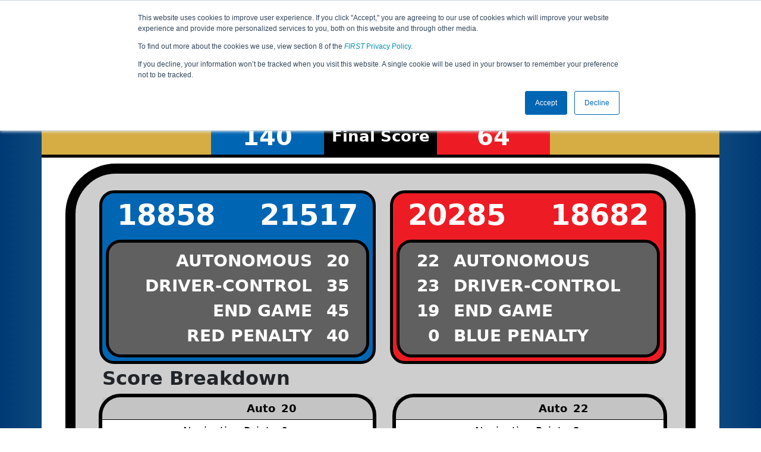

--- FILE ---
content_type: application/x-javascript
request_url: https://ftc-events-cdn.global-prod.ftclive.org/evtwebextFTC/ppDetails-BUp4V3vx.js
body_size: 62815
content:
/* empty css                */import{c as Ot}from"./_commonjsHelpers-Cpj98o6Y.js";var we={};(function(mt){(function(){typeof Math.sgn>"u"&&(Math.sgn=function(d){return d==0?0:d>0?1:-1});var X={subtract:function(d,E){return{x:d.x-E.x,y:d.y-E.y}},dotProduct:function(d,E){return d.x*E.x+d.y*E.y},square:function(d){return Math.sqrt(d.x*d.x+d.y*d.y)},scale:function(d,E){return{x:d.x*E,y:d.y*E}}},a=64,B=Math.pow(2,-a-1),Q=function(d,E){for(var G=[],Y=tt(d,E),W=E.length-1,n=2*W-1,o=h(Y,n,G,0),t=X.subtract(d,E[0]),g=X.square(t),m=0,I=0;I<o;I++){t=X.subtract(d,v(E,W,G[I],null,null));var F=X.square(t);F<g&&(g=F,m=G[I])}return t=X.subtract(d,E[W]),F=X.square(t),F<g&&(g=F,m=1),{location:m,distance:g}},q=function(d,E){var G=Q(d,E);return{point:v(E,E.length-1,G.location,null,null),location:G.location}},tt=function(d,E){for(var G=E.length-1,Y=2*G-1,W=[],n=[],o=[],t=[],g=[[1,.6,.3,.1],[.4,.6,.6,.4],[.1,.3,.6,1]],m=0;m<=G;m++)W[m]=X.subtract(E[m],d);for(var m=0;m<=G-1;m++)n[m]=X.subtract(E[m+1],E[m]),n[m]=X.scale(n[m],3);for(var I=0;I<=G-1;I++)for(var F=0;F<=G;F++)o[I]||(o[I]=[]),o[I][F]=X.dotProduct(n[I],W[F]);for(m=0;m<=Y;m++)t[m]||(t[m]=[]),t[m].y=0,t[m].x=parseFloat(m)/Y;for(var V=G,R=G-1,z=0;z<=V+R;z++){var lt=Math.max(0,z-R),rt=Math.min(z,V);for(m=lt;m<=rt;m++){var st=z-m;t[m+st].y+=o[st][m]*g[st][m]}}return t},h=function(d,E,G,Y){var W=[],n=[],o,t,g=[],m=[];switch(O(d,E)){case 0:return 0;case 1:{if(Y>=a)return G[0]=(d[0].x+d[E].x)/2,1;if(l(d,E))return G[0]=i(d,E),1;break}}v(d,E,.5,W,n),o=h(W,E,g,Y+1),t=h(n,E,m,Y+1);for(var I=0;I<o;I++)G[I]=g[I];for(var I=0;I<t;I++)G[I+o]=m[I];return o+t},O=function(d,E){var G=0,Y,W;Y=W=Math.sgn(d[0].y);for(var n=1;n<=E;n++)Y=Math.sgn(d[n].y),Y!=W&&G++,W=Y;return G},l=function(d,E){var G,Y,W,n,o,t,g,m,I,F,V,R,z,lt,rt,st;t=d[0].y-d[E].y,g=d[E].x-d[0].x,m=d[0].x*d[E].y-d[E].x*d[0].y;var ot,gt;ot=gt=0;for(var pt=1;pt<E;pt++){var ut=t*d[pt].x+g*d[pt].y+m;ut>ot?ot=ut:ut<gt&&(gt=ut)}return V=0,R=1,z=0,lt=t,rt=g,st=m-ot,I=V*rt-lt*R,F=1/I,Y=(R*st-rt*z)*F,lt=t,rt=g,st=m-gt,I=V*rt-lt*R,F=1/I,W=(R*st-rt*z)*F,n=Math.min(Y,W),o=Math.max(Y,W),G=o-n,G<B?1:0},i=function(d,E){var G=1,Y=0,W=d[E].x-d[0].x,n=d[E].y-d[0].y,o=d[0].x-0,t=d[0].y-0,g=W*Y-n*G,m=1/g,I=(W*t-n*o)*m;return 0+G*I},v=function(d,E,G,Y,W){for(var n=[[]],o=0;o<=E;o++)n[0][o]=d[o];for(var t=1;t<=E;t++)for(var o=0;o<=E-t;o++)n[t]||(n[t]=[]),n[t][o]||(n[t][o]={}),n[t][o].x=(1-G)*n[t-1][o].x+G*n[t-1][o+1].x,n[t][o].y=(1-G)*n[t-1][o].y+G*n[t-1][o+1].y;if(Y!=null)for(o=0;o<=E;o++)Y[o]=n[o][0];if(W!=null)for(o=0;o<=E;o++)W[o]=n[E-o][o];return n[E][0]},S={},M=function(d){var E=S[d];if(!E){E=[];var G=function(){return function(F){return Math.pow(F,d)}},Y=function(){return function(F){return Math.pow(1-F,d)}},W=function(F){return function(V){return F}},n=function(){return function(F){return F}},o=function(){return function(F){return 1-F}},t=function(F){return function(V){for(var R=1,z=0;z<F.length;z++)R=R*F[z](V);return R}};E.push(new G);for(var g=1;g<d;g++){for(var m=[new W(d)],I=0;I<d-g;I++)m.push(new n);for(var I=0;I<g;I++)m.push(new o);E.push(new t(m))}E.push(new Y),S[d]=E}return E},C=function(d,E){for(var G=M(d.length-1),Y=0,W=0,n=0;n<d.length;n++)Y=Y+d[n].x*G[n](E),W=W+d[n].y*G[n](E);return{x:Y,y:W}},p=function(d,E){return Math.sqrt(Math.pow(d.x-E.x,2)+Math.pow(d.y-E.y,2))},e=function(d){return d[0].x===d[1].x&&d[0].y===d[1].y},T=function(d,E,G){if(e(d))return{point:d[0],location:E};for(var Y=C(d,E),W=0,n=E,o=G>0?1:-1,t=null;W<Math.abs(G);)n+=.005*o,t=C(d,n),W+=p(t,Y),Y=t;return{point:t,location:n}},L=function(d){var E=new Date().getTime();if(e(d))return 0;for(var G=C(d,0),Y=0,W=0,n=1,o=null;W<1;)W+=.005*n,o=C(d,W),Y+=p(o,G),G=o;return console.log("length",new Date().getTime()-E),Y},U=function(d,E,G){return T(d,E,G).point},N=function(d,E,G){return T(d,E,G).location},P=function(d,E){var G=C(d,E),Y=C(d.slice(0,d.length-1),E),W=Y.y-G.y,n=Y.x-G.x;return W===0?1/0:Math.atan(W/n)},w=function(d,E,G){var Y=T(d,E,G);return Y.location>1&&(Y.location=1),Y.location<0&&(Y.location=0),P(d,Y.location)},r=function(d,E,G,Y){Y=Y??0;var W=T(d,E,Y),n=P(d,W.location),o=Math.atan(-1/n),t=G/2*Math.sin(o),g=G/2*Math.cos(o);return[{x:W.point.x+g,y:W.point.y+t},{x:W.point.x-g,y:W.point.y-t}]},f=function(d,E,G,Y,W){var n=Y-E,o=d-G,t=d*(E-Y)+E*(G-d),g=c(W),m=[n*g[0][0]+o*g[1][0],n*g[0][1]+o*g[1][1],n*g[0][2]+o*g[1][2],n*g[0][3]+o*g[1][3]+t],I=b.apply(null,m),F=[];if(I!=null)for(var V=0;V<3;V++){var R=I[V],z=Math.pow(R,2),lt=Math.pow(R,3),rt=[g[0][0]*lt+g[0][1]*z+g[0][2]*R+g[0][3],g[1][0]*lt+g[1][1]*z+g[1][2]*R+g[1][3]],st;G-d!==0?st=(rt[0]-d)/(G-d):st=(rt[1]-E)/(Y-E),R>=0&&R<=1&&st>=0&&st<=1&&F.push(rt)}return F},u=function(d,E,G,Y,W){var n=[];return n.push.apply(n,f(d,E,d+G,E,W)),n.push.apply(n,f(d+G,E,d+G,E+Y,W)),n.push.apply(n,f(d+G,E+Y,d,E+Y,W)),n.push.apply(n,f(d,E+Y,d,E,W)),n},_=function(d,E){var G=[];return G.push.apply(G,f(d.x,d.y,d.x+d.w,d.y,E)),G.push.apply(G,f(d.x+d.w,d.y,d.x+d.w,d.y+d.h,E)),G.push.apply(G,f(d.x+d.w,d.y+d.h,d.x,d.y+d.h,E)),G.push.apply(G,f(d.x,d.y+d.h,d.x,d.y,E)),G};function x(d,E){return[-d[0][E]+3*d[1][E]+-3*d[2][E]+d[3][E],3*d[0][E]-6*d[1][E]+3*d[2][E],-3*d[0][E]+3*d[1][E],d[0][E]]}function c(d){return[x(d,"x"),x(d,"y")]}function k(d){return d<0?-1:d>0?1:0}function b(d,E,G,Y){var W=E/d,n=G/d,o=Y/d,t=(3*n-Math.pow(W,2))/9,g=(9*W*n-27*o-2*Math.pow(W,3))/54,m=Math.pow(t,3)+Math.pow(g,2),I,F,V=[];if(m>=0)I=k(g+Math.sqrt(m))*Math.pow(Math.abs(g+Math.sqrt(m)),1/3),F=k(g-Math.sqrt(m))*Math.pow(Math.abs(g-Math.sqrt(m)),1/3),V[0]=-W/3+(I+F),V[1]=-W/3-(I+F)/2,V[2]=-W/3-(I+F)/2,Math.abs(Math.sqrt(3)*(I-F)/2)!==0&&(V[1]=-1,V[2]=-1);else{var R=Math.acos(g/Math.sqrt(-Math.pow(t,3)));V[0]=2*Math.sqrt(-t)*Math.cos(R/3)-W/3,V[1]=2*Math.sqrt(-t)*Math.cos((R+2*Math.PI)/3)-W/3,V[2]=2*Math.sqrt(-t)*Math.cos((R+4*Math.PI)/3)-W/3}for(var z=0;z<3;z++)(V[z]<0||V[z]>1)&&(V[z]=-1);return V}var A=this.jsBezier={distanceFromCurve:Q,gradientAtPoint:P,gradientAtPointAlongCurveFrom:w,nearestPointOnCurve:q,pointOnCurve:C,pointAlongCurveFrom:U,perpendicularToCurveAt:r,locationAlongCurveFrom:N,getLength:L,lineIntersection:f,boxIntersection:u,boundingBoxIntersection:_,version:"0.9.0"};mt.jsBezier=A}).call(typeof window<"u"?window:Ot),(function(){var X=this,a=X.Biltong={version:"0.4.0"};mt.Biltong=a;var B=function(l){return Object.prototype.toString.call(l)==="[object Array]"},Q=function(l,i,v){return l=B(l)?l:[l.x,l.y],i=B(i)?i:[i.x,i.y],v(l,i)},q=a.gradient=function(l,i){return Q(l,i,function(v,S){return S[0]==v[0]?S[1]>v[1]?1/0:-1/0:S[1]==v[1]?S[0]>v[0]?0:-0:(S[1]-v[1])/(S[0]-v[0])})};a.normal=function(l,i){return-1/q(l,i)},a.lineLength=function(l,i){return Q(l,i,function(v,S){return Math.sqrt(Math.pow(S[1]-v[1],2)+Math.pow(S[0]-v[0],2))})};var tt=a.quadrant=function(l,i){return Q(l,i,function(v,S){return S[0]>v[0]||S[0]==v[0]?S[1]>v[1]?2:1:S[1]>v[1]?3:4})};a.theta=function(l,i){return Q(l,i,function(v,S){var M=q(v,S),C=Math.atan(M),p=tt(v,S);return(p==4||p==3)&&(C+=Math.PI),C<0&&(C+=2*Math.PI),C})},a.intersects=function(l,i){var v=l.x,S=l.x+l.w,M=l.y,C=l.y+l.h,p=i.x,e=i.x+i.w,T=i.y,L=i.y+i.h;return v<=p&&p<=S&&M<=T&&T<=C||v<=e&&e<=S&&M<=T&&T<=C||v<=p&&p<=S&&M<=L&&L<=C||v<=e&&p<=S&&M<=L&&L<=C||p<=v&&v<=e&&T<=M&&M<=L||p<=S&&S<=e&&T<=M&&M<=L||p<=v&&v<=e&&T<=C&&C<=L||p<=S&&v<=e&&T<=C&&C<=L},a.encloses=function(l,i,v){var S=l.x,M=l.x+l.w,C=l.y,p=l.y+l.h,e=i.x,T=i.x+i.w,L=i.y,U=i.y+i.h,N=function(P,w,r,f){return v?P<=w&&r>=f:P<w&&r>f};return N(S,e,M,T)&&N(C,L,p,U)};var h=[null,[1,-1],[1,1],[-1,1],[-1,-1]],O=[null,[-1,-1],[-1,1],[1,1],[1,-1]];a.pointOnLine=function(l,i,v){var S=q(l,i),M=tt(l,i),C=v>0?h[M]:O[M],p=Math.atan(S),e=Math.abs(v*Math.sin(p))*C[1],T=Math.abs(v*Math.cos(p))*C[0];return{x:l.x+T,y:l.y+e}},a.perpendicularLineTo=function(l,i,v){var S=q(l,i),M=Math.atan(-1/S),C=v/2*Math.sin(M),p=v/2*Math.cos(M);return[{x:i.x+p,y:i.y+C},{x:i.x-p,y:i.y-C}]}}).call(typeof window<"u"?window:Ot),(function(){function X(n,o,t,g,m,I,F,V){return new Touch({target:o,identifier:W(),pageX:t,pageY:g,screenX:m,screenY:I,clientX:F||m,clientY:V||I})}function a(){var n=[];return Array.prototype.push.apply(n,arguments),n.item=function(o){return this[o]},n}function B(n,o,t,g,m,I,F,V){return a(X.apply(null,arguments))}var Q=this,q=function(n,o,t){t=t||n.parentNode;for(var g=t.querySelectorAll(o),m=0;m<g.length;m++)if(g[m]===n)return!0;return!1},tt=function(n){return typeof n=="string"||n.constructor===String?document.getElementById(n):n},h=function(n){return n.srcElement||n.target},O=function(n,o,t,g){if(g){if(typeof n.path<"u"&&n.path.indexOf)return{path:n.path,end:n.path.indexOf(t)};var m={path:[],end:-1},I=function(F){m.path.push(F),F===t?m.end=m.path.length-1:F.parentNode!=null&&I(F.parentNode)};return I(o),m}else return{path:[o],end:1}},l=function(n,o){for(var t=0,g=n.length;t<g&&n[t]!=o;t++);t<n.length&&n.splice(t,1)},i=1,v=function(n,o,t){var g=i++;return n.__ta=n.__ta||{},n.__ta[o]=n.__ta[o]||{},n.__ta[o][g]=t,t.__tauid=g,g},S=function(n,o,t){if(n.__ta&&n.__ta[o]&&delete n.__ta[o][t.__tauid],t.__taExtra){for(var g=0;g<t.__taExtra.length;g++)G(n,t.__taExtra[g][0],t.__taExtra[g][1]);t.__taExtra.length=0}t.__taUnstore&&t.__taUnstore()},M=function(n,o,t,g){if(n==null)return t;var m=n.split(","),I=function(F){I.__tauid=t.__tauid;var V=h(F),R=V,z=O(F,V,o,n!=null);if(z.end!=-1)for(var lt=0;lt<z.end;lt++){R=z.path[lt];for(var rt=0;rt<m.length;rt++)q(R,m[rt],o)&&t.apply(R,arguments)}};return C(t,g,I),I},C=function(n,o,t){n.__taExtra=n.__taExtra||[],n.__taExtra.push([o,t])},p=function(n,o,t,g){if(P&&r[o]){var m=M(g,n,t,r[o]);E(n,r[o],m,t)}o==="focus"&&n.getAttribute("tabindex")==null&&n.setAttribute("tabindex","1"),E(n,o,M(g,n,t,o),t)},e=function(n,o,t,g){if(n.__taSmartClicks==null){var m=function(V){n.__tad=x(V)},I=function(V){n.__tau=x(V)},F=function(V){if(n.__tad&&n.__tau&&n.__tad[0]===n.__tau[0]&&n.__tad[1]===n.__tau[1])for(var R=0;R<n.__taSmartClicks.length;R++)n.__taSmartClicks[R].apply(h(V),[V])};p(n,"mousedown",m,g),p(n,"mouseup",I,g),p(n,"click",F,g),n.__taSmartClicks=[]}n.__taSmartClicks.push(t),t.__taUnstore=function(){l(n.__taSmartClicks,t)}},T={tap:{touches:1,taps:1},dbltap:{touches:1,taps:2},contextmenu:{touches:2,taps:1}},L=function(n,o){return function(t,g,m,I){if(g=="contextmenu"&&w)p(t,g,m,I);else{if(t.__taTapHandler==null){var F=t.__taTapHandler={tap:[],dbltap:[],contextmenu:[],down:!1,taps:0,downSelectors:[]},V=function(rt){for(var st=h(rt),ot=O(rt,st,t,I!=null),gt=!1,pt=0;pt<ot.end;pt++){if(gt)return;st=ot.path[pt];for(var ut=0;ut<F.downSelectors.length;ut++)if(F.downSelectors[ut]==null||q(st,F.downSelectors[ut],t)){F.down=!0,setTimeout(z,n),setTimeout(lt,o),gt=!0;break}}},R=function(rt){if(F.down){var st=h(rt),ot,gt;F.taps++;var pt=d(rt);for(var ut in T)if(T.hasOwnProperty(ut)){var _t=T[ut];if(_t.touches===pt&&(_t.taps===1||_t.taps===F.taps))for(var vt=0;vt<F[ut].length;vt++){gt=O(rt,st,t,F[ut][vt][1]!=null);for(var K=0;K<gt.end;K++)if(ot=gt.path[K],F[ut][vt][1]==null||q(ot,F[ut][vt][1],t)){F[ut][vt][0].apply(ot,[rt]);break}}}}},z=function(){F.down=!1},lt=function(){F.taps=0};p(t,"mousedown",V),p(t,"mouseup",R)}t.__taTapHandler.downSelectors.push(I),t.__taTapHandler[g].push([m,I]),m.__taUnstore=function(){l(t.__taTapHandler[g],m)}}}},U=function(n,o,t,g){for(var m in t.__tamee[n])t.__tamee[n].hasOwnProperty(m)&&t.__tamee[n][m].apply(g,[o])},N=function(){var n=[];return function(o,t,g,m){if(!o.__tamee){o.__tamee={over:!1,mouseenter:[],mouseexit:[]};var I=function(V){var R=h(V);(m==null&&R==o&&!o.__tamee.over||q(R,m,o)&&(R.__tamee==null||!R.__tamee.over))&&(U("mouseenter",V,o,R),R.__tamee=R.__tamee||{},R.__tamee.over=!0,n.push(R))},F=function(V){for(var R=h(V),z=0;z<n.length;z++)R==n[z]&&!q(V.relatedTarget||V.toElement,"*",R)&&(R.__tamee.over=!1,n.splice(z,1),U("mouseexit",V,o,R))};E(o,"mouseover",M(m,o,I,"mouseover"),I),E(o,"mouseout",M(m,o,F,"mouseout"),F)}g.__taUnstore=function(){delete o.__tamee[t][g.__tauid]},v(o,t,g),o.__tamee[t][g.__tauid]=g}},P="ontouchstart"in document.documentElement||navigator.maxTouchPoints,w="onmousedown"in document.documentElement,r={mousedown:"touchstart",mouseup:"touchend",mousemove:"touchmove"},f=function(){var n=-1;if(navigator.appName=="Microsoft Internet Explorer"){var o=navigator.userAgent,t=new RegExp("MSIE ([0-9]{1,}[.0-9]{0,})");t.exec(o)!=null&&(n=parseFloat(RegExp.$1))}return n}(),u=f>-1&&f<9,_=function(n,o){if(n==null)return[0,0];var t=A(n),g=b(t,0);return[g[o+"X"],g[o+"Y"]]},x=function(n){return n==null?[0,0]:u?[n.clientX+document.documentElement.scrollLeft,n.clientY+document.documentElement.scrollTop]:_(n,"page")},c=function(n){return _(n,"screen")},k=function(n){return _(n,"client")},b=function(n,o){return n.item?n.item(o):n[o]},A=function(n){return n.touches&&n.touches.length>0?n.touches:n.changedTouches&&n.changedTouches.length>0?n.changedTouches:n.targetTouches&&n.targetTouches.length>0?n.targetTouches:[n]},d=function(n){return A(n).length},E=function(n,o,t,g){if(v(n,o,t),g.__tauid=t.__tauid,n.addEventListener)n.addEventListener(o,t,!1);else if(n.attachEvent){var m=o+t.__tauid;n["e"+m]=t,n[m]=function(){n["e"+m]&&n["e"+m](window.event)},n.attachEvent("on"+o,n[m])}},G=function(n,o,t){t!=null&&Y(n,function(){var g=tt(this);if(S(g,o,t),t.__tauid!=null){if(g.removeEventListener)g.removeEventListener(o,t,!1),P&&r[o]&&g.removeEventListener(r[o],t,!1);else if(this.detachEvent){var m=o+t.__tauid;g[m]&&g.detachEvent("on"+o,g[m]),g[m]=null,g["e"+m]=null}}t.__taTouchProxy&&G(n,t.__taTouchProxy[1],t.__taTouchProxy[0])})},Y=function(n,o){if(n!=null){n=typeof Window<"u"&&typeof n.top!="unknown"&&n==n.top?[n]:typeof n!="string"&&n.tagName==null&&n.length!=null?n:typeof n=="string"?document.querySelectorAll(n):[n];for(var t=0;t<n.length;t++)o.apply(n[t])}},W=function(){return"xxxxxxxx-xxxx-4xxx-yxxx-xxxxxxxxxxxx".replace(/[xy]/g,function(n){var o=Math.random()*16|0,t=n=="x"?o:o&3|8;return t.toString(16)})};Q.Mottle=function(n){n=n||{};var o=n.clickThreshold||250,t=n.dblClickThreshold||450,g=new N,m=new L(o,t),I=n.smartClicks,F=function(V,R,z,lt){z!=null&&Y(V,function(){var rt=tt(this);I&&R==="click"?e(rt,R,z,lt):R==="tap"||R==="dbltap"||R==="contextmenu"?m(rt,R,z,lt):R==="mouseenter"||R=="mouseexit"?g(rt,R,z,lt):p(rt,R,z,lt)})};this.remove=function(V){return Y(V,function(){var R=tt(this);if(R.__ta){for(var z in R.__ta)if(R.__ta.hasOwnProperty(z))for(var lt in R.__ta[z])R.__ta[z].hasOwnProperty(lt)&&G(R,z,R.__ta[z][lt])}R.parentNode&&R.parentNode.removeChild(R)}),this},this.on=function(V,R,z,lt){var rt=arguments[0],st=arguments.length==4?arguments[2]:null,ot=arguments[1],gt=arguments[arguments.length-1];return F(rt,ot,gt,st),this},this.off=function(V,R,z){return G(V,R,z),this},this.trigger=function(V,R,z,lt){var rt=w&&(typeof MouseEvent>"u"||z==null||z.constructor===MouseEvent),st=P&&!w&&r[R]?r[R]:R,ot=!(P&&!w&&r[R]),gt=x(z),pt=c(z),ut=k(z);return Y(V,function(){var _t=tt(this),vt;z=z||{screenX:pt[0],screenY:pt[1],clientX:ut[0],clientY:ut[1]};var K=function(yt){lt&&(yt.payload=lt)},J={TouchEvent:function(yt){var At=B(window,_t,0,gt[0],gt[1],pt[0],pt[1],ut[0],ut[1]),Tt=yt.initTouchEvent||yt.initEvent;Tt(st,!0,!0,window,null,pt[0],pt[1],ut[0],ut[1],!1,!1,!1,!1,At,At,At,1,0)},MouseEvents:function(yt){yt.initMouseEvent(st,!0,!0,window,0,pt[0],pt[1],ut[0],ut[1],!1,!1,!1,!1,1,_t)}};if(document.createEvent){var et=!ot&&!rt&&P&&r[R],ht=et?"TouchEvent":"MouseEvents";vt=document.createEvent(ht),J[ht](vt),K(vt),_t.dispatchEvent(vt)}else document.createEventObject&&(vt=document.createEventObject(),vt.eventType=vt.eventName=st,vt.screenX=pt[0],vt.screenY=pt[1],vt.clientX=ut[0],vt.clientY=ut[1],K(vt),_t.fireEvent("on"+st,vt))}),this}},Q.Mottle.consume=function(n,o){n.stopPropagation?n.stopPropagation():n.returnValue=!1,!o&&n.preventDefault&&n.preventDefault()},Q.Mottle.pageLocation=x,Q.Mottle.setForceTouchEvents=function(n){P=n},Q.Mottle.setForceMouseEvents=function(n){w=n},Q.Mottle.version="0.8.0",mt.Mottle=Q.Mottle}).call(typeof window>"u"?Ot:window),(function(){var X=this,a=function(n,o,t){return n.indexOf(o)===-1?(n.push(o),!0):!1},B=function(n,o){var t=n.indexOf(o);t!==-1&&n.splice(t,1)},Q=function(n,o){for(var t=[],g=0;g<n.length;g++)o.indexOf(n[g])===-1&&t.push(n[g]);return t},q=function(n){return n==null?!1:typeof n=="string"||n.constructor===String},tt=function(n){var o=n.getBoundingClientRect(),t=document.body,g=document.documentElement,m=window.pageYOffset||g.scrollTop||t.scrollTop,I=window.pageXOffset||g.scrollLeft||t.scrollLeft,F=g.clientTop||t.clientTop||0,V=g.clientLeft||t.clientLeft||0,R=o.top+m-F,z=o.left+I-V;return{top:Math.round(R),left:Math.round(z)}},h=function(n,o,t){t=t||n.parentNode;for(var g=t.querySelectorAll(o),m=0;m<g.length;m++)if(g[m]===n)return!0;return!1},O=function(n,o,t){if(h(o,t,n))return o;for(var g=o.parentNode;g!=null&&g!==n;){if(h(g,t,n))return g;g=g.parentNode}},l=function(n,o,t){for(var g=null,m=o.getAttribute("katavorio-draggable"),I=m!=null?"[katavorio-draggable='"+m+"'] ":"",F=0;F<n.length;F++)if(g=O(o,t,I+n[F].selector),g!=null){if(n[F].filter){var V=h(t,n[F].filter,g),R=n[F].filterExclude===!0;if(R&&!V||V)return null}return[n[F],g]}return null},i=function(){var n=-1;if(navigator.appName==="Microsoft Internet Explorer"){var o=navigator.userAgent,t=new RegExp("MSIE ([0-9]{1,}[.0-9]{0,})");t.exec(o)!=null&&(n=parseFloat(RegExp.$1))}return n}(),v=10,S=10,M=i>-1&&i<9,C=i===9,p=function(n){if(M)return[n.clientX+document.documentElement.scrollLeft,n.clientY+document.documentElement.scrollTop];var o=T(n),t=e(o,0);return C?[t.pageX||t.clientX,t.pageY||t.clientY]:[t.pageX,t.pageY]},e=function(n,o){return n.item?n.item(o):n[o]},T=function(n){return n.touches&&n.touches.length>0?n.touches:n.changedTouches&&n.changedTouches.length>0?n.changedTouches:n.targetTouches&&n.targetTouches.length>0?n.targetTouches:[n]},L={delegatedDraggable:"katavorio-delegated-draggable",draggable:"katavorio-draggable",droppable:"katavorio-droppable",drag:"katavorio-drag",selected:"katavorio-drag-selected",active:"katavorio-drag-active",hover:"katavorio-drag-hover",noSelect:"katavorio-drag-no-select",ghostProxy:"katavorio-ghost-proxy",clonedDrag:"katavorio-clone-drag"},U="katavorio-drag-scope",N=["stop","start","drag","drop","over","out","beforeStart"],P=function(){},w=function(){return!0},r=function(n,o,t){for(var g=0;g<n.length;g++)n[g]!=t&&o(n[g])},f=function(n,o,t,g){r(n,function(m){m.setActive(o),o&&m.updatePosition(),t&&m.setHover(g,o)})},u=function(n,o){if(n!=null){n=!q(n)&&n.tagName==null&&n.length!=null?n:[n];for(var t=0;t<n.length;t++)o.apply(n[t],[n[t]])}},_=function(n){n.stopPropagation?(n.stopPropagation(),n.preventDefault()):n.returnValue=!1},x="input,textarea,select,button,option",c=function(n,o,t){var g=n.srcElement||n.target;return!h(g,t.getInputFilterSelector(),o)},k=function(n,o,t,g){this.params=o||{},this.el=n,this.params.addClass(this.el,this._class),this.uuid=G();var m=!0;return this.setEnabled=function(I){m=I},this.isEnabled=function(){return m},this.toggleEnabled=function(){m=!m},this.setScope=function(I){this.scopes=I?I.split(/\s+/):[g]},this.addScope=function(I){var F={};u(this.scopes,function(R){F[R]=!0}),u(I?I.split(/\s+/):[],function(R){F[R]=!0}),this.scopes=[];for(var V in F)this.scopes.push(V)},this.removeScope=function(I){var F={};u(this.scopes,function(R){F[R]=!0}),u(I?I.split(/\s+/):[],function(R){delete F[R]}),this.scopes=[];for(var V in F)this.scopes.push(V)},this.toggleScope=function(I){var F={};u(this.scopes,function(R){F[R]=!0}),u(I?I.split(/\s+/):[],function(R){F[R]?delete F[R]:F[R]=!0}),this.scopes=[];for(var V in F)this.scopes.push(V)},this.setScope(o.scope),this.k=o.katavorio,o.katavorio},b=function(){return!0},A=function(){return!1},d=function(n,o,t,g){this._class=t.draggable;var m=k.apply(this,arguments);this.rightButtonCanDrag=this.params.rightButtonCanDrag;var I=[0,0],F=null,V=null,R=[0,0],z=!1,lt=[0,0],rt=this.params.consumeStartEvent!==!1,st=this.el,ot=this.params.clone;this.params.scroll;var gt=o.multipleDrop!==!1,pt=!1,ut,_t,vt=null,K=[],J=null,et=o.ghostProxyParent,ht,yt,At,Tt;if(o.ghostProxy===!0?ut=b:o.ghostProxy&&typeof o.ghostProxy=="function"?ut=o.ghostProxy:ut=function(nt,Ct){return J&&J.useGhostProxy?J.useGhostProxy(nt,Ct):!1},o.makeGhostProxy?_t=o.makeGhostProxy:_t=function(nt){return J&&J.makeGhostProxy?J.makeGhostProxy(nt):nt.cloneNode(!0)},o.selector){var Rt=n.getAttribute("katavorio-draggable");Rt==null&&(Rt=""+new Date().getTime(),n.setAttribute("katavorio-draggable",Rt)),K.push(o)}var Gt=o.snapThreshold,Ut=function(nt,Ct,Et,Pt,Dt){var wt=Math.floor(nt[0]/Ct),s=Ct*wt,D=s+Ct,y=Math.abs(nt[0]-s)<=Pt?s:Math.abs(D-nt[0])<=Pt?D:nt[0],j=Math.floor(nt[1]/Et),H=Et*j,Z=H+Et,it=Math.abs(nt[1]-H)<=Dt?H:Math.abs(Z-nt[1])<=Dt?Z:nt[1];return[y,it]};this.posses=[],this.posseRoles={},this.toGrid=function(nt){if(this.params.grid==null)return nt;var Ct=this.params.grid?this.params.grid[0]/2:Gt||v/2,Et=this.params.grid?this.params.grid[1]/2:Gt||S/2;return Ut(nt,this.params.grid[0],this.params.grid[1],Ct,Et)},this.snap=function(nt,Ct){if(st!=null){nt=nt||(this.params.grid?this.params.grid[0]:v),Ct=Ct||(this.params.grid?this.params.grid[1]:S);var Et=this.params.getPosition(st),Pt=this.params.grid?this.params.grid[0]/2:Gt,Dt=this.params.grid?this.params.grid[1]/2:Gt,wt=Ut(Et,nt,Ct,Pt,Dt);return this.params.setPosition(st,wt),wt}},this.setUseGhostProxy=function(nt){ut=nt?b:A};var Ht,se=function(nt){return o.allowNegative===!1?[Math.max(0,nt[0]),Math.max(0,nt[1])]:nt},re=(function(nt){Ht=typeof nt=="function"?nt:nt?(function(Ct,Et,Pt,Dt){return se([Math.max(0,Math.min(Pt.w-Dt[0],Ct[0])),Math.max(0,Math.min(Pt.h-Dt[1],Ct[1]))])}).bind(this):function(Ct){return se(Ct)}}).bind(this);re(typeof this.params.constrain=="function"?this.params.constrain:this.params.constrain||this.params.containment),this.setConstrain=function(nt){re(nt)};var oe=function(nt,Ct,Et,Pt){return J!=null&&J.constrain&&typeof J.constrain=="function"?J.constrain(nt,Ct,Et,Pt):Ht(nt,Ct,Et,Pt)},Bt;this.setRevert=function(nt){Bt=nt},this.params.revert&&(Bt=this.params.revert);var Kt=function(nt){return typeof nt=="function"?(nt._katavorioId=G(),nt._katavorioId):nt},Yt={},Qt=function(nt){for(var Ct in Yt){var Et=Yt[Ct],Pt=Et[0](nt);if(Et[1]&&(Pt=!Pt),!Pt)return!1}return!0},te=this.setFilter=function(nt,Ct){if(nt){var Et=Kt(nt);Yt[Et]=[function(Pt){var Dt=Pt.srcElement||Pt.target,wt;return q(nt)?wt=h(Dt,nt,n):typeof nt=="function"&&(wt=nt(Pt,n)),wt},Ct!==!1]}};this.addFilter=te,this.removeFilter=function(nt){var Ct=typeof nt=="function"?nt._katavorioId:nt;delete Yt[Ct]},this.clearAllFilters=function(){Yt={}},this.canDrag=this.params.canDrag||w;var ee,jt=[],Xt=[];this.addSelector=function(nt){nt.selector&&K.push(nt)},this.downListener=(function(nt){if(!nt.defaultPrevented){var Ct=this.rightButtonCanDrag||nt.which!==3&&nt.button!==2;if(Ct&&this.isEnabled()&&this.canDrag()){var Et=Qt(nt)&&c(nt,this.el,this.k);if(Et){if(J=null,vt=null,K.length>0){var Pt=l(K,this.el,nt.target||nt.srcElement);if(Pt!=null&&(J=Pt[0],vt=Pt[1]),vt==null)return}else vt=this.el;if(ot)if(st=vt.cloneNode(!0),this.params.addClass(st,L.clonedDrag),st.setAttribute("id",null),st.style.position="absolute",this.params.parent!=null){var Dt=this.params.getPosition(this.el);st.style.left=Dt[0]+"px",st.style.top=Dt[1]+"px",this.params.parent.appendChild(st)}else{var wt=tt(vt);st.style.left=wt.left+"px",st.style.top=wt.top+"px",document.body.appendChild(st)}else st=vt;rt&&_(nt),I=p(nt),st&&st.parentNode&&(lt=[st.parentNode.scrollLeft,st.parentNode.scrollTop]),this.params.bind(document,"mousemove",this.moveListener),this.params.bind(document,"mouseup",this.upListener),m.markSelection(this),m.markPosses(this),this.params.addClass(document.body,t.noSelect),Wt("beforeStart",{el:this.el,pos:F,e:nt,drag:this})}else this.params.consumeFilteredEvents&&_(nt)}}}).bind(this),this.moveListener=(function(nt){if(I){if(!z){var Ct=Wt("start",{el:this.el,pos:F,e:nt,drag:this});if(Ct!==!1){if(!I)return;this.mark(!0),z=!0}else this.abort()}if(I){Xt.length=0;var Et=p(nt),Pt=Et[0]-I[0],Dt=Et[1]-I[1],wt=this.params.ignoreZoom?1:m.getZoom();st&&st.parentNode&&(Pt+=st.parentNode.scrollLeft-lt[0],Dt+=st.parentNode.scrollTop-lt[1]),Pt/=wt,Dt/=wt,this.moveBy(Pt,Dt,nt),m.updateSelection(Pt,Dt,this),m.updatePosses(Pt,Dt,this)}}}).bind(this),this.upListener=(function(nt){I&&(I=null,this.params.unbind(document,"mousemove",this.moveListener),this.params.unbind(document,"mouseup",this.upListener),this.params.removeClass(document.body,t.noSelect),this.unmark(nt),m.unmarkSelection(this,nt),m.unmarkPosses(this,nt),this.stop(nt),m.notifyPosseDragStop(this,nt),z=!1,Xt.length=0,ot?(st&&st.parentNode&&st.parentNode.removeChild(st),st=null):Bt&&Bt(st,this.params.getPosition(st))===!0&&(this.params.setPosition(st,F),Wt("revert",st)))}).bind(this),this.getFilters=function(){return Yt},this.abort=function(){I!=null&&this.upListener()},this.getDragElement=function(nt){return nt?vt||this.el:st||this.el};var Lt={start:[],drag:[],stop:[],over:[],out:[],beforeStart:[],revert:[]};o.events.start&&Lt.start.push(o.events.start),o.events.beforeStart&&Lt.beforeStart.push(o.events.beforeStart),o.events.stop&&Lt.stop.push(o.events.stop),o.events.drag&&Lt.drag.push(o.events.drag),o.events.revert&&Lt.revert.push(o.events.revert),this.on=function(nt,Ct){Lt[nt]&&Lt[nt].push(Ct)},this.off=function(nt,Ct){if(Lt[nt]){for(var Et=[],Pt=0;Pt<Lt[nt].length;Pt++)Lt[nt][Pt]!==Ct&&Et.push(Lt[nt][Pt]);Lt[nt]=Et}};var Wt=function(nt,Ct){var Et=null;if(J&&J[nt])Et=J[nt](Ct);else if(Lt[nt])for(var Pt=0;Pt<Lt[nt].length;Pt++)try{var Dt=Lt[nt][Pt](Ct);Dt!=null&&(Et=Dt)}catch{}return Et};this.notifyStart=function(nt){Wt("start",{el:this.el,pos:this.params.getPosition(st),e:nt,drag:this})},this.stop=function(nt,Ct){if(Ct||z){var Et=[],Pt=m.getSelection(),Dt=this.params.getPosition(st);if(Pt.length>0)for(var wt=0;wt<Pt.length;wt++){var s=this.params.getPosition(Pt[wt].el);Et.push([Pt[wt].el,{left:s[0],top:s[1]},Pt[wt]])}else Et.push([st,{left:Dt[0],top:Dt[1]},this]);Wt("stop",{el:st,pos:$t||Dt,finalPos:Dt,e:nt,drag:this,selection:Et})}},this.mark=function(nt){F=this.params.getPosition(st),V=this.params.getPosition(st,!0),R=[V[0]-F[0],V[1]-F[1]],this.size=this.params.getSize(st),jt=m.getMatchingDroppables(this),f(jt,!0,!1,this),this.params.addClass(st,this.params.dragClass||t.drag);var Ct;this.params.getConstrainingRectangle?Ct=this.params.getConstrainingRectangle(st):Ct=this.params.getSize(st.parentNode),ee={w:Ct[0],h:Ct[1]},At=0,Tt=0,nt&&m.notifySelectionDragStart(this)};var $t;this.unmark=function(nt,Ct){if(f(jt,!1,!0,this),pt&&ut(vt,st)?($t=[st.offsetLeft-At,st.offsetTop-Tt],st.parentNode.removeChild(st),st=vt):$t=null,this.params.removeClass(st,this.params.dragClass||t.drag),jt.length=0,pt=!1,!Ct){Xt.length>0&&$t&&o.setPosition(vt,$t),Xt.sort(Y);for(var Et=0;Et<Xt.length;Et++){var Pt=Xt[Et].drop(this,nt);if(Pt===!0)break}}},this.moveBy=function(nt,Ct,Et){Xt.length=0;var Pt=this.toGrid([F[0]+nt,F[1]+Ct]),Dt=oe(Pt,st,ee,this.size);if(ut(this.el,st))if(Pt[0]!==Dt[0]||Pt[1]!==Dt[1]){if(!pt){var wt=_t(vt);o.addClass(wt,L.ghostProxy),et?(et.appendChild(wt),ht=o.getPosition(vt.parentNode,!0),yt=o.getPosition(o.ghostProxyParent,!0),At=ht[0]-yt[0],Tt=ht[1]-yt[1]):vt.parentNode.appendChild(wt),st=wt,pt=!0}Dt=Pt}else pt&&(st.parentNode.removeChild(st),st=vt,pt=!1,ht=null,yt=null,At=0,Tt=0);var s={x:Dt[0],y:Dt[1],w:this.size[0],h:this.size[1]},D={x:s.x+R[0],y:s.y+R[1],w:s.w,h:s.h},y=null;this.params.setPosition(st,[Dt[0]+At,Dt[1]+Tt]);for(var j=0;j<jt.length;j++){var H={x:jt[j].pagePosition[0],y:jt[j].pagePosition[1],w:jt[j].size[0],h:jt[j].size[1]};this.params.intersects(D,H)&&(gt||y==null||y===jt[j].el)&&jt[j].canDrop(this)?(y||(y=jt[j].el),Xt.push(jt[j]),jt[j].setHover(this,!0,Et)):jt[j].isHover()&&jt[j].setHover(this,!1,Et)}Wt("drag",{el:this.el,pos:Dt,e:Et,drag:this})},this.destroy=function(){this.params.unbind(this.el,"mousedown",this.downListener),this.params.unbind(document,"mousemove",this.moveListener),this.params.unbind(document,"mouseup",this.upListener),this.downListener=null,this.upListener=null,this.moveListener=null},this.params.bind(this.el,"mousedown",this.downListener),this.params.handle?te(this.params.handle,!1):te(this.params.filter,this.params.filterExclude)},E=function(n,o,t,g){this._class=t.droppable,this.params=o||{},this.rank=o.rank||0,this._activeClass=this.params.activeClass||t.active,this._hoverClass=this.params.hoverClass||t.hover,k.apply(this,arguments);var m=!1;this.allowLoopback=this.params.allowLoopback!==!1,this.setActive=function(I){this.params[I?"addClass":"removeClass"](this.el,this._activeClass)},this.updatePosition=function(){this.position=this.params.getPosition(this.el),this.pagePosition=this.params.getPosition(this.el,!0),this.size=this.params.getSize(this.el)},this.canDrop=this.params.canDrop||function(I){return!0},this.isHover=function(){return m},this.setHover=function(I,F,V){(F||this.el._katavorioDragHover==null||this.el._katavorioDragHover===I.el._katavorio)&&(this.params[F?"addClass":"removeClass"](this.el,this._hoverClass),this.el._katavorioDragHover=F?I.el._katavorio:null,m!==F&&this.params.events[F?"over":"out"]({el:this.el,e:V,drag:I,drop:this}),m=F)},this.drop=function(I,F){return this.params.events.drop({drag:I,e:F,drop:this})},this.destroy=function(){this._class=null,this._activeClass=null,this._hoverClass=null,m=null}},G=function(){return"xxxxxxxx-xxxx-4xxx-yxxx-xxxxxxxxxxxx".replace(/[xy]/g,function(n){var o=Math.random()*16|0,t=n==="x"?o:o&3|8;return t.toString(16)})},Y=function(n,o){return n.rank<o.rank?1:n.rank>o.rank?-1:0},W=function(n){return n==null||(n=typeof n=="string"||n.constructor===String?document.getElementById(n):n,n==null)?null:(n._katavorio=n._katavorio||G(),n)};X.Katavorio=function(n){var o=[],t={};this._dragsByScope={},this._dropsByScope={};var g=1,m=function(K,J){u(K,function(et){for(var ht=0;ht<et.scopes.length;ht++)J[et.scopes[ht]]=J[et.scopes[ht]]||[],J[et.scopes[ht]].push(et)})},I=function(K,J){var et=0;return u(K,function(ht){for(var yt=0;yt<ht.scopes.length;yt++)if(J[ht.scopes[yt]]){var At=n.indexOf(J[ht.scopes[yt]],ht);At!==-1&&(J[ht.scopes[yt]].splice(At,1),et++)}}),et>0};this.getMatchingDroppables=function(K){for(var J=[],et={},ht=0;ht<K.scopes.length;ht++){var yt=this._dropsByScope[K.scopes[ht]];if(yt)for(var At=0;At<yt.length;At++)yt[At].canDrop(K)&&!et[yt[At].uuid]&&(yt[At].allowLoopback||yt[At].el!==K.el)&&(et[yt[At].uuid]=!0,J.push(yt[At]))}return J.sort(Y),J};var F=(function(K){K=K||{};var J={events:{}},et;for(et in n)J[et]=n[et];for(et in K)J[et]=K[et];for(et=0;et<N.length;et++)J.events[N[et]]=K[N[et]]||P;return J.katavorio=this,J}).bind(this),V=(function(K,J){for(var et=0;et<N.length;et++)J[N[et]]&&K.on(N[et],J[N[et]])}).bind(this),R={},z=n.css||{},lt=n.scope||U;for(var rt in L)R[rt]=L[rt];for(var rt in z)R[rt]=z[rt];var st=n.inputFilterSelector||x;this.getInputFilterSelector=function(){return st},this.setInputFilterSelector=function(K){return st=K,this},this.draggable=function(K,J){var et=[];return u(K,(function(ht){if(ht=W(ht),ht!=null)if(ht._katavorioDrag==null){var yt=F(J);ht._katavorioDrag=new d(ht,yt,R,lt),m(ht._katavorioDrag,this._dragsByScope),et.push(ht._katavorioDrag),n.addClass(ht,yt.selector?R.delegatedDraggable:R.draggable)}else V(ht._katavorioDrag,J)}).bind(this)),et},this.droppable=function(K,J){var et=[];return u(K,(function(ht){if(ht=W(ht),ht!=null){var yt=new E(ht,F(J),R,lt);ht._katavorioDrop=ht._katavorioDrop||[],ht._katavorioDrop.push(yt),m(yt,this._dropsByScope),et.push(yt),n.addClass(ht,R.droppable)}}).bind(this)),et},this.select=function(K){return u(K,function(){var J=W(this);J&&J._katavorioDrag&&(t[J._katavorio]||(o.push(J._katavorioDrag),t[J._katavorio]=[J,o.length-1],n.addClass(J,R.selected)))}),this},this.deselect=function(K){return u(K,function(){var J=W(this);if(J&&J._katavorio){var et=t[J._katavorio];if(et){for(var ht=[],yt=0;yt<o.length;yt++)o[yt].el!==J&&ht.push(o[yt]);o=ht,delete t[J._katavorio],n.removeClass(J,R.selected)}}}),this},this.deselectAll=function(){for(var K in t){var J=t[K];n.removeClass(J[0],R.selected)}o.length=0,t={}},this.markSelection=function(K){r(o,function(J){J.mark()},K)},this.markPosses=function(K){K.posses&&u(K.posses,function(J){K.posseRoles[J]&&_t[J]&&r(_t[J].members,function(et){et.mark()},K)})},this.unmarkSelection=function(K,J){r(o,function(et){et.unmark(J)},K)},this.unmarkPosses=function(K,J){K.posses&&u(K.posses,function(et){K.posseRoles[et]&&_t[et]&&r(_t[et].members,function(ht){ht.unmark(J,!0)},K)})},this.getSelection=function(){return o.slice(0)},this.updateSelection=function(K,J,et){r(o,function(ht){ht.moveBy(K,J)},et)};var ot=function(K,J){J.posses&&u(J.posses,function(et){J.posseRoles[et]&&_t[et]&&r(_t[et].members,function(ht){K(ht)},J)})};this.updatePosses=function(K,J,et){ot(function(ht){ht.moveBy(K,J)},et)},this.notifyPosseDragStop=function(K,J){ot(function(et){et.stop(J,!0)},K)},this.notifySelectionDragStop=function(K,J){r(o,function(et){et.stop(J,!0)},K)},this.notifySelectionDragStart=function(K,J){r(o,function(et){et.notifyStart(J)},K)},this.setZoom=function(K){g=K},this.getZoom=function(){return g};var gt=function(K,J,et,ht){u(K,function(yt){I(yt,et),yt[ht](J),m(yt,et)})};u(["set","add","remove","toggle"],(function(K){this[K+"Scope"]=(function(J,et){gt(J._katavorioDrag,et,this._dragsByScope,K+"Scope"),gt(J._katavorioDrop,et,this._dropsByScope,K+"Scope")}).bind(this),this[K+"DragScope"]=(function(J,et){gt(J.constructor===d?J:J._katavorioDrag,et,this._dragsByScope,K+"Scope")}).bind(this),this[K+"DropScope"]=(function(J,et){gt(J.constructor===E?J:J._katavorioDrop,et,this._dropsByScope,K+"Scope")}).bind(this)}).bind(this)),this.snapToGrid=function(K,J){for(var et in this._dragsByScope)r(this._dragsByScope[et],function(ht){ht.snap(K,J)})},this.getDragsForScope=function(K){return this._dragsByScope[K]},this.getDropsForScope=function(K){return this._dropsByScope[K]};var pt=function(K,J,et){if(K=W(K),K[J]){var ht=o.indexOf(K[J]);ht>=0&&o.splice(ht,1),I(K[J],et)&&u(K[J],function(yt){yt.destroy()}),delete K[J]}},ut=function(K,J,et,ht){K=W(K),K[J]&&K[J].off(et,ht)};this.elementRemoved=function(K){K._katavorioDrag&&this.destroyDraggable(K),K._katavorioDrop&&this.destroyDroppable(K)},this.destroyDraggable=function(K,J,et){arguments.length===1?pt(K,"_katavorioDrag",this._dragsByScope):ut(K,"_katavorioDrag",J,et)},this.destroyDroppable=function(K,J,et){arguments.length===1?pt(K,"_katavorioDrop",this._dropsByScope):ut(K,"_katavorioDrop",J,et)},this.reset=function(){this._dragsByScope={},this._dropsByScope={},o=[],t={},_t={}};var _t={},vt=function(K,J,et){var ht=q(J)?J:J.id,yt=q(J)?!0:J.active!==!1,At=_t[ht]||function(){var Tt={name:ht,members:[]};return _t[ht]=Tt,Tt}();return u(K,function(Tt){if(Tt._katavorioDrag){if(et&&Tt._katavorioDrag.posseRoles[At.name]!=null)return;a(At.members,Tt._katavorioDrag),a(Tt._katavorioDrag.posses,At.name),Tt._katavorioDrag.posseRoles[At.name]=yt}}),At};this.addToPosse=function(K,J){for(var et=[],ht=1;ht<arguments.length;ht++)et.push(vt(K,arguments[ht]));return et.length===1?et[0]:et},this.setPosse=function(K,J){for(var et=[],ht=1;ht<arguments.length;ht++)et.push(vt(K,arguments[ht],!0).name);return u(K,(function(yt){if(yt._katavorioDrag){var At=Q(yt._katavorioDrag.posses,et),Tt=[];Array.prototype.push.apply(Tt,yt._katavorioDrag.posses);for(var Rt=0;Rt<At.length;Rt++)this.removeFromPosse(yt,At[Rt])}}).bind(this)),et.length===1?et[0]:et},this.removeFromPosse=function(K,J){if(arguments.length<2)throw new TypeError("No posse id provided for remove operation");for(var et=1;et<arguments.length;et++)J=arguments[et],u(K,function(ht){if(ht._katavorioDrag&&ht._katavorioDrag.posses){var yt=ht._katavorioDrag;u(J,function(At){B(_t[At].members,yt),B(yt.posses,At),delete yt.posseRoles[At]})}})},this.removeFromAllPosses=function(K){u(K,function(J){if(J._katavorioDrag&&J._katavorioDrag.posses){var et=J._katavorioDrag;u(et.posses,function(ht){B(_t[ht].members,et)}),et.posses.length=0,et.posseRoles={}}})},this.setPosseState=function(K,J,et){var ht=_t[J];ht&&u(K,function(yt){yt._katavorioDrag&&yt._katavorioDrag.posses&&(yt._katavorioDrag.posseRoles[ht.name]=et)})}},X.Katavorio.version="1.0.0",mt.Katavorio=X.Katavorio}).call(typeof window<"u"?window:Ot),(function(){var X=this;X.jsPlumbUtil=X.jsPlumbUtil||{};var a=X.jsPlumbUtil;mt.jsPlumbUtil=a;function B(n){return Object.prototype.toString.call(n)==="[object Array]"}a.isArray=B;function Q(n){return Object.prototype.toString.call(n)==="[object Number]"}a.isNumber=Q;function q(n){return typeof n=="string"}a.isString=q;function tt(n){return typeof n=="boolean"}a.isBoolean=tt;function h(n){return n==null}a.isNull=h;function O(n){return n==null?!1:Object.prototype.toString.call(n)==="[object Object]"}a.isObject=O;function l(n){return Object.prototype.toString.call(n)==="[object Date]"}a.isDate=l;function i(n){return Object.prototype.toString.call(n)==="[object Function]"}a.isFunction=i;function v(n){return i(n)&&n.name!=null&&n.name.length>0}a.isNamedFunction=v;function S(n){for(var o in n)if(n.hasOwnProperty(o))return!1;return!0}a.isEmpty=S;function M(n){if(q(n))return""+n;if(tt(n))return!!n;if(l(n))return new Date(n.getTime());if(i(n))return n;if(B(n)){for(var o=[],t=0;t<n.length;t++)o.push(M(n[t]));return o}else if(O(n)){var g={};for(var m in n)g[m]=M(n[m]);return g}else return n}a.clone=M;function C(n,o,t,g){var m={},I,F,V={};for(t=t||[],g=g||[],F=0;F<t.length;F++)m[t[F]]=!0;for(F=0;F<g.length;F++)V[g[F]]=!0;var R=M(n);for(F in o)if(R[F]==null||V[F])R[F]=o[F];else if(q(o[F])||tt(o[F]))m[F]?(I=[],I.push.apply(I,B(R[F])?R[F]:[R[F]]),I.push.apply(I,tt(o[F])?o[F]:[o[F]]),R[F]=I):R[F]=o[F];else if(B(o[F]))I=[],B(R[F])&&I.push.apply(I,R[F]),I.push.apply(I,o[F]),R[F]=I;else if(O(o[F])){O(R[F])||(R[F]={});for(var z in o[F])R[F][z]=o[F][z]}return R}a.merge=C;function p(n,o,t){if(n!=null){var g=n,m=g;return o.replace(/([^\.])+/g,function(I,F,V,R){var z=I.match(/([^\[0-9]+){1}(\[)([0-9+])/),lt=V+I.length>=R.length,rt=function(){return m[z[1]]||function(){return m[z[1]]=[],m[z[1]]}()};if(lt)z?rt()[z[3]]=t:m[I]=t;else if(z){var st=rt();m=st[z[3]]||function(){return st[z[3]]={},st[z[3]]}()}else m=m[I]||function(){return m[I]={},m[I]}();return""}),n}}a.replace=p;function e(n,o,t){for(var g=0;g<t.length;g++){var m=t[g][0][t[g][1]].apply(t[g][0],t[g][2]);if(m===o)return m}return n}a.functionChain=e;function T(n,o,t,g){var m=function(F){var V=F.match(/(\${.*?})/g);if(V!=null)for(var R=0;R<V.length;R++){var z=o[V[R].substring(2,V[R].length-1)]||"";z!=null&&(F=F.replace(V[R],z))}return F},I=function(F){if(F!=null){if(q(F))return m(F);if(i(F)&&!g&&(t==null||(F.name||"").indexOf(t)===0))return F(o);if(B(F)){for(var V=[],R=0;R<F.length;R++)V.push(I(F[R]));return V}else if(O(F)){var z={};for(var lt in F)z[lt]=I(F[lt]);return z}else return F}};return I(n)}a.populate=T;function L(n,o){if(n){for(var t=0;t<n.length;t++)if(o(n[t]))return t}return-1}a.findWithFunction=L;function U(n,o){var t=L(n,o);return t>-1&&n.splice(t,1),t!==-1}a.removeWithFunction=U;function N(n,o){var t=n.indexOf(o);return t>-1&&n.splice(t,1),t!==-1}a.remove=N;function P(n,o,t){L(n,t)===-1&&n.push(o)}a.addWithFunction=P;function w(n,o,t,g){var m=n[o];return m==null&&(m=[],n[o]=m),m[g?"unshift":"push"](t),m}a.addToList=w;function r(n,o,t){return n.indexOf(o)===-1?(t?n.unshift(o):n.push(o),!0):!1}a.suggest=r;function f(n,o,t){var g;o=B(o)?o:[o];var m=function(R){for(var z=R.__proto__;z!=null;)if(z.prototype!=null){for(var lt in z.prototype)z.prototype.hasOwnProperty(lt)&&!n.prototype.hasOwnProperty(lt)&&(n.prototype[lt]=z.prototype[lt]);z=z.prototype.__proto__}else z=null};for(g=0;g<o.length;g++){for(var I in o[g].prototype)o[g].prototype.hasOwnProperty(I)&&!n.prototype.hasOwnProperty(I)&&(n.prototype[I]=o[g].prototype[I]);m(o[g])}var F=function(R,z){return function(){for(g=0;g<o.length;g++)o[g].prototype[R]&&o[g].prototype[R].apply(this,arguments);return z.apply(this,arguments)}},V=function(R){for(var z in R)n.prototype[z]=F(z,R[z])};if(arguments.length>2)for(g=2;g<arguments.length;g++)V(arguments[g]);return n}a.extend=f;for(var u=[],_=0;_<256;_++)u[_]=(_<16?"0":"")+_.toString(16);function x(){var n=Math.random()*4294967295|0,o=Math.random()*4294967295|0,t=Math.random()*4294967295|0,g=Math.random()*4294967295|0;return u[n&255]+u[n>>8&255]+u[n>>16&255]+u[n>>24&255]+"-"+u[o&255]+u[o>>8&255]+"-"+u[o>>16&15|64]+u[o>>24&255]+"-"+u[t&63|128]+u[t>>8&255]+"-"+u[t>>16&255]+u[t>>24&255]+u[g&255]+u[g>>8&255]+u[g>>16&255]+u[g>>24&255]}a.uuid=x;function c(n){if(n==null)return null;for(var o=n.replace(/^\s\s*/,""),t=/\s/,g=o.length;t.test(o.charAt(--g)););return o.slice(0,g+1)}a.fastTrim=c;function k(n,o){n=n.length==null||typeof n=="string"?[n]:n;for(var t=0;t<n.length;t++)o(n[t])}a.each=k;function b(n,o){for(var t=[],g=0;g<n.length;g++)t.push(o(n[g]));return t}a.map=b;function A(n,o,t){t=t||"parent";var g=function(R){return R?o[R]:null},m=function(R){return R?g(R[t]):null},I=function(R,z){if(R==null)return z;var lt=["anchor","anchors","cssClass","connector","paintStyle","hoverPaintStyle","endpoint","endpoints"];z.mergeStrategy==="override"&&Array.prototype.push.apply(lt,["events","overlays"]);var rt=C(R,z,[],lt);return I(m(R),rt)},F=function(R){if(R==null)return{};if(typeof R=="string")return g(R);if(R.length){for(var z=!1,lt=0,rt=void 0;!z&&lt<R.length;)rt=F(R[lt]),rt?z=!0:lt++;return rt}},V=F(n);return V?I(m(V),V):{}}a.mergeWithParents=A,a.logEnabled=!0;function d(){if(a.logEnabled&&typeof console<"u")try{var n=arguments[arguments.length-1];console.log(n)}catch{}}a.log=d;function E(n,o,t){return function(){var g=null;try{o!=null&&(g=o.apply(this,arguments))}catch(m){d("jsPlumb function failed : "+m)}if(n!=null&&(t==null||g!==t))try{g=n.apply(this,arguments)}catch(m){d("wrapped function failed : "+m)}return g}}a.wrap=E;var G=function(){function n(){var o=this;this._listeners={},this.eventsSuspended=!1,this.tick=!1,this.eventsToDieOn={ready:!0},this.queue=[],this.bind=function(t,g,m){var I=function(V){w(o._listeners,V,g,m),g.__jsPlumb=g.__jsPlumb||{},g.__jsPlumb[x()]=V};if(typeof t=="string")I(t);else if(t.length!=null)for(var F=0;F<t.length;F++)I(t[F]);return o},this.fire=function(t,g,m){if(this.tick)this.queue.unshift(arguments);else{if(this.tick=!0,!this.eventsSuspended&&this._listeners[t]){var I=this._listeners[t].length,F=0,V=!1,R=null;if(!this.shouldFireEvent||this.shouldFireEvent(t,g,m))for(;!V&&F<I&&R!==!1;){if(this.eventsToDieOn[t])this._listeners[t][F].apply(this,[g,m]);else try{R=this._listeners[t][F].apply(this,[g,m])}catch(z){d("jsPlumb: fire failed for event "+t+" : "+z)}F++,(this._listeners==null||this._listeners[t]==null)&&(V=!0)}}this.tick=!1,this._drain()}return this},this._drain=function(){var t=o.queue.pop();t&&o.fire.apply(o,t)},this.unbind=function(t,g){if(arguments.length===0)this._listeners={};else if(arguments.length===1){if(typeof t=="string")delete this._listeners[t];else if(t.__jsPlumb){var m=void 0;for(var I in t.__jsPlumb)m=t.__jsPlumb[I],N(this._listeners[m]||[],t)}}else arguments.length===2&&N(this._listeners[t]||[],g);return this},this.getListener=function(t){return o._listeners[t]},this.setSuspendEvents=function(t){o.eventsSuspended=t},this.isSuspendEvents=function(){return o.eventsSuspended},this.silently=function(t){o.setSuspendEvents(!0);try{t()}catch(g){d("Cannot execute silent function "+g)}o.setSuspendEvents(!1)},this.cleanupListeners=function(){for(var t in o._listeners)o._listeners[t]=null}}return n}();a.EventGenerator=G;function Y(n,o,t){var g=[n[0]-o[0],n[1]-o[1]],m=Math.cos(t/360*Math.PI*2),I=Math.sin(t/360*Math.PI*2);return[g[0]*m-g[1]*I+o[0],g[1]*m+g[0]*I+o[1],m,I]}a.rotatePoint=Y;function W(n,o){var t=Y(n,[0,0],o);return[Math.round(t[0]),Math.round(t[1])]}a.rotateAnchorOrientation=W}).call(typeof window<"u"?window:Ot),(function(){var X=this;X.jsPlumbUtil.matchesSelector=function(a,B,Q){Q=Q||a.parentNode;for(var q=Q.querySelectorAll(B),tt=0;tt<q.length;tt++)if(q[tt]===a)return!0;return!1},X.jsPlumbUtil.consume=function(a,B){a.stopPropagation?a.stopPropagation():a.returnValue=!1,!B&&a.preventDefault&&a.preventDefault()},X.jsPlumbUtil.sizeElement=function(a,B,Q,q,tt){a&&(a.style.height=tt+"px",a.height=tt,a.style.width=q+"px",a.width=q,a.style.left=B+"px",a.style.top=Q+"px")}}).call(typeof window<"u"?window:Ot),(function(){var X={deriveAnchor:function(q,tt,h,O){return{top:["TopRight","TopLeft"],bottom:["BottomRight","BottomLeft"]}[q][tt]}},a=this,B=function(q,tt){this.count=0,this.instance=q,this.lists={},this.options=tt||{},this.instance.addList=function(h,O){return this.listManager.addList(h,O)},this.instance.removeList=function(h){this.listManager.removeList(h)},this.instance.bind("manageElement",(function(h){for(var O=this.instance.getSelector(h.el,"[jtk-scrollable-list]"),l=0;l<O.length;l++)this.addList(O[l])}).bind(this)),this.instance.bind("unmanageElement",function(h){this.removeList(h.el)}),this.instance.bind("connection",(function(h,O){O==null&&(this._maybeUpdateParentList(h.source),this._maybeUpdateParentList(h.target))}).bind(this))};a.jsPlumbListManager=B,B.prototype={addList:function(q,tt){var h=this.instance.extend({},X);this.instance.extend(h,this.options),tt=this.instance.extend(h,tt||{});var O=[this.instance.getInstanceIndex(),this.count++].join("_");this.lists[O]=new Q(this.instance,q,tt,O)},removeList:function(q){var tt=this.lists[q._jsPlumbList];tt&&(tt.destroy(),delete this.lists[q._jsPlumbList])},_maybeUpdateParentList:function(q){for(var tt=q.parentNode,h=this.instance.getContainer();tt!=null&&tt!==h;){if(tt._jsPlumbList!=null&&this.lists[tt._jsPlumbList]!=null){tt._jsPlumbScrollHandler();return}tt=tt.parentNode}}};var Q=function(q,tt,h,O){tt._jsPlumbList=O;function l(M,C,p,e){return h.anchor?h.anchor:h.deriveAnchor(M,C,p,e)}function i(M,C,p,e){return h.deriveEndpoint?h.deriveEndpoint(M,C,p,e):h.endpoint?h.endpoint:p.type}function v(M){for(var C=M.parentNode,p=q.getContainer();C!=null&&C!==p;){if(q.hasClass(C,"jtk-managed")){q.recalculateOffsets(C);return}C=C.parentNode}}var S=function(M){for(var C=q.getSelector(tt,".jtk-managed"),p=q.getId(tt),e=0;e<C.length;e++){if(C[e].offsetTop<tt.scrollTop)C[e]._jsPlumbProxies||(C[e]._jsPlumbProxies=C[e]._jsPlumbProxies||[],q.select({source:C[e]}).each(function(L){q.proxyConnection(L,0,tt,p,function(){return i("top",0,L.endpoints[0],L)},function(){return l("top",0,L.endpoints[0],L)}),C[e]._jsPlumbProxies.push([L,0])}),q.select({target:C[e]}).each(function(L){q.proxyConnection(L,1,tt,p,function(){return i("top",1,L.endpoints[1],L)},function(){return l("top",1,L.endpoints[1],L)}),C[e]._jsPlumbProxies.push([L,1])}));else if(C[e].offsetTop+C[e].offsetHeight>tt.scrollTop+tt.offsetHeight)C[e]._jsPlumbProxies||(C[e]._jsPlumbProxies=C[e]._jsPlumbProxies||[],q.select({source:C[e]}).each(function(L){q.proxyConnection(L,0,tt,p,function(){return i("bottom",0,L.endpoints[0],L)},function(){return l("bottom",0,L.endpoints[0],L)}),C[e]._jsPlumbProxies.push([L,0])}),q.select({target:C[e]}).each(function(L){q.proxyConnection(L,1,tt,p,function(){return i("bottom",1,L.endpoints[1],L)},function(){return l("bottom",1,L.endpoints[1],L)}),C[e]._jsPlumbProxies.push([L,1])}));else if(C[e]._jsPlumbProxies){for(var T=0;T<C[e]._jsPlumbProxies.length;T++)q.unproxyConnection(C[e]._jsPlumbProxies[T][0],C[e]._jsPlumbProxies[T][1],p);delete C[e]._jsPlumbProxies}q.revalidate(C[e])}v(tt)};q.setAttribute(tt,"jtk-scrollable-list","true"),tt._jsPlumbScrollHandler=S,q.on(tt,"scroll",S),S(),this.destroy=function(){q.off(tt,"scroll",S),delete tt._jsPlumbScrollHandler;for(var M=q.getSelector(tt,".jtk-managed"),C=q.getId(tt),p=0;p<M.length;p++)if(M[p]._jsPlumbProxies){for(var e=0;e<M[p]._jsPlumbProxies.length;e++)q.unproxyConnection(M[p]._jsPlumbProxies[e][0],M[p]._jsPlumbProxies[e][1],C);delete M[p]._jsPlumbProxies}}}}).call(typeof window<"u"?window:Ot),(function(){var X=this,a=X.jsPlumbUtil,B=function(p){if(p._jsPlumb.paintStyle&&p._jsPlumb.hoverPaintStyle){var e={};C.extend(e,p._jsPlumb.paintStyle),C.extend(e,p._jsPlumb.hoverPaintStyle),delete p._jsPlumb.hoverPaintStyle,e.gradient&&p._jsPlumb.paintStyle.fill&&delete e.gradient,p._jsPlumb.hoverPaintStyle=e}},Q=["tap","dbltap","click","dblclick","mouseover","mouseout","mousemove","mousedown","mouseup","contextmenu"],q=function(p,e,T,L){var U=p.getAttachedElements();if(U)for(var N=0,P=U.length;N<P;N++)(!L||L!==U[N])&&U[N].setHover(e,!0,T)},tt=function(p){return p==null?null:p.split(" ")},h=function(p,e,T){for(var L in e)p[L]=T},O=function(p,e,T){if(p.getDefaultType){var L=p.getTypeDescriptor(),U={},N=p.getDefaultType(),P=a.merge({},N);h(U,N,"__default");for(var w=0,r=p._jsPlumb.types.length;w<r;w++){var f=p._jsPlumb.types[w];if(f!=="__default"){var u=p._jsPlumb.instance.getType(f,L);if(u!=null){var _=["anchor","anchors","connector","paintStyle","hoverPaintStyle","endpoint","endpoints","connectorOverlays","connectorStyle","connectorHoverStyle","endpointStyle","endpointHoverStyle"],x=[];u.mergeStrategy==="override"?Array.prototype.push.apply(_,["events","overlays","cssClass"]):x.push("cssClass"),P=a.merge(P,u,x,_),h(U,u,f)}}}e&&(P=a.populate(P,e,"_")),p.applyType(P,T,U),T||p.repaint()}},l=X.jsPlumbUIComponent=function(p){a.EventGenerator.apply(this,arguments);var e=this,T=arguments,L=e.idPrefix,U=L+new Date().getTime();this._jsPlumb={instance:p._jsPlumb,parameters:p.parameters||{},paintStyle:null,hoverPaintStyle:null,paintStyleInUse:null,hover:!1,beforeDetach:p.beforeDetach,beforeDrop:p.beforeDrop,overlayPlacements:[],hoverClass:p.hoverClass||p._jsPlumb.Defaults.HoverClass,types:[],typeCache:{}},this.cacheTypeItem=function(x,c,k){this._jsPlumb.typeCache[k]=this._jsPlumb.typeCache[k]||{},this._jsPlumb.typeCache[k][x]=c},this.getCachedTypeItem=function(x,c){return this._jsPlumb.typeCache[c]?this._jsPlumb.typeCache[c][x]:null},this.getId=function(){return U};var N=p.overlays||[],P={};if(this.defaultOverlayKeys){for(var w=0;w<this.defaultOverlayKeys.length;w++)Array.prototype.push.apply(N,this._jsPlumb.instance.Defaults[this.defaultOverlayKeys[w]]||[]);for(w=0;w<N.length;w++){var r=C.convertToFullOverlaySpec(N[w]);P[r[1].id]=r}}var f={overlays:P,parameters:p.parameters||{},scope:p.scope||this._jsPlumb.instance.getDefaultScope()};if(this.getDefaultType=function(){return f},this.appendToDefaultType=function(x){for(var c in x)f[c]=x[c]},p.events)for(var u in p.events)e.bind(u,p.events[u]);this.clone=(function(){var x=Object.create(this.constructor.prototype);return this.constructor.apply(x,T),x}).bind(this),this.isDetachAllowed=function(x){var c=!0;if(this._jsPlumb.beforeDetach)try{c=this._jsPlumb.beforeDetach(x)}catch(k){a.log("jsPlumb: beforeDetach callback failed",k)}return c},this.isDropAllowed=function(x,c,k,b,A,d,E){var G=this._jsPlumb.instance.checkCondition("beforeDrop",{sourceId:x,targetId:c,scope:k,connection:b,dropEndpoint:A,source:d,target:E});if(this._jsPlumb.beforeDrop)try{G=this._jsPlumb.beforeDrop({sourceId:x,targetId:c,scope:k,connection:b,dropEndpoint:A,source:d,target:E})}catch(Y){a.log("jsPlumb: beforeDrop callback failed",Y)}return G};var _=[];this.setListenerComponent=function(x){for(var c=0;c<_.length;c++)_[c][3]=x}},i=function(p,e){var T=p._jsPlumb.types[e],L=p._jsPlumb.instance.getType(T,p.getTypeDescriptor());L!=null&&L.cssClass&&p.canvas&&p._jsPlumb.instance.removeClass(p.canvas,L.cssClass)};a.extend(X.jsPlumbUIComponent,a.EventGenerator,{getParameter:function(p){return this._jsPlumb.parameters[p]},setParameter:function(p,e){this._jsPlumb.parameters[p]=e},getParameters:function(){return this._jsPlumb.parameters},setParameters:function(p){this._jsPlumb.parameters=p},getClass:function(){return C.getClass(this.canvas)},hasClass:function(p){return C.hasClass(this.canvas,p)},addClass:function(p){C.addClass(this.canvas,p)},removeClass:function(p){C.removeClass(this.canvas,p)},updateClasses:function(p,e){C.updateClasses(this.canvas,p,e)},setType:function(p,e,T){this.clearTypes(),this._jsPlumb.types=tt(p)||[],O(this,e,T)},getType:function(){return this._jsPlumb.types},reapplyTypes:function(p,e){O(this,p,e)},hasType:function(p){return this._jsPlumb.types.indexOf(p)!==-1},addType:function(p,e,T){var L=tt(p),U=!1;if(L!=null){for(var N=0,P=L.length;N<P;N++)this.hasType(L[N])||(this._jsPlumb.types.push(L[N]),U=!0);U&&O(this,e,T)}},removeType:function(p,e,T){var L=tt(p),U=!1,N=(function(r){var f=this._jsPlumb.types.indexOf(r);return f!==-1?(i(this,f),this._jsPlumb.types.splice(f,1),!0):!1}).bind(this);if(L!=null){for(var P=0,w=L.length;P<w;P++)U=N(L[P])||U;U&&O(this,e,T)}},clearTypes:function(p,e){for(var T=this._jsPlumb.types.length,L=0;L<T;L++)i(this,0),this._jsPlumb.types.splice(0,1);O(this,p,e)},toggleType:function(p,e,T){var L=tt(p);if(L!=null){for(var U=0,N=L.length;U<N;U++){var P=this._jsPlumb.types.indexOf(L[U]);P!==-1?(i(this,P),this._jsPlumb.types.splice(P,1)):this._jsPlumb.types.push(L[U])}O(this,e,T)}},applyType:function(p,e){if(this.setPaintStyle(p.paintStyle,e),this.setHoverPaintStyle(p.hoverPaintStyle,e),p.parameters)for(var T in p.parameters)this.setParameter(T,p.parameters[T]);this._jsPlumb.paintStyleInUse=this.getPaintStyle()},setPaintStyle:function(p,e){this._jsPlumb.paintStyle=p,this._jsPlumb.paintStyleInUse=this._jsPlumb.paintStyle,B(this),e||this.repaint()},getPaintStyle:function(){return this._jsPlumb.paintStyle},setHoverPaintStyle:function(p,e){this._jsPlumb.hoverPaintStyle=p,B(this),e||this.repaint()},getHoverPaintStyle:function(){return this._jsPlumb.hoverPaintStyle},destroy:function(p){(p||this.typeId==null)&&(this.cleanupListeners(),this.clone=null,this._jsPlumb=null)},isHover:function(){return this._jsPlumb.hover},setHover:function(p,e,T){if(this._jsPlumb&&!this._jsPlumb.instance.currentlyDragging&&!this._jsPlumb.instance.isHoverSuspended()){this._jsPlumb.hover=p;var L=p?"addClass":"removeClass";this.canvas!=null&&(this._jsPlumb.instance.hoverClass!=null&&this._jsPlumb.instance[L](this.canvas,this._jsPlumb.instance.hoverClass),this._jsPlumb.hoverClass!=null&&this._jsPlumb.instance[L](this.canvas,this._jsPlumb.hoverClass)),this._jsPlumb.hoverPaintStyle!=null&&(this._jsPlumb.paintStyleInUse=p?this._jsPlumb.hoverPaintStyle:this._jsPlumb.paintStyle,this._jsPlumb.instance.isSuspendDrawing()||(T=T||jsPlumbUtil.uuid(),this.repaint({timestamp:T,recalc:!1}))),this.getAttachedElements&&!e&&q(this,p,jsPlumbUtil.uuid(),this)}}});var v=0,S=function(){var p=v+1;return v++,p},M=X.jsPlumbInstance=function(p){this.version="2.15.6",this.Defaults={Anchor:"Bottom",Anchors:[null,null],ConnectionsDetachable:!0,ConnectionOverlays:[],Connector:"Bezier",Container:null,DoNotThrowErrors:!1,DragOptions:{},DropOptions:{},Endpoint:"Dot",EndpointOverlays:[],Endpoints:[null,null],EndpointStyle:{fill:"#456"},EndpointStyles:[null,null],EndpointHoverStyle:null,EndpointHoverStyles:[null,null],HoverPaintStyle:null,LabelStyle:{color:"black"},ListStyle:{},LogEnabled:!1,Overlays:[],MaxConnections:1,PaintStyle:{"stroke-width":4,stroke:"#456"},ReattachConnections:!1,RenderMode:"svg",Scope:"jsPlumb_DefaultScope"},p&&C.extend(this.Defaults,p),this.logEnabled=this.Defaults.LogEnabled,this._connectionTypes={},this._endpointTypes={},a.EventGenerator.apply(this);var e=this,T=S(),L=e.bind,U={},N=1,P=function(s){if(s==null)return null;if(s.nodeType===3||s.nodeType===8)return{el:s,text:!0};var D=e.getElement(s);return{el:D,id:a.isString(s)&&D==null?s:ut(D)}};this.getInstanceIndex=function(){return T},this.setZoom=function(s,D){return N=s,e.fire("zoom",N),D&&e.repaintEverything(),!0},this.getZoom=function(){return N};for(var w in this.Defaults)U[w]=this.Defaults[w];var r,f=[];this.unbindContainer=function(){if(r!=null&&f.length>0)for(var s=0;s<f.length;s++)e.off(r,f[s][0],f[s][1])},this.setContainer=function(s){this.unbindContainer(),s=this.getElement(s),this.select().each(function(ft){ft.moveParent(s)}),this.selectEndpoints().each(function(ft){ft.moveParent(s)});var D=r;r=s,f.length=0;for(var y={endpointclick:"endpointClick",endpointdblclick:"endpointDblClick"},j=function(ft,ct,St){var bt=ct.srcElement||ct.target,xt=(bt&&bt.parentNode?bt.parentNode._jsPlumb:null)||(bt?bt._jsPlumb:null)||(bt&&bt.parentNode&&bt.parentNode.parentNode?bt.parentNode.parentNode._jsPlumb:null);if(xt){xt.fire(ft,xt,ct);var kt=St&&y[St+ft]||ft;e.fire(kt,xt.component||xt,ct)}},H=function(ft,ct,St){f.push([ft,St]),e.on(r,ft,ct,St)},Z=function(ft){H(ft,".jtk-connector",function(ct){j(ft,ct)}),H(ft,".jtk-endpoint",function(ct){j(ft,ct,"endpoint")}),H(ft,".jtk-overlay",function(ct){j(ft,ct)})},it=0;it<Q.length;it++)Z(Q[it]);for(var dt in b){var at=b[dt].el;at.parentNode===D&&(D.removeChild(at),r.appendChild(at))}},this.getContainer=function(){return r},this.bind=function(s,D){s==="ready"&&_?D():L.apply(e,[s,D])},e.importDefaults=function(s){for(var D in s)e.Defaults[D]=s[D];return s.Container&&e.setContainer(s.Container),e},e.restoreDefaults=function(){return e.Defaults=C.extend({},U),e};var u=null,_=!1,x=[],c={},k={},b={},A={},d={},E=!1,G=[],Y=!1,W=null,n=this.Defaults.Scope,o=1,t=function(){return""+o++},g=(function(s,D){r?r.appendChild(s):D?this.getElement(D).appendChild(s):this.appendToRoot(s)}).bind(this),m=function(s,D,y,j){var H={c:[],e:[]};if(!Y&&(s=e.getElement(s),s!=null)){var Z=ut(s),it=s.querySelectorAll(".jtk-managed");y==null&&(y=jsPlumbUtil.uuid()),jt({elId:Z,offset:D,recalc:!1,timestamp:y});for(var dt=0;dt<it.length;dt++)jt({elId:it[dt].getAttribute("id"),recalc:!0,timestamp:y});var at=e.router.redraw(Z,D,y,null,j);if(Array.prototype.push.apply(H.c,at.c),Array.prototype.push.apply(H.e,at.e),it)for(var ft=0;ft<it.length;ft++)at=e.router.redraw(it[ft].getAttribute("id"),null,y,null,j,!0),Array.prototype.push.apply(H.c,at.c),Array.prototype.push.apply(H.e,at.e)}return H},I=function(s){return k[s]},F=function(s,D){for(var y=s.scope.split(/\s/),j=D.scope.split(/\s/),H=0;H<y.length;H++)for(var Z=0;Z<j.length;Z++)if(j[Z]===y[H])return!0;return!1},V=function(s,D){var y=C.extend({},s);for(var j in D)D[j]&&(y[j]=D[j]);return y},R=(function(s,D){var y=C.extend({},s);if(D&&C.extend(y,D),y.source&&(y.source.endpoint?y.sourceEndpoint=y.source:y.source=e.getElement(y.source)),y.target&&(y.target.endpoint?y.targetEndpoint=y.target:y.target=e.getElement(y.target)),s.uuids&&(y.sourceEndpoint=I(s.uuids[0]),y.targetEndpoint=I(s.uuids[1])),y.sourceEndpoint&&y.sourceEndpoint.isFull()){a.log(e,"could not add connection; source endpoint is full");return}if(y.targetEndpoint&&y.targetEndpoint.isFull()){a.log(e,"could not add connection; target endpoint is full");return}if(!y.type&&y.sourceEndpoint&&(y.type=y.sourceEndpoint.connectionType),y.sourceEndpoint&&y.sourceEndpoint.connectorOverlays){y.overlays=y.overlays||[];for(var j=0,H=y.sourceEndpoint.connectorOverlays.length;j<H;j++)y.overlays.push(y.sourceEndpoint.connectorOverlays[j])}y.sourceEndpoint&&y.sourceEndpoint.scope&&(y.scope=y.sourceEndpoint.scope),!y["pointer-events"]&&y.sourceEndpoint&&y.sourceEndpoint.connectorPointerEvents&&(y["pointer-events"]=y.sourceEndpoint.connectorPointerEvents);var Z=function(dt,at,ft){var ct=V(at,{anchor:y.anchors?y.anchors[ft]:y.anchor,endpoint:y.endpoints?y.endpoints[ft]:y.endpoint,paintStyle:y.endpointStyles?y.endpointStyles[ft]:y.endpointStyle,hoverPaintStyle:y.endpointHoverStyles?y.endpointHoverStyles[ft]:y.endpointHoverStyle});return e.addEndpoint(dt,ct)},it=function(dt,at,ft,ct){if(y[dt]&&!y[dt].endpoint&&!y[dt+"Endpoint"]&&!y.newConnection){var St=ut(y[dt]),bt=ft[St];if(bt=bt?bt[ct]:null,bt){if(!bt.enabled)return!1;var xt=C.extend({},bt.def);delete xt.label;var kt=bt.endpoint!=null&&bt.endpoint._jsPlumb?bt.endpoint:Z(y[dt],xt,at);if(kt.isFull())return!1;y[dt+"Endpoint"]=kt,!y.scope&&xt.scope&&(y.scope=xt.scope),bt.uniqueEndpoint?bt.endpoint?kt.finalEndpoint=bt.endpoint:(bt.endpoint=kt,kt.setDeleteOnEmpty(!1)):kt.setDeleteOnEmpty(!0),at===0&&bt.def.connectorOverlays&&(y.overlays=y.overlays||[],Array.prototype.push.apply(y.overlays,bt.def.connectorOverlays))}}};if(it("source",0,this.sourceEndpointDefinitions,y.type||"default")!==!1&&it("target",1,this.targetEndpointDefinitions,y.type||"default")!==!1)return y.sourceEndpoint&&y.targetEndpoint&&(F(y.sourceEndpoint,y.targetEndpoint)||(y=null)),y}).bind(e),z=function(s){var D=e.Defaults.ConnectionType||e.getDefaultConnectionType();s._jsPlumb=e,s.newConnection=z,s.newEndpoint=rt,s.endpointsByUUID=k,s.endpointsByElement=c,s.finaliseConnection=lt,s.id="con_"+t();var y=new D(s);return y.isDetachable()&&(y.endpoints[0].initDraggable("_jsPlumbSource"),y.endpoints[1].initDraggable("_jsPlumbTarget")),y},lt=e.finaliseConnection=function(s,D,y,j){if(D=D||{},s.suspendedEndpoint||x.push(s),s.pending=null,s.endpoints[0].isTemporarySource=!1,j!==!1&&e.router.newConnection(s),m(s.source),!D.doNotFireConnectionEvent&&D.fireEvent!==!1){var H={connection:s,source:s.source,target:s.target,sourceId:s.sourceId,targetId:s.targetId,sourceEndpoint:s.endpoints[0],targetEndpoint:s.endpoints[1]};e.fire("connection",H,y)}},rt=function(s,D){var y=e.Defaults.EndpointType||C.Endpoint,j=C.extend({},s);j._jsPlumb=e,j.newConnection=z,j.newEndpoint=rt,j.endpointsByUUID=k,j.endpointsByElement=c,j.fireDetachEvent=K,j.elementId=D||ut(j.source);var H=new y(j);return H.id="ep_"+t(),ee(j.elementId,j.source),C.headless||e.getDragManager().endpointAdded(j.source,D),H},st=function(s,D,y){var j=c[s];if(j&&j.length)for(var H=0,Z=j.length;H<Z;H++){for(var it=0,dt=j[H].connections.length;it<dt;it++){var at=D(j[H].connections[it]);if(at)return}y&&y(j[H])}},ot=function(s,D,y){D=D==="block";var j=null;y&&(j=function(Z){Z.setVisible(D,!0,!0)});var H=P(s);st(H.id,function(Z){if(D&&y){var it=Z.sourceId===H.id?1:0;Z.endpoints[it].isVisible()&&Z.setVisible(!0)}else Z.setVisible(D)},j)},gt=function(s,D){var y=null;D&&(y=function(j){var H=j.isVisible();j.setVisible(!H)}),st(s,function(j){var H=j.isVisible();j.setVisible(!H)},y)},pt=function(s){var D=A[s];return D?{o:D,s:G[s]}:jt({elId:s})},ut=function(s,D,y){if(a.isString(s))return s;if(s==null)return null;var j=e.getAttribute(s,"id");return(!j||j==="undefined")&&(arguments.length===2&&arguments[1]!==void 0?j=D:(arguments.length===1||arguments.length===3&&!arguments[2])&&(j="jsPlumb_"+T+"_"+t()),y||e.setAttribute(s,"id",j)),j};this.setConnectionBeingDragged=function(s){E=s},this.isConnectionBeingDragged=function(){return E},this.getManagedElements=function(){return b},this.connectorClass="jtk-connector",this.connectorOutlineClass="jtk-connector-outline",this.connectedClass="jtk-connected",this.hoverClass="jtk-hover",this.endpointClass="jtk-endpoint",this.endpointConnectedClass="jtk-endpoint-connected",this.endpointFullClass="jtk-endpoint-full",this.endpointDropAllowedClass="jtk-endpoint-drop-allowed",this.endpointDropForbiddenClass="jtk-endpoint-drop-forbidden",this.overlayClass="jtk-overlay",this.draggingClass="jtk-dragging",this.elementDraggingClass="jtk-element-dragging",this.sourceElementDraggingClass="jtk-source-element-dragging",this.targetElementDraggingClass="jtk-target-element-dragging",this.endpointAnchorClassPrefix="jtk-endpoint-anchor",this.hoverSourceClass="jtk-source-hover",this.hoverTargetClass="jtk-target-hover",this.dragSelectClass="jtk-drag-select",this.Anchors={},this.Connectors={svg:{}},this.Endpoints={svg:{}},this.Overlays={svg:{}},this.ConnectorRenderers={},this.SVG="svg",this.addEndpoint=function(s,D,y){y=y||{};var j=C.extend({},y);C.extend(j,D),j.endpoint=j.endpoint||e.Defaults.Endpoint,j.paintStyle=j.paintStyle||e.Defaults.EndpointStyle;for(var H=[],Z=a.isArray(s)||s.length!=null&&!a.isString(s)?s:[s],it=0,dt=Z.length;it<dt;it++){j.source=e.getElement(Z[it]),Qt(j.source);var at=ut(j.source),ft=rt(j,at),ct=ee(at,j.source,null,!Y).info.o;a.addToList(c,at,ft),Y||ft.paint({anchorLoc:ft.anchor.compute({xy:[ct.left,ct.top],wh:G[at],element:ft,timestamp:W,rotation:this.getRotation(at)}),timestamp:W}),H.push(ft)}return H.length===1?H[0]:H},this.addEndpoints=function(s,D,y){for(var j=[],H=0,Z=D.length;H<Z;H++){var it=e.addEndpoint(s,D[H],y);a.isArray(it)?Array.prototype.push.apply(j,it):j.push(it)}return j},this.animate=function(s,D,y){if(!this.animationSupported)return!1;y=y||{};var j=e.getElement(s),H=ut(j),Z=C.animEvents.step,it=C.animEvents.complete;y[Z]=a.wrap(y[Z],function(){e.revalidate(H)}),y[it]=a.wrap(y[it],function(){e.revalidate(H)}),e.doAnimate(j,D,y)},this.checkCondition=function(s,D){var y=e.getListener(s),j=!0;if(y&&y.length>0){var H=Array.prototype.slice.call(arguments,1);try{for(var Z=0,it=y.length;Z<it;Z++)j=j&&y[Z].apply(y[Z],H)}catch(dt){a.log(e,"cannot check condition ["+s+"]"+dt)}}return j},this.connect=function(s,D){var y=R(s,D),j;if(y){if(y.source==null&&y.sourceEndpoint==null){a.log("Cannot establish connection - source does not exist");return}if(y.target==null&&y.targetEndpoint==null){a.log("Cannot establish connection - target does not exist");return}Qt(y.source),j=z(y),lt(j,y)}return j};var _t=[{el:"source",elId:"sourceId",epDefs:"sourceEndpointDefinitions"},{el:"target",elId:"targetId",epDefs:"targetEndpointDefinitions"}],vt=(function(s,D,y,j){var H,Z=_t[y],it=s[Z.elId];s[Z.el];var dt,at,ft=s.endpoints[y],ct={index:y,originalSourceId:y===0?it:s.sourceId,newSourceId:s.sourceId,originalTargetId:y===1?it:s.targetId,newTargetId:s.targetId,connection:s};if(D.constructor===C.Endpoint)H=D,H.addConnection(s),D=H.element;else if(dt=ut(D),at=this[Z.epDefs][dt],dt===s[Z.elId])H=null;else if(at)for(var St in at){if(!at[St].enabled)return;H=at[St].endpoint!=null&&at[St].endpoint._jsPlumb?at[St].endpoint:this.addEndpoint(D,at[St].def),at[St].uniqueEndpoint&&(at[St].endpoint=H),H.addConnection(s)}else H=s.makeEndpoint(y===0,D,dt);return H!=null&&(ft.detachFromConnection(s),s.endpoints[y]=H,s[Z.el]=H.element,s[Z.elId]=H.elementId,ct[y===0?"newSourceId":"newTargetId"]=H.elementId,J(ct),j||s.repaint()),ct.element=D,ct}).bind(this);this.setSource=function(s,D,y){var j=vt(s,D,0,y);this.router.sourceOrTargetChanged(j.originalSourceId,j.newSourceId,s,j.el,0)},this.setTarget=function(s,D,y){var j=vt(s,D,1,y);this.router.sourceOrTargetChanged(j.originalTargetId,j.newTargetId,s,j.el,1)},this.deleteEndpoint=function(s,D,y){var j=typeof s=="string"?k[s]:s;return j&&e.deleteObject({endpoint:j,dontUpdateHover:D,deleteAttachedObjects:y}),e},this.deleteEveryEndpoint=function(){var s=e.setSuspendDrawing(!0);for(var D in c){var y=c[D];if(y&&y.length)for(var j=0,H=y.length;j<H;j++)e.deleteEndpoint(y[j],!0)}c={},b={},k={},A={},d={},e.router.reset();var Z=e.getDragManager();return Z&&Z.reset(),s||e.setSuspendDrawing(!1),e};var K=function(s,D,y){var j=e.Defaults.ConnectionType||e.getDefaultConnectionType(),H=s.constructor===j,Z=H?{connection:s,source:s.source,target:s.target,sourceId:s.sourceId,targetId:s.targetId,sourceEndpoint:s.endpoints[0],targetEndpoint:s.endpoints[1]}:s;D&&e.fire("connectionDetached",Z,y),e.fire("internal.connectionDetached",Z,y),e.router.connectionDetached(Z)},J=e.fireMoveEvent=function(s,D){e.fire("connectionMoved",s,D)};this.unregisterEndpoint=function(s){s._jsPlumb.uuid&&(k[s._jsPlumb.uuid]=null),e.router.deleteEndpoint(s);for(var D in c){var y=c[D];if(y){for(var j=[],H=0,Z=y.length;H<Z;H++)y[H]!==s&&j.push(y[H]);c[D]=j}c[D].length<1&&delete c[D]}};var et="isDetachAllowed",ht="beforeDetach",yt="checkCondition";this.deleteConnection=function(s,D){return s!=null&&(D=D||{},D.force||a.functionChain(!0,!1,[[s.endpoints[0],et,[s]],[s.endpoints[1],et,[s]],[s,et,[s]],[e,yt,[ht,s]]]))?(s.setHover(!1),K(s,!s.pending&&D.fireEvent!==!1,D.originalEvent),s.endpoints[0].detachFromConnection(s),s.endpoints[1].detachFromConnection(s),a.removeWithFunction(x,function(y){return s.id===y.id}),s.cleanup(),s.destroy(),!0):!1},this.deleteEveryConnection=function(s){s=s||{};var D=x.length,y=0;return e.batch(function(){for(var j=0;j<D;j++)y+=e.deleteConnection(x[0],s)?1:0}),y},this.deleteConnectionsForElement=function(s,D){D=D||{},s=e.getElement(s);var y=ut(s),j=c[y];if(j&&j.length)for(var H=0,Z=j.length;H<Z;H++)j[H].deleteEveryConnection(D);return e},this.deleteObject=function(s){var D={endpoints:{},connections:{},endpointCount:0,connectionCount:0},y=s.deleteAttachedObjects!==!1,j=function(ct){ct!=null&&D.connections[ct.id]==null&&(!s.dontUpdateHover&&ct._jsPlumb!=null&&ct.setHover(!1),D.connections[ct.id]=ct,D.connectionCount++)},H=function(ct){if(ct!=null&&D.endpoints[ct.id]==null&&(!s.dontUpdateHover&&ct._jsPlumb!=null&&ct.setHover(!1),D.endpoints[ct.id]=ct,D.endpointCount++,y))for(var St=0;St<ct.connections.length;St++){var bt=ct.connections[St];j(bt)}};s.connection?j(s.connection):H(s.endpoint);for(var Z in D.connections){var it=D.connections[Z];if(it._jsPlumb){a.removeWithFunction(x,function(ct){return it.id===ct.id}),K(it,s.fireEvent===!1?!1:!it.pending,s.originalEvent);var dt=s.deleteAttachedObjects==null?null:!s.deleteAttachedObjects;it.endpoints[0].detachFromConnection(it,null,dt),it.endpoints[1].detachFromConnection(it,null,dt),it.cleanup(!0),it.destroy(!0)}}for(var at in D.endpoints){var ft=D.endpoints[at];ft._jsPlumb&&(e.unregisterEndpoint(ft),ft.cleanup(!0),ft.destroy(!0))}return D};var At=function(s,D,y,j){for(var H=0,Z=s.length;H<Z;H++)s[H][D].apply(s[H],y);return j(s)},Tt=function(s,D,y){for(var j=[],H=0,Z=s.length;H<Z;H++)j.push([s[H][D].apply(s[H],y),s[H]]);return j},Rt=function(s,D,y){return function(){return At(s,D,arguments,y)}},Gt=function(s,D){return function(){return Tt(s,D,arguments)}},Ut=function(s,D){var y=[];if(s)if(typeof s=="string"){if(s==="*")return s;y.push(s)}else if(D)y=s;else if(s.length)for(var j=0,H=s.length;j<H;j++)y.push(P(s[j]).id);else y.push(P(s).id);return y},Ht=function(s,D,y){return s==="*"?!0:s.length>0?s.indexOf(D)!==-1:!y};this.getConnections=function(s,D){s?s.constructor===String&&(s={scope:s}):s={};for(var y=s.scope||e.getDefaultScope(),j=Ut(y,!0),H=Ut(s.source),Z=Ut(s.target),it=!D&&j.length>1?{}:[],dt=function(xt,kt){if(!D&&j.length>1){var Mt=it[xt];Mt==null&&(Mt=it[xt]=[]),Mt.push(kt)}else it.push(kt)},at=0,ft=x.length;at<ft;at++){var ct=x[at],St=ct.proxies&&ct.proxies[0]?ct.proxies[0].originalEp.elementId:ct.sourceId,bt=ct.proxies&&ct.proxies[1]?ct.proxies[1].originalEp.elementId:ct.targetId;Ht(j,ct.scope)&&Ht(H,St)&&Ht(Z,bt)&&dt(ct.scope,ct)}return it};var se=function(s,D){return function(y){for(var j=0,H=s.length;j<H;j++)y(s[j]);return D(s)}},re=function(s){return function(D){return s[D]}},oe=function(s,D){var y={length:s.length,each:se(s,D),get:re(s)},j=["setHover","removeAllOverlays","setLabel","addClass","addOverlay","removeOverlay","removeOverlays","showOverlay","hideOverlay","showOverlays","hideOverlays","setPaintStyle","setHoverPaintStyle","setSuspendEvents","setParameter","setParameters","setVisible","repaint","addType","toggleType","removeType","removeClass","setType","bind","unbind"],H=["getLabel","getOverlay","isHover","getParameter","getParameters","getPaintStyle","getHoverPaintStyle","isVisible","hasType","getType","isSuspendEvents"],Z,it;for(Z=0,it=j.length;Z<it;Z++)y[j[Z]]=Rt(s,j[Z],D);for(Z=0,it=H.length;Z<it;Z++)y[H[Z]]=Gt(s,H[Z]);return y},Bt=function(s){var D=oe(s,Bt);return C.extend(D,{setDetachable:Rt(s,"setDetachable",Bt),setReattach:Rt(s,"setReattach",Bt),setConnector:Rt(s,"setConnector",Bt),delete:function(){for(var y=0,j=s.length;y<j;y++)e.deleteConnection(s[y])},isDetachable:Gt(s,"isDetachable"),isReattach:Gt(s,"isReattach")})},Kt=function(s){var D=oe(s,Kt);return C.extend(D,{setEnabled:Rt(s,"setEnabled",Kt),setAnchor:Rt(s,"setAnchor",Kt),isEnabled:Gt(s,"isEnabled"),deleteEveryConnection:function(){for(var y=0,j=s.length;y<j;y++)s[y].deleteEveryConnection()},delete:function(){for(var y=0,j=s.length;y<j;y++)e.deleteEndpoint(s[y])}})};this.select=function(s){return s=s||{},s.scope=s.scope||"*",Bt(s.connections||e.getConnections(s,!0))},this.selectEndpoints=function(s){s=s||{},s.scope=s.scope||"*";var D=!s.element&&!s.source&&!s.target,y=D?"*":Ut(s.element),j=D?"*":Ut(s.source),H=D?"*":Ut(s.target),Z=Ut(s.scope,!0),it=[];for(var dt in c){var at=Ht(y,dt,!0),ft=Ht(j,dt,!0),ct=j!=="*",St=Ht(H,dt,!0),bt=H!=="*";if(at||ft||St)t:for(var xt=0,kt=c[dt].length;xt<kt;xt++){var Mt=c[dt][xt];if(Ht(Z,Mt.scope,!0)){var ae=ct&&j.length>0&&!Mt.isSource,le=bt&&H.length>0&&!Mt.isTarget;if(ae||le)continue t;it.push(Mt)}}}return Kt(it)},this.getAllConnections=function(){return x},this.getDefaultScope=function(){return n},this.getEndpoint=I,this.getEndpoints=function(s){return c[P(s).id]||[]},this.getDefaultEndpointType=function(){return C.Endpoint},this.getDefaultConnectionType=function(){return C.Connection},this.getId=ut,this.draw=m,this.info=P,this.appendElement=g;var Yt=!1;this.isHoverSuspended=function(){return Yt},this.setHoverSuspended=function(s){Yt=s},this.hide=function(s,D){return ot(s,"none",D),e},this.idstamp=t;var Qt=function(s){if(!r&&s){var D=e.getElement(s);D.offsetParent&&e.setContainer(D.offsetParent)}},te=function(){e.Defaults.Container&&e.setContainer(e.Defaults.Container)},ee=e.manage=function(s,D,y,j){return b[s]?j&&(b[s].info=jt({elId:s,timestamp:W,recalc:!0})):(b[s]={el:D,endpoints:[],connections:[],rotation:0},b[s].info=jt({elId:s,timestamp:W}),e.addClass(D,"jtk-managed"),y||e.fire("manageElement",{id:s,info:b[s].info,el:D})),b[s]};this.unmanage=function(s){if(b[s]){var D=b[s].el;e.removeClass(D,"jtk-managed"),delete b[s],e.fire("unmanageElement",{id:s,el:D})}},this.rotate=function(s,D,y){return b[s]&&(b[s].rotation=D,b[s].el.style.transform="rotate("+D+"deg)",b[s].el.style.transformOrigin="center center",y!==!0)?this.revalidate(s):{c:[],e:[]}},this.getRotation=function(s){return b[s]&&b[s].rotation||0};var jt=function(s){var D=s.timestamp,y=s.recalc,j=s.offset,H=s.elId,Z;return Y&&!D&&(D=W),!y&&D&&D===d[H]?{o:s.offset||A[H],s:G[H]}:(y||!j&&A[H]==null?(Z=b[H]?b[H].el:null,Z!=null&&(G[H]=e.getSize(Z),A[H]=e.getOffset(Z),d[H]=D)):(A[H]=j||A[H],G[H]==null&&(Z=b[H].el,Z!=null&&(G[H]=e.getSize(Z))),d[H]=D),A[H]&&!A[H].right&&(A[H].right=A[H].left+G[H][0],A[H].bottom=A[H].top+G[H][1],A[H].width=G[H][0],A[H].height=G[H][1],A[H].centerx=A[H].left+A[H].width/2,A[H].centery=A[H].top+A[H].height/2),{o:A[H],s:G[H]})};this.updateOffset=jt,this.init=(function(){_||(te(),e.router=new X.jsPlumb.DefaultRouter(e),e.anchorManager=e.router.anchorManager,_=!0,e.fire("ready",e))}).bind(this),this.log=u,this.jsPlumbUIComponent=l,this.makeAnchor=function(){var s,D=function(it,dt){if(X.jsPlumb.Anchors[it])return new X.jsPlumb.Anchors[it](dt);if(!e.Defaults.DoNotThrowErrors)throw{msg:"jsPlumb: unknown anchor type '"+it+"'"}};if(arguments.length===0)return null;var y=arguments[0],j=arguments[1],H=null;if(y.compute&&y.getOrientation)return y;if(typeof y=="string")H=D(arguments[0],{elementId:j,jsPlumbInstance:e});else if(a.isArray(y))if(a.isArray(y[0])||a.isString(y[0]))y.length===2&&a.isObject(y[1])?a.isString(y[0])?(s=X.jsPlumb.extend({elementId:j,jsPlumbInstance:e},y[1]),H=D(y[0],s)):(s=X.jsPlumb.extend({elementId:j,jsPlumbInstance:e,anchors:y[0]},y[1]),H=new X.jsPlumb.DynamicAnchor(s)):H=new C.DynamicAnchor({anchors:y,selector:null,elementId:j,jsPlumbInstance:e});else{var Z={x:y[0],y:y[1],orientation:y.length>=4?[y[2],y[3]]:[0,0],offsets:y.length>=6?[y[4],y[5]]:[0,0],elementId:j,jsPlumbInstance:e,cssClass:y.length===7?y[6]:null};H=new X.jsPlumb.Anchor(Z),H.clone=function(){return new X.jsPlumb.Anchor(Z)}}return H.id||(H.id="anchor_"+t()),H},this.makeAnchors=function(s,D,y){for(var j=[],H=0,Z=s.length;H<Z;H++)typeof s[H]=="string"?j.push(X.jsPlumb.Anchors[s[H]]({elementId:D,jsPlumbInstance:y})):a.isArray(s[H])&&j.push(e.makeAnchor(s[H],D,y));return j},this.makeDynamicAnchor=function(s,D){return new X.jsPlumb.DynamicAnchor({anchors:s,selector:D,elementId:null,jsPlumbInstance:e})},this.targetEndpointDefinitions={},this.sourceEndpointDefinitions={};var Xt=function(s,D,y,j,H){for(var Z=s.target||s.srcElement,it=!1,dt=j.getSelector(D,y),at=0;at<dt.length;at++)if(dt[at]===Z){it=!0;break}return H?!it:it},Lt=function(s,D,y,j,H){var Z=new l(D),it=D._jsPlumb.EndpointDropHandler({jsPlumb:e,enabled:function(){return s.def.enabled},isFull:function(){var at=e.select({target:s.id}).length;return s.def.maxConnections>0&&at>=s.def.maxConnections},element:s.el,elementId:s.id,isSource:j,isTarget:H,addClass:function(at){e.addClass(s.el,at)},removeClass:function(at){e.removeClass(s.el,at)},onDrop:function(at){var ft=at.endpoints[0];ft.anchor.locked=!1},isDropAllowed:function(){return Z.isDropAllowed.apply(Z,arguments)},isRedrop:function(at){return at.suspendedElement!=null&&at.suspendedEndpoint!=null&&at.suspendedEndpoint.element===s.el},getEndpoint:function(at){var ft=s.def.endpoint;if(ft==null||ft._jsPlumb==null){var ct=e.deriveEndpointAndAnchorSpec(at.getType().join(" "),!0),St=ct.endpoints?X.jsPlumb.extend(D,{endpoint:s.def.def.endpoint||ct.endpoints[1]}):D;ct.anchors&&(St=X.jsPlumb.extend(St,{anchor:s.def.def.anchor||ct.anchors[1]})),ft=e.addEndpoint(s.el,St),ft._mtNew=!0}if(D.uniqueEndpoint&&(s.def.endpoint=ft),ft.setDeleteOnEmpty(!0),at.isDetachable()&&ft.initDraggable(),ft.anchor.positionFinder!=null){var bt=e.getUIPosition(arguments,e.getZoom()),xt=e.getOffset(s.el),kt=e.getSize(s.el),Mt=bt==null?[0,0]:ft.anchor.positionFinder(bt,xt,kt,ft.anchor.constructorParams);ft.anchor.x=Mt[0],ft.anchor.y=Mt[1]}return ft},maybeCleanup:function(at){at._mtNew&&at.connections.length===0?e.deleteObject({endpoint:at}):delete at._mtNew}}),dt=X.jsPlumb.dragEvents.drop;return y.scope=y.scope||D.scope||e.Defaults.Scope,y[dt]=a.wrap(y[dt],it,!0),y.rank=D.rank||0,H&&(y[X.jsPlumb.dragEvents.over]=function(){return!0}),D.allowLoopback===!1&&(y.canDrop=function(at){var ft=at.getDragElement()._jsPlumbRelatedElement;return ft!==s.el}),e.initDroppable(s.el,y,"internal"),it};this.makeTarget=function(s,D,y){var j=X.jsPlumb.extend({_jsPlumb:this},y);X.jsPlumb.extend(j,D);for(var H=j.maxConnections||-1,Z=(function(ft){var ct=P(ft),St=ct.id,bt=X.jsPlumb.extend({},j.dropOptions||{}),xt=j.connectionType||"default";this.targetEndpointDefinitions[St]=this.targetEndpointDefinitions[St]||{},Qt(St),ct.el._isJsPlumbGroup&&bt.rank==null&&(bt.rank=-1);var kt={def:X.jsPlumb.extend({},j),uniqueEndpoint:j.uniqueEndpoint,maxConnections:H,enabled:!0};j.createEndpoint&&(kt.uniqueEndpoint=!0,kt.endpoint=e.addEndpoint(ft,kt.def),kt.endpoint.setDeleteOnEmpty(!1)),ct.def=kt,this.targetEndpointDefinitions[St][xt]=kt,Lt(ct,j,bt,j.isSource===!0,!0),ct.el._katavorioDrop[ct.el._katavorioDrop.length-1].targetDef=kt}).bind(this),it=s.length&&s.constructor!==String?s:[s],dt=0,at=it.length;dt<at;dt++)Z(it[dt]);return this},this.unmakeTarget=function(s,D){var y=P(s);return e.destroyDroppable(y.el,"internal"),D||delete this.targetEndpointDefinitions[y.id],this},this.makeSource=function(s,D,y){var j=X.jsPlumb.extend({_jsPlumb:this},y);X.jsPlumb.extend(j,D);var H=j.connectionType||"default",Z=e.deriveEndpointAndAnchorSpec(H);j.endpoint=j.endpoint||Z.endpoints[0],j.anchor=j.anchor||Z.anchors[0];for(var it=j.maxConnections||-1,dt=j.onMaxConnections,at=(function(bt){var xt=bt.id,kt=this.getElement(bt.el);this.sourceEndpointDefinitions[xt]=this.sourceEndpointDefinitions[xt]||{},Qt(xt);var Mt={def:X.jsPlumb.extend({},j),uniqueEndpoint:j.uniqueEndpoint,maxConnections:it,enabled:!0};j.createEndpoint&&(Mt.uniqueEndpoint=!0,Mt.endpoint=e.addEndpoint(s,Mt.def),Mt.endpoint.setDeleteOnEmpty(!1)),this.sourceEndpointDefinitions[xt][H]=Mt,bt.def=Mt;var ae=X.jsPlumb.dragEvents.stop,le=X.jsPlumb.dragEvents.drag,qt=X.jsPlumb.extend({},j.dragOptions||{}),_e=qt.drag,Pe=qt.stop,Ft=null,ue=!1;qt.scope=qt.scope||j.scope,qt[le]=a.wrap(qt[le],function(){_e&&_e.apply(this,arguments),ue=!1}),qt[ae]=a.wrap(qt[ae],(function(){if(Pe&&Pe.apply(this,arguments),this.currentlyDragging=!1,Ft._jsPlumb!=null){var Nt=j.anchor||this.Defaults.Anchor,It=Ft.anchor,he=Ft.connections[0],Zt=this.makeAnchor(Nt,xt,this),ne=Ft.element;if(Zt.positionFinder!=null){var Vt=e.getOffset(ne),Jt=this.getSize(ne),ce={left:Vt.left+It.x*Jt[0],top:Vt.top+It.y*Jt[1]},ie=Zt.positionFinder(ce,Vt,Jt,Zt.constructorParams);Zt.x=ie[0],Zt.y=ie[1]}Ft.setAnchor(Zt,!0),Ft.repaint(),this.repaint(Ft.elementId),he!=null&&this.repaint(he.targetId)}}).bind(this));var Ce=(function(Nt){if(!(Nt.which===3||Nt.button===2)){xt=this.getId(this.getElement(bt.el));var It=this.sourceEndpointDefinitions[xt][H];if(It.enabled){if(j.filter){var he=a.isString(j.filter)?Xt(Nt,bt.el,j.filter,this,j.filterExclude):j.filter(Nt,bt.el);if(he===!1)return}var Zt=this.select({source:xt}).length;if(It.maxConnections>=0&&Zt>=It.maxConnections)return dt&&dt({element:bt.el,maxConnections:it},Nt),!1;var ne=X.jsPlumb.getPositionOnElement(Nt,kt,N),Vt={};X.jsPlumb.extend(Vt,It.def),Vt.isTemporarySource=!0,Vt.anchor=[ne[0],ne[1],0,0],Vt.dragOptions=qt,It.def.scope&&(Vt.scope=It.def.scope),Ft=this.addEndpoint(xt,Vt),ue=!0,Ft.setDeleteOnEmpty(!0),It.uniqueEndpoint&&(It.endpoint?Ft.finalEndpoint=It.endpoint:(It.endpoint=Ft,Ft.setDeleteOnEmpty(!1)));var Jt=function(){e.off(Ft.canvas,"mouseup",Jt),e.off(bt.el,"mouseup",Jt),ue&&(ue=!1,e.deleteEndpoint(Ft))};e.on(Ft.canvas,"mouseup",Jt),e.on(bt.el,"mouseup",Jt);var ce={};if(It.def.extract)for(var ie in It.def.extract){var Ee=(Nt.srcElement||Nt.target).getAttribute(ie);Ee&&(ce[It.def.extract[ie]]=Ee)}e.trigger(Ft.canvas,"mousedown",Nt,ce),a.consume(Nt)}}}).bind(this);this.on(bt.el,"mousedown",Ce),Mt.trigger=Ce,j.filter&&(a.isString(j.filter)||a.isFunction(j.filter))&&e.setDragFilter(bt.el,j.filter);var je=X.jsPlumb.extend({},j.dropOptions||{});Lt(bt,j,je,!0,j.isTarget===!0)}).bind(this),ft=s.length&&s.constructor!==String?s:[s],ct=0,St=ft.length;ct<St;ct++)at(P(ft[ct]));return this},this.unmakeSource=function(s,D,y){var j=P(s);e.destroyDroppable(j.el,"internal");var H=this.sourceEndpointDefinitions[j.id];if(H){for(var Z in H)if(D==null||D===Z){var it=H[Z].trigger;it&&e.off(j.el,"mousedown",it),y||delete this.sourceEndpointDefinitions[j.id][Z]}}return this},this.unmakeEverySource=function(){for(var s in this.sourceEndpointDefinitions)e.unmakeSource(s,null,!0);return this.sourceEndpointDefinitions={},this};var Wt=(function(s,D,y){D=a.isArray(D)?D:[D];var j=ut(s);y=y||"default";for(var H=0;H<D.length;H++){var Z=this[D[H]][j];if(Z&&Z[y])return Z[y].def.scope||this.Defaults.Scope}}).bind(this),$t=(function(s,D,y,j){y=a.isArray(y)?y:[y];var H=ut(s);j=j||"default";for(var Z=0;Z<y.length;Z++){var it=this[y[Z]][H];it&&it[j]&&(it[j].def.scope=D)}}).bind(this);this.getScope=function(s,D){return Wt(s,["sourceEndpointDefinitions","targetEndpointDefinitions"])},this.getSourceScope=function(s){return Wt(s,"sourceEndpointDefinitions")},this.getTargetScope=function(s){return Wt(s,"targetEndpointDefinitions")},this.setScope=function(s,D,y){this.setSourceScope(s,D,y),this.setTargetScope(s,D,y)},this.setSourceScope=function(s,D,y){$t(s,D,"sourceEndpointDefinitions",y),this.setDragScope(s,D)},this.setTargetScope=function(s,D,y){$t(s,D,"targetEndpointDefinitions",y),this.setDropScope(s,D)},this.unmakeEveryTarget=function(){for(var s in this.targetEndpointDefinitions)e.unmakeTarget(s,!0);return this.targetEndpointDefinitions={},this};var nt=(function(s,D,y,j,H){var Z=s==="source"?this.sourceEndpointDefinitions:this.targetEndpointDefinitions,it,dt,at;if(H=H||"default",D.length&&!a.isString(D)){it=[];for(var ft=0,ct=D.length;ft<ct;ft++)dt=P(D[ft]),Z[dt.id]&&Z[dt.id][H]&&(it[ft]=Z[dt.id][H].enabled,at=j?!it[ft]:y,Z[dt.id][H].enabled=at,e[at?"removeClass":"addClass"](dt.el,"jtk-"+s+"-disabled"))}else{dt=P(D);var St=dt.id;Z[St]&&Z[St][H]&&(it=Z[St][H].enabled,at=j?!it:y,Z[St][H].enabled=at,e[at?"removeClass":"addClass"](dt.el,"jtk-"+s+"-disabled"))}return it}).bind(this),Ct=(function(s,D){if(s!=null){if(a.isString(s)||!s.length)return D.apply(this,[s]);if(s.length)return D.apply(this,[s[0]])}}).bind(this);this.toggleSourceEnabled=function(s,D){return nt("source",s,null,!0,D),this.isSourceEnabled(s,D)},this.setSourceEnabled=function(s,D,y){return nt("source",s,D,null,y)},this.isSource=function(s,D){return D=D||"default",Ct(s,(function(y){var j=this.sourceEndpointDefinitions[P(y).id];return j!=null&&j[D]!=null}).bind(this))},this.isSourceEnabled=function(s,D){return D=D||"default",Ct(s,(function(y){var j=this.sourceEndpointDefinitions[P(y).id];return j&&j[D]&&j[D].enabled===!0}).bind(this))},this.toggleTargetEnabled=function(s,D){return nt("target",s,null,!0,D),this.isTargetEnabled(s,D)},this.isTarget=function(s,D){return D=D||"default",Ct(s,(function(y){var j=this.targetEndpointDefinitions[P(y).id];return j!=null&&j[D]!=null}).bind(this))},this.isTargetEnabled=function(s,D){return D=D||"default",Ct(s,(function(y){var j=this.targetEndpointDefinitions[P(y).id];return j&&j[D]&&j[D].enabled===!0}).bind(this))},this.setTargetEnabled=function(s,D,y){return nt("target",s,D,null,y)},this.ready=function(s){e.bind("ready",s)};var Et=function(s,D){if(typeof s=="object"&&s.length)for(var y=0,j=s.length;y<j;y++)D(s[y]);else D(s);return e};this.repaint=function(s,D,y){return Et(s,function(j){m(j,D,y)})},this.revalidate=function(s,D,y){var j=y?s:e.getId(s);e.updateOffset({elId:j,recalc:!0,timestamp:D});var H=e.getDragManager();return H&&H.updateOffsets(j),m(s,null,D)},this.repaintEverything=function(){var s=jsPlumbUtil.uuid(),D;for(D in c)e.updateOffset({elId:D,recalc:!0,timestamp:s});for(D in c)m(D,null,s);return this},this.removeAllEndpoints=function(s,D,y){y=y||[];var j=function(H){var Z=P(H),it=c[Z.id],dt,at;if(it)for(y.push(Z),dt=0,at=it.length;dt<at;dt++)e.deleteEndpoint(it[dt],!1);if(delete c[Z.id],D&&Z.el&&Z.el.nodeType!==3&&Z.el.nodeType!==8)for(dt=0,at=Z.el.childNodes.length;dt<at;dt++)j(Z.el.childNodes[dt])};return j(s),this};var Pt=function(s,D){e.removeAllEndpoints(s.id,!0,D);for(var y=e.getDragManager(),j=function(Z){y&&y.elementRemoved(Z.id),e.router.elementRemoved(Z.id),e.isSource(Z.el)&&e.unmakeSource(Z.el),e.isTarget(Z.el)&&e.unmakeTarget(Z.el),e.destroyDraggable(Z.el),e.destroyDroppable(Z.el),delete e.floatingConnections[Z.id],delete b[Z.id],delete A[Z.id],Z.el&&(e.removeElement(Z.el),Z.el._jsPlumb=null)},H=1;H<D.length;H++)j(D[H]);j(s)};this.remove=function(s,D){var y=P(s),j=[];return y.text&&y.el.parentNode?y.el.parentNode.removeChild(y.el):y.id&&e.batch(function(){Pt(y,j)},D===!0),e},this.empty=function(s,D){var y=[],j=function(H,Z){var it=P(H);if(it.text)it.el.parentNode.removeChild(it.el);else if(it.el){for(;it.el.childNodes.length>0;)j(it.el.childNodes[0]);Z||Pt(it,y)}};return e.batch(function(){j(s,!0)},D===!1),e},this.reset=function(s){e.silently((function(){Yt=!1,e.removeAllGroups(),e.removeGroupManager(),e.deleteEveryEndpoint(),s||e.unbind(),this.targetEndpointDefinitions={},this.sourceEndpointDefinitions={},x.length=0,this.doReset&&this.doReset()}).bind(this))},this.destroy=function(){this.reset(),r=null,f=null};var Dt=function(s){s.canvas&&s.canvas.parentNode&&s.canvas.parentNode.removeChild(s.canvas),s.cleanup(),s.destroy()};this.clear=function(){e.select().each(Dt),e.selectEndpoints().each(Dt),c={},k={}},this.setDefaultScope=function(s){return n=s,e},this.deriveEndpointAndAnchorSpec=function(s,D){for(var y=((D?"":"default ")+s).split(/[\s]/),j=null,H=null,Z=null,it=null,dt=0;dt<y.length;dt++){var at=e.getType(y[dt],"connection");at&&(at.endpoints&&(j=at.endpoints),at.endpoint&&(H=at.endpoint),at.anchors&&(it=at.anchors),at.anchor&&(Z=at.anchor))}return{endpoints:j||[H,H],anchors:it||[Z,Z]}},this.setId=function(s,D,y){var j;a.isString(s)?j=s:(s=this.getElement(s),j=this.getId(s));var H=this.getConnections({source:j,scope:"*"},!0),Z=this.getConnections({target:j,scope:"*"},!0);D=""+D,y?s=this.getElement(D):(s=this.getElement(j),this.setAttribute(s,"id",D)),c[D]=c[j]||[];for(var it=0,dt=c[D].length;it<dt;it++)c[D][it].setElementId(D),c[D][it].setReferenceElement(s);delete c[j],this.sourceEndpointDefinitions[D]=this.sourceEndpointDefinitions[j],delete this.sourceEndpointDefinitions[j],this.targetEndpointDefinitions[D]=this.targetEndpointDefinitions[j],delete this.targetEndpointDefinitions[j],this.router.changeId(j,D);var at=this.getDragManager();at&&at.changeId(j,D),b[D]=b[j],delete b[j];var ft=function(ct,St,bt){for(var xt=0,kt=ct.length;xt<kt;xt++)ct[xt].endpoints[St].setElementId(D),ct[xt].endpoints[St].setReferenceElement(s),ct[xt][bt+"Id"]=D,ct[xt][bt]=s};ft(H,0,"source"),ft(Z,1,"target"),this.repaint(D)},this.setDebugLog=function(s){u=s},this.setSuspendDrawing=function(s,D){var y=Y;return Y=s,s?W=new Date().getTime():W=null,D&&this.repaintEverything(),y},this.isSuspendDrawing=function(){return Y},this.getSuspendedAt=function(){return W},this.batch=function(s,D){var y=this.isSuspendDrawing();y||this.setSuspendDrawing(!0);try{s()}catch(j){a.log("Function run while suspended failed",j)}y||this.setSuspendDrawing(!1,!D)},this.doWhileSuspended=this.batch,this.getCachedData=pt,this.show=function(s,D){return ot(s,"block",D),e},this.toggleVisible=gt,this.addListener=this.bind;var wt=[];this.registerFloatingConnection=function(s,D,y){wt[s.id]=D,a.addToList(c,s.id,y)},this.getFloatingConnectionFor=function(s){return wt[s]},this.listManager=new X.jsPlumbListManager(this,this.Defaults.ListStyle)};a.extend(X.jsPlumbInstance,a.EventGenerator,{setAttribute:function(p,e,T){this.setAttribute(p,e,T)},getAttribute:function(p,e){return this.getAttribute(X.jsPlumb.getElement(p),e)},convertToFullOverlaySpec:function(p){return a.isString(p)&&(p=[p,{}]),p[1].id=p[1].id||a.uuid(),p},registerConnectionType:function(p,e){if(this._connectionTypes[p]=X.jsPlumb.extend({},e),e.overlays){for(var T={},L=0;L<e.overlays.length;L++){var U=this.convertToFullOverlaySpec(e.overlays[L]);T[U[1].id]=U}this._connectionTypes[p].overlays=T}},registerConnectionTypes:function(p){for(var e in p)this.registerConnectionType(e,p[e])},registerEndpointType:function(p,e){if(this._endpointTypes[p]=X.jsPlumb.extend({},e),e.overlays){for(var T={},L=0;L<e.overlays.length;L++){var U=this.convertToFullOverlaySpec(e.overlays[L]);T[U[1].id]=U}this._endpointTypes[p].overlays=T}},registerEndpointTypes:function(p){for(var e in p)this.registerEndpointType(e,p[e])},getType:function(p,e){return e==="connection"?this._connectionTypes[p]:this._endpointTypes[p]},setIdChanged:function(p,e){this.setId(p,e,!0)},setParent:function(p,e){var T=this.getElement(p),L=this.getId(T),U=this.getElement(e),N=this.getId(U),P=this.getDragManager();T.parentNode.removeChild(T),U.appendChild(T),P&&P.setParent(T,L,U,N)},extend:function(p,e,T){var L;if(T)for(L=0;L<T.length;L++)p[T[L]]=e[T[L]];else for(L in e)p[L]=e[L];return p},floatingConnections:{},getFloatingAnchorIndex:function(p){return p.endpoints[0].isFloating()?0:p.endpoints[1].isFloating()?1:-1},proxyConnection:function(p,e,T,L,U,N){var P,w=p.endpoints[e].elementId,r=p.endpoints[e];p.proxies=p.proxies||[],p.proxies[e]?P=p.proxies[e].ep:P=this.addEndpoint(T,{endpoint:U(p,e),anchor:N(p,e),parameters:{isProxyEndpoint:!0}}),P.setDeleteOnEmpty(!0),p.proxies[e]={ep:P,originalEp:r},e===0?this.router.sourceOrTargetChanged(w,L,p,T,0):this.router.sourceOrTargetChanged(w,L,p,T,1),r.detachFromConnection(p,null,!0),P.connections=[p],p.endpoints[e]=P,r.setVisible(!1),p.setVisible(!0),this.revalidate(T)},unproxyConnection:function(p,e,T){if(!(p._jsPlumb==null||p.proxies==null||p.proxies[e]==null)){var L=p.proxies[e].originalEp.element,U=p.proxies[e].originalEp.elementId;p.endpoints[e]=p.proxies[e].originalEp,e===0?this.router.sourceOrTargetChanged(T,U,p,L,0):this.router.sourceOrTargetChanged(T,U,p,L,1),p.proxies[e].ep.detachFromConnection(p,null),p.proxies[e].originalEp.addConnection(p),p.isVisible()&&p.proxies[e].originalEp.setVisible(!0),delete p.proxies[e]}}});var C=new M;X.jsPlumb=C,C.getInstance=function(p,e){var T=new M(p);if(e)for(var L in e)T[L]=e[L];return T.init(),T},C.each=function(p,e){if(p!=null)if(typeof p=="string")e(C.getElement(p));else if(p.length!=null)for(var T=0;T<p.length;T++)e(C.getElement(p[T]));else e(p)},mt.jsPlumb=C}).call(typeof window<"u"?window:Ot),(function(){var X=this,a=X.jsPlumb,B=X.jsPlumbUtil,Q="__label",q=function(h,O){var l={cssClass:O.cssClass,labelStyle:h.labelStyle,id:Q,component:h,_jsPlumb:h._jsPlumb.instance},i=a.extend(l,O);return new a.Overlays[h._jsPlumb.instance.getRenderMode()].Label(i)},tt=function(h,O){var l=null;if(B.isArray(O)){var i=O[0],v=a.extend({component:h,_jsPlumb:h._jsPlumb.instance},O[1]);O.length===3&&a.extend(v,O[2]),l=new a.Overlays[h._jsPlumb.instance.getRenderMode()][i](v)}else O.constructor===String?l=new a.Overlays[h._jsPlumb.instance.getRenderMode()][O]({component:h,_jsPlumb:h._jsPlumb.instance}):l=O;return l.id=l.id||B.uuid(),h.cacheTypeItem("overlay",l,l.id),h._jsPlumb.overlays[l.id]=l,l};a.OverlayCapableJsPlumbUIComponent=function(h){X.jsPlumbUIComponent.apply(this,arguments),this._jsPlumb.overlays={},this._jsPlumb.overlayPositions={},h.label&&(this.getDefaultType().overlays[Q]=["Label",{label:h.label,location:h.labelLocation||this.defaultLabelLocation||.5,labelStyle:h.labelStyle||this._jsPlumb.instance.Defaults.LabelStyle,id:Q}]),this.setListenerComponent=function(O){if(this._jsPlumb)for(var l in this._jsPlumb.overlays)this._jsPlumb.overlays[l].setListenerComponent(O)}},a.OverlayCapableJsPlumbUIComponent.applyType=function(h,O){if(O.overlays){var l={},i;for(i in O.overlays){var v=h._jsPlumb.overlays[O.overlays[i][1].id];if(v)v.updateFrom(O.overlays[i][1]),l[O.overlays[i][1].id]=!0,v.reattach(h._jsPlumb.instance,h);else{var S=h.getCachedTypeItem("overlay",O.overlays[i][1].id);S!=null?(S.reattach(h._jsPlumb.instance,h),S.setVisible(!0),S.updateFrom(O.overlays[i][1]),h._jsPlumb.overlays[S.id]=S):S=h.addOverlay(O.overlays[i],!0),l[S.id]=!0}}for(i in h._jsPlumb.overlays)l[h._jsPlumb.overlays[i].id]==null&&h.removeOverlay(h._jsPlumb.overlays[i].id,!0)}},B.extend(a.OverlayCapableJsPlumbUIComponent,X.jsPlumbUIComponent,{setHover:function(h,O){if(this._jsPlumb&&!this._jsPlumb.instance.isConnectionBeingDragged())for(var l in this._jsPlumb.overlays)this._jsPlumb.overlays[l][h?"addClass":"removeClass"](this._jsPlumb.instance.hoverClass)},addOverlay:function(h,O){var l=tt(this,h);if(this.getData&&l.type==="Label"&&B.isArray(h)){var i=this.getData(),v=h[1];if(i){var S=v.labelLocationAttribute||"labelLocation",M=i?i[S]:null;M&&(l.loc=M)}}return O||this.repaint(),l},getOverlay:function(h){return this._jsPlumb.overlays[h]},getOverlays:function(){return this._jsPlumb.overlays},hideOverlay:function(h){var O=this.getOverlay(h);O&&O.hide()},hideOverlays:function(){for(var h in this._jsPlumb.overlays)this._jsPlumb.overlays[h].hide()},showOverlay:function(h){var O=this.getOverlay(h);O&&O.show()},showOverlays:function(){for(var h in this._jsPlumb.overlays)this._jsPlumb.overlays[h].show()},removeAllOverlays:function(h){for(var O in this._jsPlumb.overlays)this._jsPlumb.overlays[O].cleanup&&this._jsPlumb.overlays[O].cleanup();this._jsPlumb.overlays={},this._jsPlumb.overlayPositions=null,this._jsPlumb.overlayPlacements={},h||this.repaint()},removeOverlay:function(h,O){var l=this._jsPlumb.overlays[h];l&&(l.setVisible(!1),!O&&l.cleanup&&l.cleanup(),delete this._jsPlumb.overlays[h],this._jsPlumb.overlayPositions&&delete this._jsPlumb.overlayPositions[h],this._jsPlumb.overlayPlacements&&delete this._jsPlumb.overlayPlacements[h])},removeOverlays:function(){for(var h=0,O=arguments.length;h<O;h++)this.removeOverlay(arguments[h])},moveParent:function(h){if(this.bgCanvas&&(this.bgCanvas.parentNode.removeChild(this.bgCanvas),h.appendChild(this.bgCanvas)),this.canvas&&this.canvas.parentNode){this.canvas.parentNode.removeChild(this.canvas),h.appendChild(this.canvas);for(var O in this._jsPlumb.overlays)if(this._jsPlumb.overlays[O].isAppendedAtTopLevel){var l=this._jsPlumb.overlays[O].getElement();l.parentNode.removeChild(l),h.appendChild(l)}}},getLabel:function(){var h=this.getOverlay(Q);return h!=null?h.getLabel():null},getLabelOverlay:function(){return this.getOverlay(Q)},setLabel:function(h){var O=this.getOverlay(Q);if(O)h.constructor===String||h.constructor===Function?O.setLabel(h):(h.label&&O.setLabel(h.label),h.location&&O.setLocation(h.location));else{var l=h.constructor===String||h.constructor===Function?{label:h}:h;O=q(this,l),this._jsPlumb.overlays[Q]=O}this._jsPlumb.instance.isSuspendDrawing()||this.repaint()},cleanup:function(h){for(var O in this._jsPlumb.overlays)this._jsPlumb.overlays[O].cleanup(h),this._jsPlumb.overlays[O].destroy(h);h&&(this._jsPlumb.overlays={},this._jsPlumb.overlayPositions=null)},setVisible:function(h){this[h?"showOverlays":"hideOverlays"]()},setAbsoluteOverlayPosition:function(h,O){this._jsPlumb.overlayPositions[h.id]=O},getAbsoluteOverlayPosition:function(h){return this._jsPlumb.overlayPositions?this._jsPlumb.overlayPositions[h.id]:null},_clazzManip:function(h,O,l){if(!l)for(var i in this._jsPlumb.overlays)this._jsPlumb.overlays[i][h+"Class"](O)},addClass:function(h,O){this._clazzManip("add",h,O)},removeClass:function(h,O){this._clazzManip("remove",h,O)}})}).call(typeof window<"u"?window:Ot),(function(){var X=this,a=X.jsPlumb,B=X.jsPlumbUtil,Q=function(l,i,v){var S=!1;return{drag:function(){if(S)return S=!1,!0;if(i.element){var M=v.getUIPosition(arguments,v.getZoom());M!=null&&v.setPosition(i.element,M),v.repaint(i.element,M),l.paint({anchorPoint:l.anchor.getCurrentLocation({element:l})})}},stopDrag:function(){S=!0}}},q=function(l,i,v,S){var M=i.createElement("div",{position:"absolute"});i.appendElement(M);var C=i.getId(M);i.setPosition(M,v),M.style.width=S[0]+"px",M.style.height=S[1]+"px",i.manage(C,M,!0),l.id=C,l.element=M},tt=function(l,i,v,S,M,C,p,e){var T=new a.FloatingAnchor({reference:i,referenceCanvas:S,jsPlumbInstance:C});return p({paintStyle:l,endpoint:v,anchor:T,source:M,scope:e})},h=["connectorStyle","connectorHoverStyle","connectorOverlays","connector","connectionType","connectorClass","connectorHoverClass"],O=function(l,i){var v=0;if(i!=null){for(var S=0;S<l.connections.length;S++)if(l.connections[S].sourceId===i||l.connections[S].targetId===i){v=S;break}}return l.connections[v]};a.Endpoint=function(l){var i=l._jsPlumb,v=l.newConnection,S=l.newEndpoint;this.idPrefix="_jsplumb_e_",this.defaultLabelLocation=[.5,.5],this.defaultOverlayKeys=["Overlays","EndpointOverlays"],a.OverlayCapableJsPlumbUIComponent.apply(this,arguments),this.appendToDefaultType({connectionType:l.connectionType,maxConnections:l.maxConnections==null?this._jsPlumb.instance.Defaults.MaxConnections:l.maxConnections,paintStyle:l.endpointStyle||l.paintStyle||l.style||this._jsPlumb.instance.Defaults.EndpointStyle||a.Defaults.EndpointStyle,hoverPaintStyle:l.endpointHoverStyle||l.hoverPaintStyle||this._jsPlumb.instance.Defaults.EndpointHoverStyle||a.Defaults.EndpointHoverStyle,connectorStyle:l.connectorStyle,connectorHoverStyle:l.connectorHoverStyle,connectorClass:l.connectorClass,connectorHoverClass:l.connectorHoverClass,connectorOverlays:l.connectorOverlays,connector:l.connector,connectorTooltip:l.connectorTooltip}),this._jsPlumb.enabled=l.enabled!==!1,this._jsPlumb.visible=!0,this.element=a.getElement(l.source),this._jsPlumb.uuid=l.uuid,this._jsPlumb.floatingEndpoint=null,this._jsPlumb.uuid&&(l.endpointsByUUID[this._jsPlumb.uuid]=this),this.elementId=l.elementId,this.dragProxy=l.dragProxy,this._jsPlumb.connectionCost=l.connectionCost,this._jsPlumb.connectionsDirected=l.connectionsDirected,this._jsPlumb.currentAnchorClass="",this._jsPlumb.events={};var M=l.deleteOnEmpty===!0;this.setDeleteOnEmpty=function(P){M=P};var C=(function(){var P=i.endpointAnchorClassPrefix+"-"+this._jsPlumb.currentAnchorClass;this._jsPlumb.currentAnchorClass=this.anchor.getCssClass();var w=i.endpointAnchorClassPrefix+(this._jsPlumb.currentAnchorClass?"-"+this._jsPlumb.currentAnchorClass:"");this.removeClass(P),this.addClass(w),a.updateClasses(this.element,w,P)}).bind(this);this.prepareAnchor=function(P){var w=this._jsPlumb.instance.makeAnchor(P,this.elementId,i);return w.bind("anchorChanged",(function(r){this.fire("anchorChanged",{endpoint:this,anchor:r}),C()}).bind(this)),w},this.setPreparedAnchor=function(P,w){return this._jsPlumb.instance.continuousAnchorFactory.clear(this.elementId),this.anchor=P,C(),w||this._jsPlumb.instance.repaint(this.elementId),this},this.setAnchor=function(P,w){var r=this.prepareAnchor(P);return this.setPreparedAnchor(r,w),this};var p=(function(P){if(this.connections.length>0)for(var w=0;w<this.connections.length;w++)this.connections[w].setHover(P,!1);else this.setHover(P)}).bind(this);this.bind("mouseover",function(){p(!0)}),this.bind("mouseout",function(){p(!1)}),l._transient||this._jsPlumb.instance.router.addEndpoint(this,this.elementId),this.prepareEndpoint=function(P,w){var r=function(_,x){var c=i.getRenderMode();if(a.Endpoints[c][_])return new a.Endpoints[c][_](x);if(!i.Defaults.DoNotThrowErrors)throw{msg:"jsPlumb: unknown endpoint type '"+_+"'"}},f={_jsPlumb:this._jsPlumb.instance,cssClass:l.cssClass,container:l.container,tooltip:l.tooltip,connectorTooltip:l.connectorTooltip,endpoint:this},u;return B.isString(P)?u=r(P,f):B.isArray(P)?(f=B.merge(P[1],f),u=r(P[0],f)):u=P.clone(),u.clone=(function(){if(B.isString(P))return r(P,f);if(B.isArray(P))return f=B.merge(P[1],f),r(P[0],f)}).bind(this),u.typeId=w,u},this.setEndpoint=function(P,w){var r=this.prepareEndpoint(P);this.setPreparedEndpoint(r,!0)},this.setPreparedEndpoint=function(P,w){this.endpoint!=null&&(this.endpoint.cleanup(),this.endpoint.destroy()),this.endpoint=P,this.type=this.endpoint.type,this.canvas=this.endpoint.canvas},a.extend(this,l,h),this.isSource=l.isSource||!1,this.isTemporarySource=l.isTemporarySource||!1,this.isTarget=l.isTarget||!1,this.connections=l.connections||[],this.connectorPointerEvents=l["connector-pointer-events"],this.scope=l.scope||i.getDefaultScope(),this.timestamp=null,this.reattachConnections=l.reattach||i.Defaults.ReattachConnections,this.connectionsDetachable=i.Defaults.ConnectionsDetachable,(l.connectionsDetachable===!1||l.detachable===!1)&&(this.connectionsDetachable=!1),this.dragAllowedWhenFull=l.dragAllowedWhenFull!==!1,l.onMaxConnections&&this.bind("maxConnections",l.onMaxConnections),this.addConnection=function(P){this.connections.push(P),this[(this.connections.length>0?"add":"remove")+"Class"](i.endpointConnectedClass),this[(this.isFull()?"add":"remove")+"Class"](i.endpointFullClass)},this.detachFromConnection=function(P,w,r){w=w??this.connections.indexOf(P),w>=0&&(this.connections.splice(w,1),this[(this.connections.length>0?"add":"remove")+"Class"](i.endpointConnectedClass),this[(this.isFull()?"add":"remove")+"Class"](i.endpointFullClass)),!r&&M&&this.connections.length===0&&i.deleteObject({endpoint:this,fireEvent:!1,deleteAttachedObjects:r!==!0})},this.deleteEveryConnection=function(P){for(var w=this.connections.length,r=0;r<w;r++)i.deleteConnection(this.connections[0],P)},this.detachFrom=function(P,w,r){for(var f=[],u=0;u<this.connections.length;u++)(this.connections[u].endpoints[1]===P||this.connections[u].endpoints[0]===P)&&f.push(this.connections[u]);for(var _=0,x=f.length;_<x;_++)i.deleteConnection(f[0]);return this},this.getElement=function(){return this.element},this.setElement=function(P){var w=this._jsPlumb.instance.getId(P),r=this.elementId;return B.removeWithFunction(l.endpointsByElement[this.elementId],(function(f){return f.id===this.id}).bind(this)),this.element=a.getElement(P),this.elementId=i.getId(this.element),i.router.rehomeEndpoint(this,r,this.element),i.dragManager.endpointAdded(this.element),B.addToList(l.endpointsByElement,w,this),this},this.makeInPlaceCopy=function(){var P=this.anchor.getCurrentLocation({element:this}),w=this.anchor.getOrientation(this),r=this.anchor.getCssClass(),f={bind:function(){},compute:function(){return[P[0],P[1]]},getCurrentLocation:function(){return[P[0],P[1]]},getOrientation:function(){return w},getCssClass:function(){return r}};return S({dropOptions:l.dropOptions,anchor:f,source:this.element,paintStyle:this.getPaintStyle(),endpoint:l.hideOnDrag?"Blank":this.endpoint,_transient:!0,scope:this.scope,reference:this})},this.connectorSelector=function(){return this.connections[0]},this.setStyle=this.setPaintStyle,this.paint=function(P){P=P||{};var w=P.timestamp,r=P.recalc!==!1;if(!w||this.timestamp!==w){var f=i.updateOffset({elId:this.elementId,timestamp:w}),u=P.offset?P.offset.o:f.o;if(u!=null){var _=P.anchorPoint,x=P.connectorPaintStyle;if(_==null){var c=P.dimensions||f.s,k={xy:[u.left,u.top],wh:c,element:this,timestamp:w};if(r&&this.anchor.isDynamic&&this.connections.length>0){var b=O(this,P.elementWithPrecedence),A=b.endpoints[0]===this?1:0,d=A===0?b.sourceId:b.targetId,E=i.getCachedData(d),G=E.o,Y=E.s;k.index=A===0?1:0,k.connection=b,k.txy=[G.left,G.top],k.twh=Y,k.tElement=b.endpoints[A],k.tRotation=i.getRotation(d)}else this.connections.length>0&&(k.connection=this.connections[0]);k.rotation=i.getRotation(this.elementId),_=this.anchor.compute(k)}this.endpoint.compute(_,this.anchor.getOrientation(this),this._jsPlumb.paintStyleInUse,x||this.paintStyleInUse),this.endpoint.paint(this._jsPlumb.paintStyleInUse,this.anchor),this.timestamp=w;for(var W in this._jsPlumb.overlays)if(this._jsPlumb.overlays.hasOwnProperty(W)){var n=this._jsPlumb.overlays[W];n.isVisible()&&(this._jsPlumb.overlayPlacements[W]=n.draw(this.endpoint,this._jsPlumb.paintStyleInUse),n.paint(this._jsPlumb.overlayPlacements[W]))}}}},this.getTypeDescriptor=function(){return"endpoint"},this.isVisible=function(){return this._jsPlumb.visible},this.repaint=this.paint;var e=!1;this.initDraggable=function(){if(!e&&a.isDragSupported(this.element)){var P={id:null,element:null},w=null,r=!1,f=null,u=Q(this,P,i),_=l.dragOptions||{},x={},c=a.dragEvents.start,k=a.dragEvents.stop,b=a.dragEvents.drag,A=a.dragEvents.beforeStart,d,E=function(W){d=W.e.payload||{}},G=(function(W){w=this.connectorSelector();var n=!0;this.isEnabled()||(n=!1),w==null&&!this.isSource&&!this.isTemporarySource&&(n=!1),this.isSource&&this.isFull()&&!(w!=null&&this.dragAllowedWhenFull)&&(n=!1),w!=null&&!w.isDetachable(this)&&(this.isFull()?n=!1:w=null);var o=i.checkCondition(w==null?"beforeDrag":"beforeStartDetach",{endpoint:this,source:this.element,sourceId:this.elementId,connection:w});if(o===!1?n=!1:typeof o=="object"?a.extend(o,d||{}):o=d||{},n===!1)return i.stopDrag&&i.stopDrag(this.canvas),u.stopDrag(),!1;for(var t=0;t<this.connections.length;t++)this.connections[t].setHover(!1);this.addClass("endpointDrag"),i.setConnectionBeingDragged(!0),w&&!this.isFull()&&this.isSource&&(w=null),i.updateOffset({elId:this.elementId});var g=this._jsPlumb.instance.getOffset(this.canvas),m=this.canvas,I=this._jsPlumb.instance.getSize(this.canvas);q(P,i,g,I),i.setAttributes(this.canvas,{dragId:P.id,elId:this.elementId});var F=this.dragProxy||this.endpoint;if(this.dragProxy==null&&this.connectionType!=null){var V=this._jsPlumb.instance.deriveEndpointAndAnchorSpec(this.connectionType);V.endpoints[1]&&(F=V.endpoints[1])}var R=this._jsPlumb.instance.makeAnchor("Center");R.isFloating=!0,this._jsPlumb.floatingEndpoint=tt(this.getPaintStyle(),R,F,this.canvas,P.element,i,S,this.scope);var z=this._jsPlumb.floatingEndpoint.anchor;if(w==null)this.setHover(!1,!1),w=v({sourceEndpoint:this,targetEndpoint:this._jsPlumb.floatingEndpoint,source:this.element,target:P.element,anchors:[this.anchor,this._jsPlumb.floatingEndpoint.anchor],paintStyle:l.connectorStyle,hoverPaintStyle:l.connectorHoverStyle,connector:l.connector,overlays:l.connectorOverlays,type:this.connectionType,cssClass:this.connectorClass,hoverClass:this.connectorHoverClass,scope:l.scope,data:o}),w.pending=!0,w.addClass(i.draggingClass),this._jsPlumb.floatingEndpoint.addClass(i.draggingClass),this._jsPlumb.floatingEndpoint.anchor=z,i.fire("connectionDrag",w),i.router.newConnection(w);else{r=!0,w.setHover(!1);var lt=w.endpoints[0].id===this.id?0:1;this.detachFromConnection(w,null,!0);var rt=i.getDragScope(m);i.setAttribute(this.canvas,"originalScope",rt),i.fire("connectionDrag",w),lt===0?(f=[w.source,w.sourceId,m,rt],i.router.sourceOrTargetChanged(w.endpoints[lt].elementId,P.id,w,P.element,0)):(f=[w.target,w.targetId,m,rt],i.router.sourceOrTargetChanged(w.endpoints[lt].elementId,P.id,w,P.element,1)),w.suspendedEndpoint=w.endpoints[lt],w.suspendedElement=w.endpoints[lt].getElement(),w.suspendedElementId=w.endpoints[lt].elementId,w.suspendedElementType=lt===0?"source":"target",w.suspendedEndpoint.setHover(!1),this._jsPlumb.floatingEndpoint.referenceEndpoint=w.suspendedEndpoint,w.endpoints[lt]=this._jsPlumb.floatingEndpoint,w.addClass(i.draggingClass),this._jsPlumb.floatingEndpoint.addClass(i.draggingClass)}i.registerFloatingConnection(P,w,this._jsPlumb.floatingEndpoint),i.currentlyDragging=!0}).bind(this),Y=(function(){if(i.setConnectionBeingDragged(!1),w&&w.endpoints!=null){var W=i.getDropEvent(arguments),n=i.getFloatingAnchorIndex(w);if(w.endpoints[n===0?1:0].anchor.locked=!1,w.removeClass(i.draggingClass),this._jsPlumb&&(w.deleteConnectionNow||w.endpoints[n]===this._jsPlumb.floatingEndpoint)&&r&&w.suspendedEndpoint){n===0?(w.floatingElement=w.source,w.floatingId=w.sourceId,w.floatingEndpoint=w.endpoints[0],w.floatingIndex=0,w.source=f[0],w.sourceId=f[1]):(w.floatingElement=w.target,w.floatingId=w.targetId,w.floatingEndpoint=w.endpoints[1],w.floatingIndex=1,w.target=f[0],w.targetId=f[1]);var o=this._jsPlumb.floatingEndpoint;i.setDragScope(f[2],f[3]),w.endpoints[n]=w.suspendedEndpoint,w.isReattach()||w._forceReattach||w._forceDetach||!i.deleteConnection(w,{originalEvent:W})?(w.setHover(!1),w._forceDetach=null,w._forceReattach=null,this._jsPlumb.floatingEndpoint.detachFromConnection(w),w.suspendedEndpoint.addConnection(w),n===1?i.router.sourceOrTargetChanged(w.floatingId,w.targetId,w,w.target,n):i.router.sourceOrTargetChanged(w.floatingId,w.sourceId,w,w.source,n),i.repaint(f[1])):i.deleteObject({endpoint:o})}this.deleteAfterDragStop?i.deleteObject({endpoint:this}):this._jsPlumb&&this.paint({recalc:!1}),i.fire("connectionDragStop",w,W),w.pending&&i.fire("connectionAborted",w,W),i.currentlyDragging=!1,w.suspendedElement=null,w.suspendedEndpoint=null,w=null}P&&P.element&&i.remove(P.element,!1,!1),this._jsPlumb&&(this.canvas.style.visibility="visible",this.anchor.locked=!1,this._jsPlumb.floatingEndpoint=null)}).bind(this);_=a.extend(x,_),_.scope=this.scope||_.scope,_[A]=B.wrap(_[A],E,!1),_[c]=B.wrap(_[c],G,!1),_[b]=B.wrap(_[b],u.drag),_[k]=B.wrap(_[k],Y),_.multipleDrop=!1,_.canDrag=(function(){return this.isSource||this.isTemporarySource||this.connections.length>0&&this.connectionsDetachable!==!1}).bind(this),i.initDraggable(this.canvas,_,"internal"),this.canvas._jsPlumbRelatedElement=this.element,e=!0}};var T=l.endpoint||this._jsPlumb.instance.Defaults.Endpoint||a.Defaults.Endpoint;this.setEndpoint(T,!0);var L=l.anchor?l.anchor:l.anchors?l.anchors:i.Defaults.Anchor||"Top";this.setAnchor(L,!0);var U=["default",l.type||""].join(" ");this.addType(U,l.data,!0),this.canvas=this.endpoint.canvas,this.canvas._jsPlumb=this,this.initDraggable();var N=(function(P,w,r,f){if(a.isDropSupported(this.element)){var u=l.dropOptions||i.Defaults.DropOptions||a.Defaults.DropOptions;u=a.extend({},u),u.scope=u.scope||this.scope;var _=a.dragEvents.drop,x=a.dragEvents.over,c=a.dragEvents.out,k=this,b=i.EndpointDropHandler({getEndpoint:function(){return k},jsPlumb:i,enabled:function(){return r!=null?r.isEnabled():!0},isFull:function(){return r.isFull()},element:this.element,elementId:this.elementId,isSource:this.isSource,isTarget:this.isTarget,addClass:function(A){k.addClass(A)},removeClass:function(A){k.removeClass(A)},isDropAllowed:function(){return k.isDropAllowed.apply(k,arguments)},reference:f,isRedrop:function(A,d){return A.suspendedEndpoint&&d.reference&&A.suspendedEndpoint.id===d.reference.id}});u[_]=B.wrap(u[_],b,!0),u[x]=B.wrap(u[x],(function(){var A=a.getDragObject(arguments),d=i.getAttribute(a.getElement(A),"dragId"),E=i.getFloatingConnectionFor(d);if(E!=null){var G=i.getFloatingAnchorIndex(E),Y=this.isTarget&&G!==0||E.suspendedEndpoint&&this.referenceEndpoint&&this.referenceEndpoint.id===E.suspendedEndpoint.id;if(Y){var W=i.checkCondition("checkDropAllowed",{sourceEndpoint:E.endpoints[G],targetEndpoint:this,connection:E});this[(W?"add":"remove")+"Class"](i.endpointDropAllowedClass),this[(W?"remove":"add")+"Class"](i.endpointDropForbiddenClass),E.endpoints[G].anchor.over(this.anchor,this)}}}).bind(this)),u[c]=B.wrap(u[c],(function(){var A=a.getDragObject(arguments),d=A==null?null:i.getAttribute(a.getElement(A),"dragId"),E=d?i.getFloatingConnectionFor(d):null;if(E!=null){var G=i.getFloatingAnchorIndex(E),Y=this.isTarget&&G!==0||E.suspendedEndpoint&&this.referenceEndpoint&&this.referenceEndpoint.id===E.suspendedEndpoint.id;Y&&(this.removeClass(i.endpointDropAllowedClass),this.removeClass(i.endpointDropForbiddenClass),E.endpoints[G].anchor.out())}}).bind(this)),i.initDroppable(P,u,"internal",w)}}).bind(this);return this.anchor.isFloating||N(this.canvas,!(l._transient||this.anchor.isFloating),this,l.reference),this},B.extend(a.Endpoint,a.OverlayCapableJsPlumbUIComponent,{setVisible:function(l,i,v){if(this._jsPlumb.visible=l,this.canvas&&(this.canvas.style.display=l?"block":"none"),this[l?"showOverlays":"hideOverlays"](),!i){for(var S=0;S<this.connections.length;S++)if(this.connections[S].setVisible(l),!v){var M=this===this.connections[S].endpoints[0]?1:0;this.connections[S].endpoints[M].connections.length===1&&this.connections[S].endpoints[M].setVisible(l,!0,!0)}}},getAttachedElements:function(){return this.connections},applyType:function(l,i){this.setPaintStyle(l.endpointStyle||l.paintStyle,i),this.setHoverPaintStyle(l.endpointHoverStyle||l.hoverPaintStyle,i),l.maxConnections!=null&&(this._jsPlumb.maxConnections=l.maxConnections),l.scope&&(this.scope=l.scope),a.extend(this,l,h),l.cssClass!=null&&this.canvas&&this._jsPlumb.instance.addClass(this.canvas,l.cssClass),a.OverlayCapableJsPlumbUIComponent.applyType(this,l)},isEnabled:function(){return this._jsPlumb.enabled},setEnabled:function(l){this._jsPlumb.enabled=l},cleanup:function(){var l=this._jsPlumb.instance.endpointAnchorClassPrefix+(this._jsPlumb.currentAnchorClass?"-"+this._jsPlumb.currentAnchorClass:"");a.removeClass(this.element,l),this.anchor=null,this.endpoint.cleanup(!0),this.endpoint.destroy(),this.endpoint=null,this._jsPlumb.instance.destroyDraggable(this.canvas,"internal"),this._jsPlumb.instance.destroyDroppable(this.canvas,"internal")},setHover:function(l){this.endpoint&&this._jsPlumb&&!this._jsPlumb.instance.isConnectionBeingDragged()&&this.endpoint.setHover(l)},isFull:function(){return this._jsPlumb.maxConnections===0?!0:!(this.isFloating()||this._jsPlumb.maxConnections<0||this.connections.length<this._jsPlumb.maxConnections)},isFloating:function(){return this.anchor!=null&&this.anchor.isFloating},isConnectedTo:function(l){var i=!1;if(l){for(var v=0;v<this.connections.length;v++)if(this.connections[v].endpoints[1]===l||this.connections[v].endpoints[0]===l){i=!0;break}}return i},getConnectionCost:function(){return this._jsPlumb.connectionCost},setConnectionCost:function(l){this._jsPlumb.connectionCost=l},areConnectionsDirected:function(){return this._jsPlumb.connectionsDirected},setConnectionsDirected:function(l){this._jsPlumb.connectionsDirected=l},setElementId:function(l){this.elementId=l,this.anchor.elementId=l},setReferenceElement:function(l){this.element=a.getElement(l)},setDragAllowedWhenFull:function(l){this.dragAllowedWhenFull=l},equals:function(l){return this.anchor.equals(l.anchor)},getUuid:function(){return this._jsPlumb.uuid},computeAnchor:function(l){return this.anchor.compute(l)}}),X.jsPlumbInstance.prototype.EndpointDropHandler=function(l){return function(i){var v=l.jsPlumb;l.removeClass(v.endpointDropAllowedClass),l.removeClass(v.endpointDropForbiddenClass);var S=v.getDropEvent(arguments),M=v.getDragObject(arguments),C=v.getAttribute(M,"dragId");v.getAttribute(M,"elId");var p=v.getAttribute(M,"originalScope"),e=v.getFloatingConnectionFor(C);if(e!=null){var T=e.suspendedEndpoint!=null;if(!(T&&e.suspendedEndpoint._jsPlumb==null)){var L=l.getEndpoint(e);if(L!=null){if(l.isRedrop(e,l)){e._forceReattach=!0,e.setHover(!1),l.maybeCleanup&&l.maybeCleanup(L);return}var U=v.getFloatingAnchorIndex(e);if(U===0&&!l.isSource||U===1&&!l.isTarget){l.maybeCleanup&&l.maybeCleanup(L);return}l.onDrop&&l.onDrop(e),p&&v.setDragScope(M,p);var N=l.isFull(i);if(N&&L.fire("maxConnections",{endpoint:this,connection:e,maxConnections:L._jsPlumb.maxConnections},S),!N&&l.enabled()){var P=!0;U===0?(e.floatingElement=e.source,e.floatingId=e.sourceId,e.floatingEndpoint=e.endpoints[0],e.floatingIndex=0,e.source=l.element,e.sourceId=v.getId(l.element)):(e.floatingElement=e.target,e.floatingId=e.targetId,e.floatingEndpoint=e.endpoints[1],e.floatingIndex=1,e.target=l.element,e.targetId=v.getId(l.element)),T&&e.suspendedEndpoint.id!==L.id&&(!e.isDetachAllowed(e)||!e.endpoints[U].isDetachAllowed(e)||!e.suspendedEndpoint.isDetachAllowed(e)||!v.checkCondition("beforeDetach",e))&&(P=!1);var w=(function(f){e.endpoints[U].detachFromConnection(e),e.suspendedEndpoint&&e.suspendedEndpoint.detachFromConnection(e),e.endpoints[U]=L,L.addConnection(e);var u=L.getParameters();for(var _ in u)e.setParameter(_,u[_]);if(!T)u.draggable&&v.initDraggable(this.element,l.dragOptions,"internal",v);else{var x=e.suspendedEndpoint.elementId;v.fireMoveEvent({index:U,originalSourceId:U===0?x:e.sourceId,newSourceId:U===0?L.elementId:e.sourceId,originalTargetId:U===1?x:e.targetId,newTargetId:U===1?L.elementId:e.targetId,originalSourceEndpoint:U===0?e.suspendedEndpoint:e.endpoints[0],newSourceEndpoint:U===0?L:e.endpoints[0],originalTargetEndpoint:U===1?e.suspendedEndpoint:e.endpoints[1],newTargetEndpoint:U===1?L:e.endpoints[1],connection:e},S)}if(U===1?v.router.sourceOrTargetChanged(e.floatingId,e.targetId,e,e.target,1):v.router.sourceOrTargetChanged(e.floatingId,e.sourceId,e,e.source,0),e.endpoints[0].finalEndpoint){var c=e.endpoints[0];c.detachFromConnection(e),e.endpoints[0]=e.endpoints[0].finalEndpoint,e.endpoints[0].addConnection(e)}B.isObject(f)&&e.mergeData(f),v.finaliseConnection(e,null,S,!1),e.setHover(!1),v.revalidate(e.endpoints[0].element)}).bind(this),r=function(){e.suspendedEndpoint&&(e.endpoints[U]=e.suspendedEndpoint,e.setHover(!1),e._forceDetach=!0,U===0?(e.source=e.suspendedEndpoint.element,e.sourceId=e.suspendedEndpoint.elementId):(e.target=e.suspendedEndpoint.element,e.targetId=e.suspendedEndpoint.elementId),e.suspendedEndpoint.addConnection(e),U===1?v.router.sourceOrTargetChanged(e.floatingId,e.targetId,e,e.target,1):v.router.sourceOrTargetChanged(e.floatingId,e.sourceId,e,e.source,0),v.repaint(e.sourceId),e._forceDetach=!1)};if(P=P&&l.isDropAllowed(e.sourceId,e.targetId,e.scope,e,L),P)return w(P),!0;r()}l.maybeCleanup&&l.maybeCleanup(L),v.currentlyDragging=!1}}}}}}).call(typeof window<"u"?window:Ot),(function(){var X=this,a=X.jsPlumb,B=X.jsPlumbUtil,Q=function(h,O,l,i,v){if(a.Connectors[O]=a.Connectors[O]||{},a.Connectors[O][l]==null){if(a.Connectors[l]==null){if(h.Defaults.DoNotThrowErrors)return null;throw new TypeError("jsPlumb: unknown connector type '"+l+"'")}a.Connectors[O][l]=function(){a.Connectors[l].apply(this,arguments),a.ConnectorRenderers[O].apply(this,arguments)},B.extend(a.Connectors[O][l],[a.Connectors[l],a.ConnectorRenderers[O]])}return new a.Connectors[O][l](i,v)},q=function(h,O,l){return h?l.makeAnchor(h,O,l):null},tt=function(h,O,l,i){O!=null&&(O._jsPlumbConnections=O._jsPlumbConnections||{},i?delete O._jsPlumbConnections[h.id]:O._jsPlumbConnections[h.id]=!0,B.isEmpty(O._jsPlumbConnections)?l.removeClass(O,l.connectedClass):l.addClass(O,l.connectedClass))};a.Connection=function(h){var O=h.newEndpoint;this.id=h.id,this.connector=null,this.idPrefix="_jsplumb_c_",this.defaultLabelLocation=.5,this.defaultOverlayKeys=["Overlays","ConnectionOverlays"],this.previousConnection=h.previousConnection,this.source=a.getElement(h.source),this.target=a.getElement(h.target),a.OverlayCapableJsPlumbUIComponent.apply(this,arguments),h.sourceEndpoint?(this.source=h.sourceEndpoint.getElement(),this.sourceId=h.sourceEndpoint.elementId):this.sourceId=this._jsPlumb.instance.getId(this.source),h.targetEndpoint?(this.target=h.targetEndpoint.getElement(),this.targetId=h.targetEndpoint.elementId):this.targetId=this._jsPlumb.instance.getId(this.target),this.scope=h.scope,this.endpoints=[],this.endpointStyles=[];var l=this._jsPlumb.instance;l.manage(this.sourceId,this.source),l.manage(this.targetId,this.target),this._jsPlumb.visible=!0,this._jsPlumb.params={cssClass:h.cssClass,container:h.container,"pointer-events":h["pointer-events"],editorParams:h.editorParams,overlays:h.overlays},this._jsPlumb.lastPaintedAt=null,this.bind("mouseover",(function(){this.setHover(!0)}).bind(this)),this.bind("mouseout",(function(){this.setHover(!1)}).bind(this)),this.makeEndpoint=function(_,x,c,k,b){return c=c||this._jsPlumb.instance.getId(x),this.prepareEndpoint(l,O,this,k,_?0:1,h,x,c,b)},h.type&&(h.endpoints=h.endpoints||this._jsPlumb.instance.deriveEndpointAndAnchorSpec(h.type).endpoints);var i=this.makeEndpoint(!0,this.source,this.sourceId,h.sourceEndpoint),v=this.makeEndpoint(!1,this.target,this.targetId,h.targetEndpoint);i&&B.addToList(h.endpointsByElement,this.sourceId,i),v&&B.addToList(h.endpointsByElement,this.targetId,v),this.scope||(this.scope=this.endpoints[0].scope),h.deleteEndpointsOnEmpty!=null&&(this.endpoints[0].setDeleteOnEmpty(h.deleteEndpointsOnEmpty),this.endpoints[1].setDeleteOnEmpty(h.deleteEndpointsOnEmpty));var S=l.Defaults.ConnectionsDetachable;h.detachable===!1&&(S=!1),this.endpoints[0].connectionsDetachable===!1&&(S=!1),this.endpoints[1].connectionsDetachable===!1&&(S=!1);var M=h.reattach||this.endpoints[0].reattachConnections||this.endpoints[1].reattachConnections||l.Defaults.ReattachConnections;this.appendToDefaultType({detachable:S,reattach:M,paintStyle:this.endpoints[0].connectorStyle||this.endpoints[1].connectorStyle||h.paintStyle||l.Defaults.PaintStyle||a.Defaults.PaintStyle,hoverPaintStyle:this.endpoints[0].connectorHoverStyle||this.endpoints[1].connectorHoverStyle||h.hoverPaintStyle||l.Defaults.HoverPaintStyle||a.Defaults.HoverPaintStyle});var C=l.getSuspendedAt();if(!l.isSuspendDrawing()){var p=l.getCachedData(this.sourceId),e=p.o,T=p.s,L=l.getCachedData(this.targetId),U=L.o,N=L.s,P=C||jsPlumbUtil.uuid(),w=this.endpoints[0].anchor.compute({xy:[e.left,e.top],wh:T,element:this.endpoints[0],elementId:this.endpoints[0].elementId,txy:[U.left,U.top],twh:N,tElement:this.endpoints[1],timestamp:P,rotation:l.getRotation(this.endpoints[0].elementId)});this.endpoints[0].paint({anchorLoc:w,timestamp:P}),w=this.endpoints[1].anchor.compute({xy:[U.left,U.top],wh:N,element:this.endpoints[1],elementId:this.endpoints[1].elementId,txy:[e.left,e.top],twh:T,tElement:this.endpoints[0],timestamp:P,rotation:l.getRotation(this.endpoints[1].elementId)}),this.endpoints[1].paint({anchorLoc:w,timestamp:P})}this.getTypeDescriptor=function(){return"connection"},this.getAttachedElements=function(){return this.endpoints},this.isDetachable=function(_){return this._jsPlumb.detachable===!1?!1:_!=null?_.connectionsDetachable===!0:this._jsPlumb.detachable===!0},this.setDetachable=function(_){this._jsPlumb.detachable=_===!0},this.isReattach=function(){return this._jsPlumb.reattach===!0||this.endpoints[0].reattachConnections===!0||this.endpoints[1].reattachConnections===!0},this.setReattach=function(_){this._jsPlumb.reattach=_===!0},this._jsPlumb.cost=h.cost||this.endpoints[0].getConnectionCost(),this._jsPlumb.directed=h.directed,h.directed==null&&(this._jsPlumb.directed=this.endpoints[0].areConnectionsDirected());var r=a.extend({},this.endpoints[1].getParameters());a.extend(r,this.endpoints[0].getParameters()),a.extend(r,this.getParameters()),this.setParameters(r),this.setConnector(this.endpoints[0].connector||this.endpoints[1].connector||h.connector||l.Defaults.Connector||a.Defaults.Connector,!0);var f=h.data==null||!B.isObject(h.data)?{}:h.data;this.getData=function(){return f},this.setData=function(_){f=_||{}},this.mergeData=function(_){f=a.extend(f,_)};var u=["default",this.endpoints[0].connectionType,this.endpoints[1].connectionType,h.type].join(" ");/[^\s]/.test(u)&&this.addType(u,h.data,!0),this.updateConnectedClass()},B.extend(a.Connection,a.OverlayCapableJsPlumbUIComponent,{applyType:function(h,O,l){var i=null;h.connector!=null&&(i=this.getCachedTypeItem("connector",l.connector),i==null&&(i=this.prepareConnector(h.connector,l.connector),this.cacheTypeItem("connector",i,l.connector)),this.setPreparedConnector(i)),h.detachable!=null&&this.setDetachable(h.detachable),h.reattach!=null&&this.setReattach(h.reattach),h.scope&&(this.scope=h.scope),h.cssClass!=null&&this.canvas&&this._jsPlumb.instance.addClass(this.canvas,h.cssClass);var v=null;h.anchor?(v=this.getCachedTypeItem("anchors",l.anchor),v==null&&(v=[this._jsPlumb.instance.makeAnchor(h.anchor),this._jsPlumb.instance.makeAnchor(h.anchor)],this.cacheTypeItem("anchors",v,l.anchor))):h.anchors&&(v=this.getCachedTypeItem("anchors",l.anchors),v==null&&(v=[this._jsPlumb.instance.makeAnchor(h.anchors[0]),this._jsPlumb.instance.makeAnchor(h.anchors[1])],this.cacheTypeItem("anchors",v,l.anchors))),v!=null&&(this.endpoints[0].anchor=v[0],this.endpoints[1].anchor=v[1],this.endpoints[1].anchor.isDynamic&&this._jsPlumb.instance.repaint(this.endpoints[1].elementId)),a.OverlayCapableJsPlumbUIComponent.applyType(this,h)},addClass:function(h,O){O&&(this.endpoints[0].addClass(h),this.endpoints[1].addClass(h),this.suspendedEndpoint&&this.suspendedEndpoint.addClass(h)),this.connector&&this.connector.addClass(h)},removeClass:function(h,O){O&&(this.endpoints[0].removeClass(h),this.endpoints[1].removeClass(h),this.suspendedEndpoint&&this.suspendedEndpoint.removeClass(h)),this.connector&&this.connector.removeClass(h)},isVisible:function(){return this._jsPlumb.visible},setVisible:function(h){this._jsPlumb.visible=h,this.connector&&this.connector.setVisible(h),this.repaint()},cleanup:function(){this.updateConnectedClass(!0),this.endpoints=null,this.source=null,this.target=null,this.connector!=null&&(this.connector.cleanup(!0),this.connector.destroy(!0)),this.connector=null},updateConnectedClass:function(h){this._jsPlumb&&(tt(this,this.source,this._jsPlumb.instance,h),tt(this,this.target,this._jsPlumb.instance,h))},setHover:function(h){this.connector&&this._jsPlumb&&!this._jsPlumb.instance.isConnectionBeingDragged()&&(this.connector.setHover(h),X.jsPlumb[h?"addClass":"removeClass"](this.source,this._jsPlumb.instance.hoverSourceClass),X.jsPlumb[h?"addClass":"removeClass"](this.target,this._jsPlumb.instance.hoverTargetClass))},getUuids:function(){return[this.endpoints[0].getUuid(),this.endpoints[1].getUuid()]},getCost:function(){return this._jsPlumb?this._jsPlumb.cost:-1/0},setCost:function(h){this._jsPlumb.cost=h},isDirected:function(){return this._jsPlumb.directed},getConnector:function(){return this.connector},prepareConnector:function(h,O){var l={_jsPlumb:this._jsPlumb.instance,cssClass:this._jsPlumb.params.cssClass,container:this._jsPlumb.params.container,"pointer-events":this._jsPlumb.params["pointer-events"]},i=this._jsPlumb.instance.getRenderMode(),v;return B.isString(h)?v=Q(this._jsPlumb.instance,i,h,l,this):B.isArray(h)&&(h.length===1?v=Q(this._jsPlumb.instance,i,h[0],l,this):v=Q(this._jsPlumb.instance,i,h[0],B.merge(h[1],l),this)),O!=null&&(v.typeId=O),v},setPreparedConnector:function(h,O,l,i){if(this.connector!==h){var v,S="";if(this.connector!=null&&(v=this.connector,S=v.getClass(),this.connector.cleanup(),this.connector.destroy()),this.connector=h,i&&this.cacheTypeItem("connector",h,i),this.canvas=this.connector.canvas,this.bgCanvas=this.connector.bgCanvas,this.connector.reattach(this._jsPlumb.instance),this.addClass(S),this.canvas&&(this.canvas._jsPlumb=this),this.bgCanvas&&(this.bgCanvas._jsPlumb=this),v!=null)for(var M=this.getOverlays(),C=0;C<M.length;C++)M[C].transfer&&M[C].transfer(this.connector);l||this.setListenerComponent(this.connector),O||this.repaint()}},setConnector:function(h,O,l,i){var v=this.prepareConnector(h,i);this.setPreparedConnector(v,O,l,i)},paint:function(h){if(!this._jsPlumb.instance.isSuspendDrawing()&&this._jsPlumb.visible){h=h||{};var O=h.timestamp,l=!1,i=l?this.sourceId:this.targetId,v=l?this.targetId:this.sourceId,S=l?0:1,M=l?1:0;if(O==null||O!==this._jsPlumb.lastPaintedAt){var C=this._jsPlumb.instance.updateOffset({elId:v}).o,p=this._jsPlumb.instance.updateOffset({elId:i}).o,e=this.endpoints[M],T=this.endpoints[S],L=e.anchor.getCurrentLocation({xy:[C.left,C.top],wh:[C.width,C.height],element:e,timestamp:O,rotation:this._jsPlumb.instance.getRotation(this.sourceId)}),U=T.anchor.getCurrentLocation({xy:[p.left,p.top],wh:[p.width,p.height],element:T,timestamp:O,rotation:this._jsPlumb.instance.getRotation(this.targetId)});this.connector.resetBounds(),this.connector.compute({sourcePos:L,targetPos:U,sourceOrientation:e.anchor.getOrientation(e),targetOrientation:T.anchor.getOrientation(T),sourceEndpoint:this.endpoints[M],targetEndpoint:this.endpoints[S],"stroke-width":this._jsPlumb.paintStyleInUse.strokeWidth,sourceInfo:C,targetInfo:p});var N={minX:1/0,minY:1/0,maxX:-1/0,maxY:-1/0};for(var P in this._jsPlumb.overlays)if(this._jsPlumb.overlays.hasOwnProperty(P)){var w=this._jsPlumb.overlays[P];w.isVisible()&&(this._jsPlumb.overlayPlacements[P]=w.draw(this.connector,this._jsPlumb.paintStyleInUse,this.getAbsoluteOverlayPosition(w)),N.minX=Math.min(N.minX,this._jsPlumb.overlayPlacements[P].minX),N.maxX=Math.max(N.maxX,this._jsPlumb.overlayPlacements[P].maxX),N.minY=Math.min(N.minY,this._jsPlumb.overlayPlacements[P].minY),N.maxY=Math.max(N.maxY,this._jsPlumb.overlayPlacements[P].maxY))}var r=parseFloat(this._jsPlumb.paintStyleInUse.strokeWidth||1)/2,f=parseFloat(this._jsPlumb.paintStyleInUse.strokeWidth||0),u={xmin:Math.min(this.connector.bounds.minX-(r+f),N.minX),ymin:Math.min(this.connector.bounds.minY-(r+f),N.minY),xmax:Math.max(this.connector.bounds.maxX+(r+f),N.maxX),ymax:Math.max(this.connector.bounds.maxY+(r+f),N.maxY)};this.connector.paintExtents=u,this.connector.paint(this._jsPlumb.paintStyleInUse,null,u);for(var _ in this._jsPlumb.overlays)if(this._jsPlumb.overlays.hasOwnProperty(_)){var x=this._jsPlumb.overlays[_];x.isVisible()&&x.paint(this._jsPlumb.overlayPlacements[_],u)}}this._jsPlumb.lastPaintedAt=O}},repaint:function(h){var O=jsPlumb.extend(h||{},{});O.elId=this.sourceId,this.paint(O)},prepareEndpoint:function(h,O,l,i,v,S,M,C,p){var e;if(i)l.endpoints[v]=i,i.addConnection(l);else{S.endpoints||(S.endpoints=[null,null]);var T=p||S.endpoints[v]||S.endpoint||h.Defaults.Endpoints[v]||a.Defaults.Endpoints[v]||h.Defaults.Endpoint||a.Defaults.Endpoint;S.endpointStyles||(S.endpointStyles=[null,null]),S.endpointHoverStyles||(S.endpointHoverStyles=[null,null]);var L=S.endpointStyles[v]||S.endpointStyle||h.Defaults.EndpointStyles[v]||a.Defaults.EndpointStyles[v]||h.Defaults.EndpointStyle||a.Defaults.EndpointStyle;L.fill==null&&S.paintStyle!=null&&(L.fill=S.paintStyle.stroke),L.outlineStroke==null&&S.paintStyle!=null&&(L.outlineStroke=S.paintStyle.outlineStroke),L.outlineWidth==null&&S.paintStyle!=null&&(L.outlineWidth=S.paintStyle.outlineWidth);var U=S.endpointHoverStyles[v]||S.endpointHoverStyle||h.Defaults.EndpointHoverStyles[v]||a.Defaults.EndpointHoverStyles[v]||h.Defaults.EndpointHoverStyle||a.Defaults.EndpointHoverStyle;S.hoverPaintStyle!=null&&(U==null&&(U={}),U.fill==null&&(U.fill=S.hoverPaintStyle.stroke));var N=S.anchors?S.anchors[v]:S.anchor?S.anchor:q(h.Defaults.Anchors[v],C,h)||q(a.Defaults.Anchors[v],C,h)||q(h.Defaults.Anchor,C,h)||q(a.Defaults.Anchor,C,h),P=S.uuids?S.uuids[v]:null;e=O({paintStyle:L,hoverPaintStyle:U,endpoint:T,connections:[l],uuid:P,anchor:N,source:M,scope:S.scope,reattach:S.reattach||h.Defaults.ReattachConnections,detachable:S.detachable||h.Defaults.ConnectionsDetachable}),i==null&&e.setDeleteOnEmpty(!0),l.endpoints[v]=e,S.drawEndpoints===!1&&e.setVisible(!1,!0,!0)}return e},replaceEndpoint:function(h,O){var l=this.endpoints[h],i=l.elementId,v=this._jsPlumb.instance.getEndpoints(i),S=v.indexOf(l),M=this.makeEndpoint(h===0,l.element,i,null,O);this.endpoints[h]=M,v.splice(S,1,M),this._jsPlumb.instance.deleteObject({endpoint:l,deleteAttachedObjects:!1}),this._jsPlumb.instance.fire("endpointReplaced",{previous:l,current:M}),this._jsPlumb.instance.router.sourceOrTargetChanged(this.endpoints[1].elementId,this.endpoints[1].elementId,this,this.endpoints[1].element,1)}})}).call(typeof window<"u"?window:Ot),(function(){var X=this,a=X.jsPlumbUtil,B=X.jsPlumb;B.AnchorManager=function(h){var O={},l={},i={},v={},S=this,M={},C=h.jsPlumbInstance,p={},e=function(u,_,x,c,k,b,A,d){for(var E=[],G=_[k?0:1]/(c.length+1),Y=0;Y<c.length;Y++){var W=(Y+1)*G,n=b*_[k?1:0];A&&(W=_[k?0:1]-W);var o=k?W:n,t=x.left+o,g=o/_[0],m=k?n:W,I=x.top+m,F=m/_[1];if(d!==0){var V=jsPlumbUtil.rotatePoint([t,I],[x.centerx,x.centery],d);t=V[0],I=V[1]}E.push([t,I,g,F,c[Y][1],c[Y][2]])}return E},T=function(u,_){return _[0][0]-u[0][0]},L=function(u,_){var x=u[0][0]<0?-Math.PI-u[0][0]:Math.PI-u[0][0],c=_[0][0]<0?-Math.PI-_[0][0]:Math.PI-_[0][0];return x-c},U={top:L,right:T,bottom:T,left:L},N=function(u,_){return u.sort(_)},P=function(u,_){var x=C.getCachedData(u),c=x.s,k=x.o,b=function(A,d,E,G,Y,W,n){if(G.length>0)for(var o=N(G,U[A]),t=A==="right"||A==="top",g=C.getRotation(u),m=e(A,d,E,o,Y,W,t,g),I=function(lt,rt){l[lt.id]=[rt[0],rt[1],rt[2],rt[3]],i[lt.id]=n},F=0;F<m.length;F++){var V=m[F][4],R=V.endpoints[0].elementId===u,z=V.endpoints[1].elementId===u;R&&I(V.endpoints[0],m[F]),z&&I(V.endpoints[1],m[F])}};b("bottom",c,k,_.bottom,!0,1,[0,1]),b("top",c,k,_.top,!0,0,[0,-1]),b("left",c,k,_.left,!1,0,[-1,0]),b("right",c,k,_.right,!1,1,[1,0])};this.reset=function(){O={},v={},M={}},this.addFloatingConnection=function(u,_){p[u]=_},this.newConnection=function(u){var _=u.sourceId,x=u.targetId,c=u.endpoints,k=!0,b=function(A,d,E,G,Y){_===x&&E.isContinuous&&(u._jsPlumb.instance.removeElement(c[1].canvas),k=!1),a.addToList(v,G,[Y,d,E.constructor===B.DynamicAnchor])};b(0,c[0],c[0].anchor,x,u),k&&b(1,c[1],c[1].anchor,_,u)};var w=function(u){(function(_,x){if(_){var c=function(k){return k[4]===x};a.removeWithFunction(_.top,c),a.removeWithFunction(_.left,c),a.removeWithFunction(_.bottom,c),a.removeWithFunction(_.right,c)}})(M[u.elementId],u.id)};this.connectionDetached=function(u,_){var x=u.connection||u,c=u.sourceId,k=u.targetId,b=x.endpoints,A=function(d,E,G,Y,W){a.removeWithFunction(v[Y],function(n){return n[0].id===W.id})};A(1,b[1],b[1].anchor,c,x),A(0,b[0],b[0].anchor,k,x),x.floatingId&&(A(x.floatingIndex,x.floatingEndpoint,x.floatingEndpoint.anchor,x.floatingId,x),w(x.floatingEndpoint)),w(x.endpoints[0]),w(x.endpoints[1]),_||(S.redraw(x.sourceId),x.targetId!==x.sourceId&&S.redraw(x.targetId))},this.addEndpoint=function(u,_){a.addToList(O,_,u)},this.changeId=function(u,_){v[_]=v[u],O[_]=O[u],delete v[u],delete O[u]},this.getConnectionsFor=function(u){return v[u]||[]},this.getEndpointsFor=function(u){return O[u]||[]},this.deleteEndpoint=function(u){a.removeWithFunction(O[u.elementId],function(_){return _.id===u.id}),w(u)},this.elementRemoved=function(u){delete p[u],delete O[u],O[u]=[]};var r=function(u,_,x,c,k,b,A,d,E,G,Y,W){var n=-1,o=c.endpoints[A],t=o.id,g=[1,0][A],m=[[_,x],c,k,b,t],I=u[E],F=o._continuousAnchorEdge?u[o._continuousAnchorEdge]:null,V,R;if(F){var z=a.findWithFunction(F,function(rt){return rt[4]===t});if(z!==-1)for(F.splice(z,1),V=0;V<F.length;V++)R=F[V][1],a.addWithFunction(Y,R,function(rt){return rt.id===R.id}),a.addWithFunction(W,F[V][1].endpoints[A],function(rt){return rt.id===R.endpoints[A].id}),a.addWithFunction(W,F[V][1].endpoints[g],function(rt){return rt.id===R.endpoints[g].id})}for(V=0;V<I.length;V++)R=I[V][1],h.idx===1&&I[V][3]===b&&n===-1&&(n=V),a.addWithFunction(Y,R,function(rt){return rt.id===R.id}),a.addWithFunction(W,I[V][1].endpoints[A],function(rt){return rt.id===R.endpoints[A].id}),a.addWithFunction(W,I[V][1].endpoints[g],function(rt){return rt.id===R.endpoints[g].id});{var lt=d?n!==-1?n:0:I.length;I.splice(lt,0,m)}o._continuousAnchorEdge=E};this.sourceOrTargetChanged=function(u,_,x,c,k){if(k===0){if(u!==_){x.sourceId=_,x.source=c,a.removeWithFunction(v[u],function(G){return G[0].id===x.id});var b=a.findWithFunction(v[x.targetId],function(G){return G[0].id===x.id});b>-1&&(v[x.targetId][b][0]=x,v[x.targetId][b][1]=x.endpoints[0],v[x.targetId][b][2]=x.endpoints[0].anchor.constructor===B.DynamicAnchor),a.addToList(v,_,[x,x.endpoints[1],x.endpoints[1].anchor.constructor===B.DynamicAnchor]),x.endpoints[1].anchor.isContinuous&&(x.source===x.target?x._jsPlumb.instance.removeElement(x.endpoints[1].canvas):x.endpoints[1].canvas.parentNode==null&&x._jsPlumb.instance.appendElement(x.endpoints[1].canvas)),x.updateConnectedClass()}}else if(k===1){var A=x.endpoints[0].elementId;x.target=c,x.targetId=_;var d=a.findWithFunction(v[A],function(G){return G[0].id===x.id}),E=a.findWithFunction(v[u],function(G){return G[0].id===x.id});d!==-1&&(v[A][d][0]=x,v[A][d][1]=x.endpoints[1],v[A][d][2]=x.endpoints[1].anchor.constructor===B.DynamicAnchor),E>-1&&(v[u].splice(E,1),a.addToList(v,_,[x,x.endpoints[0],x.endpoints[0].anchor.constructor===B.DynamicAnchor])),x.updateConnectedClass()}},this.rehomeEndpoint=function(u,_,x){var c=O[_]||[],k=C.getId(x);if(k!==_){var b=c.indexOf(u);if(b>-1){var A=c.splice(b,1)[0];S.add(A,k)}}for(var d=0;d<u.connections.length;d++)u.connections[d].sourceId===_?S.sourceOrTargetChanged(_,u.elementId,u.connections[d],u.element,0):u.connections[d].targetId===_&&S.sourceOrTargetChanged(_,u.elementId,u.connections[d],u.element,1)},this.redraw=function(u,_,x,c,k,b){var A=[],d=[],E=[];if(!C.isSuspendDrawing()){var G=O[u]||[],Y=v[u]||[];x=x||jsPlumbUtil.uuid(),c=c||{left:0,top:0},_&&(_={left:_.left+c.left,top:_.top+c.top});for(var W=C.updateOffset({elId:u,offset:_,recalc:!1,timestamp:x}),n={},o=0;o<Y.length;o++){var t=Y[o][0],g=t.sourceId,m=t.targetId,I=t.endpoints[0].anchor.isContinuous,F=t.endpoints[1].anchor.isContinuous;if(I||F){var V=g+"_"+m,R=n[V],z=t.sourceId===u?1:0,lt=C.getRotation(m),rt=C.getRotation(g);I&&!M[g]&&(M[g]={top:[],right:[],bottom:[],left:[]}),F&&!M[m]&&(M[m]={top:[],right:[],bottom:[],left:[]}),u!==m&&C.updateOffset({elId:m,timestamp:x}),u!==g&&C.updateOffset({elId:g,timestamp:x});var st=C.getCachedData(m),ot=C.getCachedData(g);m===g&&(I||F)?(r(M[g],-Math.PI/2,0,t,!1,m,0,!1,"top",g,A,d),r(M[m],-Math.PI/2,0,t,!1,g,1,!1,"top",m,A,d)):(R||(R=this.calculateOrientation(g,m,ot.o,st.o,t.endpoints[0].anchor,t.endpoints[1].anchor,t,rt,lt),n[V]=R),I&&r(M[g],R.theta,0,t,!1,m,0,!1,R.a[0],g,A,d),F&&r(M[m],R.theta2,-1,t,!0,g,1,!0,R.a[1],m,A,d)),I&&a.addWithFunction(E,g,function(vt){return vt===g}),F&&a.addWithFunction(E,m,function(vt){return vt===m}),a.addWithFunction(A,t,function(vt){return vt.id===t.id}),(I&&z===0||F&&z===1)&&a.addWithFunction(d,t.endpoints[z],function(vt){return vt.id===t.endpoints[z].id})}}for(o=0;o<G.length;o++)G[o].connections.length===0&&G[o].anchor.isContinuous&&(M[u]||(M[u]={top:[],right:[],bottom:[],left:[]}),r(M[u],-Math.PI/2,0,{endpoints:[G[o],G[o]],paint:function(){}},!1,u,0,!1,G[o].anchor.getDefaultFace(),u,A,d),a.addWithFunction(E,u,function(vt){return vt===u}));for(o=0;o<E.length;o++)P(E[o],M[E[o]]);for(o=0;o<G.length;o++)G[o].paint({timestamp:x,offset:W,dimensions:W.s,recalc:b!==!0});for(o=0;o<d.length;o++){var gt=C.getCachedData(d[o].elementId);d[o].paint({timestamp:null,offset:gt,dimensions:gt.s})}for(o=0;o<Y.length;o++){var pt=Y[o][1];if(pt.anchor.constructor===B.DynamicAnchor){pt.paint({elementWithPrecedence:u,timestamp:x}),a.addWithFunction(A,Y[o][0],function(vt){return vt.id===Y[o][0].id});for(var ut=0;ut<pt.connections.length;ut++)pt.connections[ut]!==Y[o][0]&&a.addWithFunction(A,pt.connections[ut],function(vt){return vt.id===pt.connections[ut].id})}else a.addWithFunction(A,Y[o][0],function(vt){return vt.id===Y[o][0].id})}var _t=p[u];for(_t&&_t.paint({timestamp:x,recalc:!1,elId:u}),o=0;o<A.length;o++)A[o].paint({elId:u,timestamp:null,recalc:!1,clearEdits:k})}return{c:A,e:d}};var f=function(u){a.EventGenerator.apply(this),this.type="Continuous",this.isDynamic=!0,this.isContinuous=!0;for(var _=u.faces||["top","right","bottom","left"],x=u.clockwise!==!1,c={},k={top:"bottom",right:"left",left:"right",bottom:"top"},b={top:"right",right:"bottom",left:"top",bottom:"left"},A={top:"left",right:"top",left:"bottom",bottom:"right"},d=x?b:A,E=x?A:b,G=u.cssClass||"",Y=null,W=null,n=["left","right"],o=["top","bottom"],t=null,g=0;g<_.length;g++)c[_[g]]=!0;this.getDefaultFace=function(){return _.length===0?"top":_[0]},this.isRelocatable=function(){return!0},this.isSnapOnRelocate=function(){return!0},this.verifyEdge=function(m){return c[m]?m:c[k[m]]?k[m]:c[d[m]]?d[m]:c[E[m]]?E[m]:m},this.isEdgeSupported=function(m){return t==null?W==null?c[m]===!0:W===m:t.indexOf(m)!==-1},this.setCurrentFace=function(m,I){Y=m,I&&W!=null&&(W=Y)},this.getCurrentFace=function(){return Y},this.getSupportedFaces=function(){var m=[];for(var I in c)c[I]&&m.push(I);return m},this.lock=function(){W=Y},this.unlock=function(){W=null},this.isLocked=function(){return W!=null},this.lockCurrentAxis=function(){Y!=null&&(t=Y==="left"||Y==="right"?n:o)},this.unlockCurrentAxis=function(){t=null},this.compute=function(m){return l[m.element.id]||[0,0]},this.getCurrentLocation=function(m){return l[m.element.id]||[0,0]},this.getOrientation=function(m){return i[m.id]||[0,0]},this.getCssClass=function(){return G}};C.continuousAnchorFactory={get:function(u){return new f(u)},clear:function(u){delete l[u]}}},B.AnchorManager.prototype.calculateOrientation=function(h,O,l,i,v,S,M,C,p){var e={HORIZONTAL:"horizontal",VERTICAL:"vertical",DIAGONAL:"diagonal",IDENTITY:"identity"},T=["left","top","right","bottom"];if(h===O)return{orientation:e.IDENTITY,a:["top","top"]};var L=Math.atan2(i.centery-l.centery,i.centerx-l.centerx),U=Math.atan2(l.centery-i.centery,l.centerx-i.centerx),N=[],P={};(function(x,c){for(var k=0;k<x.length;k++)if(P[x[k]]={left:[c[k][0].left,c[k][0].centery],right:[c[k][0].right,c[k][0].centery],top:[c[k][0].centerx,c[k][0].top],bottom:[c[k][0].centerx,c[k][0].bottom]},c[k][1]!==0)for(var b in P[x[k]])P[x[k]][b]=jsPlumbUtil.rotatePoint(P[x[k]][b],[c[k][0].centerx,c[k][0].centery],c[k][1])})(["source","target"],[[l,C],[i,p]]);for(var w=0;w<T.length;w++)for(var r=0;r<T.length;r++)N.push({source:T[w],target:T[r],dist:Biltong.lineLength(P.source[T[w]],P.target[T[r]])});N.sort(function(x,c){return x.dist<c.dist?-1:x.dist>c.dist?1:0});for(var f=N[0].source,u=N[0].target,_=0;_<N.length&&(v.isContinuous&&v.locked?f=v.getCurrentFace():!v.isContinuous||v.isEdgeSupported(N[_].source)?f=N[_].source:f=null,S.isContinuous&&S.locked?u=S.getCurrentFace():!S.isContinuous||S.isEdgeSupported(N[_].target)?u=N[_].target:u=null,!(f!=null&&u!=null));_++);return v.isContinuous&&v.setCurrentFace(f),S.isContinuous&&S.setCurrentFace(u),{a:[f,u],theta:L,theta2:U}},B.Anchor=function(h){this.x=h.x||0,this.y=h.y||0,this.elementId=h.elementId,this.cssClass=h.cssClass||"",this.orientation=h.orientation||[0,0],this.lastReturnValue=null,this.offsets=h.offsets||[0,0],this.timestamp=null,this._unrotatedOrientation=[this.orientation[0],this.orientation[1]],this.relocatable=h.relocatable!==!1,this.snapOnRelocate=h.snapOnRelocate!==!1,this.locked=!1,a.EventGenerator.apply(this),this.compute=function(O){var l=O.xy,i=O.wh,v=O.timestamp;if(v&&v===this.timestamp)return this.lastReturnValue;var S=[l[0]+this.x*i[0]+this.offsets[0],l[1]+this.y*i[1]+this.offsets[1],this.x,this.y],M=O.rotation;if(M!=null&&M!==0){var C=jsPlumbUtil.rotatePoint(S,[l[0]+i[0]/2,l[1]+i[1]/2],M);this.orientation[0]=Math.round(this._unrotatedOrientation[0]*C[2]-this._unrotatedOrientation[1]*C[3]),this.orientation[1]=Math.round(this._unrotatedOrientation[1]*C[2]+this._unrotatedOrientation[0]*C[3]),this.lastReturnValue=[C[0],C[1],this.x,this.y]}else this.orientation[0]=this._unrotatedOrientation[0],this.orientation[1]=this._unrotatedOrientation[1],this.lastReturnValue=S;return this.timestamp=v,this.lastReturnValue},this.getCurrentLocation=function(O){return O=O||{},this.lastReturnValue==null||O.timestamp!=null&&this.timestamp!==O.timestamp?this.compute(O):this.lastReturnValue},this.setPosition=function(O,l,i,v,S){(!this.locked||S)&&(this.x=O,this.y=l,this.orientation=[i,v],this.lastReturnValue=null)}},a.extend(B.Anchor,a.EventGenerator,{equals:function(h){if(!h)return!1;var O=h.getOrientation(),l=this.getOrientation();return this.x===h.x&&this.y===h.y&&this.offsets[0]===h.offsets[0]&&this.offsets[1]===h.offsets[1]&&l[0]===O[0]&&l[1]===O[1]},getOrientation:function(){return this.orientation},getCssClass:function(){return this.cssClass}}),B.FloatingAnchor=function(h){B.Anchor.apply(this,arguments);var O=h.reference,l=h.referenceCanvas,i=B.getSize(l),v=0,S=0,M=null,C=null;this.orientation=null,this.x=0,this.y=0,this.isFloating=!0,this.compute=function(p){var e=p.xy,T=[e[0]+i[0]/2,e[1]+i[1]/2];return C=T,T},this.getOrientation=function(p){if(M)return M;var e=O.getOrientation(p);return[Math.abs(e[0])*v*-1,Math.abs(e[1])*S*-1]},this.over=function(p,e){M=p.getOrientation(e)},this.out=function(){M=null},this.getCurrentLocation=function(p){return C??this.compute(p)}},a.extend(B.FloatingAnchor,B.Anchor);var Q=function(h,O,l){return h.constructor===B.Anchor?h:O.makeAnchor(h,l,O)};B.DynamicAnchor=function(h){B.Anchor.apply(this,arguments),this.isDynamic=!0,this.anchors=[],this.elementId=h.elementId,this.jsPlumbInstance=h.jsPlumbInstance;for(var O=0;O<h.anchors.length;O++)this.anchors[O]=Q(h.anchors[O],this.jsPlumbInstance,this.elementId);this.getAnchors=function(){return this.anchors};var l=this.anchors.length>0?this.anchors[0]:null,i=l,v=function(M,C,p,e,T,L,U){var N=e[0]+M.x*T[0],P=e[1]+M.y*T[1],w=e[0]+T[0]/2,r=e[1]+T[1]/2;if(L!=null&&L!==0){var f=jsPlumbUtil.rotatePoint([N,P],[w,r],L);N=f[0],P=f[1]}return Math.sqrt(Math.pow(C-N,2)+Math.pow(p-P,2))+Math.sqrt(Math.pow(w-N,2)+Math.pow(r-P,2))},S=h.selector||function(M,C,p,e,T,L,U){for(var N=p[0]+e[0]/2,P=p[1]+e[1]/2,w=-1,r=1/0,f=0;f<U.length;f++){var u=v(U[f],N,P,M,C,T);u<r&&(w=f+0,r=u)}return U[w]};this.compute=function(M){var C=M.xy,p=M.wh,e=M.txy,T=M.twh,L=M.rotation,U=M.tRotation;return this.timestamp=M.timestamp,this.locked||e==null||T==null?(this.lastReturnValue=l.compute(M),this.lastReturnValue):(M.timestamp=null,l=S(C,p,e,T,L,U,this.anchors),this.x=l.x,this.y=l.y,l!==i&&this.fire("anchorChanged",l),i=l,this.lastReturnValue=l.compute(M),this.lastReturnValue)},this.getCurrentLocation=function(M){return l!=null?l.getCurrentLocation(M):null},this.getOrientation=function(M){return l!=null?l.getOrientation(M):[0,0]},this.over=function(M,C){l!=null&&l.over(M,C)},this.out=function(){l!=null&&l.out()},this.setAnchor=function(M){l=M},this.getCssClass=function(){return l&&l.getCssClass()||""},this.setAnchorCoordinates=function(M){var C=jsPlumbUtil.findWithFunction(this.anchors,function(p){return p.x===M[0]&&p.y===M[1]});return C!==-1?(this.setAnchor(this.anchors[C]),!0):!1}},a.extend(B.DynamicAnchor,B.Anchor);var q=function(h,O,l,i,v,S){B.Anchors[v]=function(M){var C=M.jsPlumbInstance.makeAnchor([h,O,l,i,0,0],M.elementId,M.jsPlumbInstance);return C.type=v,S&&S(C,M),C}};q(.5,0,0,-1,"TopCenter"),q(.5,1,0,1,"BottomCenter"),q(0,.5,-1,0,"LeftMiddle"),q(1,.5,1,0,"RightMiddle"),q(.5,0,0,-1,"Top"),q(.5,1,0,1,"Bottom"),q(0,.5,-1,0,"Left"),q(1,.5,1,0,"Right"),q(.5,.5,0,0,"Center"),q(1,0,0,-1,"TopRight"),q(1,1,0,1,"BottomRight"),q(0,0,0,-1,"TopLeft"),q(0,1,0,1,"BottomLeft"),B.Defaults.DynamicAnchors=function(h){return h.jsPlumbInstance.makeAnchors(["TopCenter","RightMiddle","BottomCenter","LeftMiddle"],h.elementId,h.jsPlumbInstance)},B.Anchors.AutoDefault=function(h){var O=h.jsPlumbInstance.makeDynamicAnchor(B.Defaults.DynamicAnchors(h));return O.type="AutoDefault",O};var tt=function(h,O){B.Anchors[h]=function(l){var i=l.jsPlumbInstance.makeAnchor(["Continuous",{faces:O}],l.elementId,l.jsPlumbInstance);return i.type=h,i}};B.Anchors.Continuous=function(h){return h.jsPlumbInstance.continuousAnchorFactory.get(h)},tt("ContinuousLeft",["left"]),tt("ContinuousTop",["top"]),tt("ContinuousBottom",["bottom"]),tt("ContinuousRight",["right"]),q(0,0,0,0,"Assign",function(h,O){var l=O.position||"Fixed";h.positionFinder=l.constructor===String?O.jsPlumbInstance.AnchorPositionFinders[l]:l,h.constructorParams=O}),X.jsPlumbInstance.prototype.AnchorPositionFinders={Fixed:function(h,O,l){return[(h.left-O.left)/l[0],(h.top-O.top)/l[1]]},Grid:function(h,O,l,i){var v=h.left-O.left,S=h.top-O.top,M=l[0]/i.grid[0],C=l[1]/i.grid[1],p=Math.floor(v/M),e=Math.floor(S/C);return[(p*M+M/2)/l[0],(e*C+C/2)/l[1]]}},B.Anchors.Perimeter=function(h){h=h||{};var O=h.anchorCount||60,l=h.shape;if(!l)throw new Error("no shape supplied to Perimeter Anchor type");var i=function(){for(var L=.5,U=Math.PI*2/O,N=0,P=[],w=0;w<O;w++){var r=L+L*Math.sin(N),f=L+L*Math.cos(N);P.push([r,f,0,0]),N+=U}return P},v=function(L){for(var U=O/L.length,N=[],P=function(r,f,u,_,x,c,k){U=O*x;for(var b=(u-r)/U,A=(_-f)/U,d=0;d<U;d++)N.push([r+b*d,f+A*d,c??0,k??0])},w=0;w<L.length;w++)P.apply(null,L[w]);return N},S=function(L){for(var U=[],N=0;N<L.length;N++)U.push([L[N][0],L[N][1],L[N][2],L[N][3],1/L.length,L[N][4],L[N][5]]);return v(U)},M=function(){return S([[0,0,1,0,0,-1],[1,0,1,1,1,0],[1,1,0,1,0,1],[0,1,0,0,-1,0]])},C={Circle:i,Ellipse:i,Diamond:function(){return S([[.5,0,1,.5],[1,.5,.5,1],[.5,1,0,.5],[0,.5,.5,0]])},Rectangle:M,Square:M,Triangle:function(){return S([[.5,0,1,1],[1,1,0,1],[0,1,.5,0]])},Path:function(L){for(var U=L.points,N=[],P=0,w=0;w<U.length-1;w++){var r=Math.sqrt(Math.pow(U[w][2]-U[w][0])+Math.pow(U[w][3]-U[w][1]));P+=r,N.push([U[w][0],U[w][1],U[w+1][0],U[w+1][1],r])}for(var f=0;f<N.length;f++)N[f][4]=N[f][4]/P;return v(N)}},p=function(L,U){for(var N=[],P=U/180*Math.PI,w=0;w<L.length;w++){var r=L[w][0]-.5,f=L[w][1]-.5;N.push([.5+(r*Math.cos(P)-f*Math.sin(P)),.5+(r*Math.sin(P)+f*Math.cos(P)),L[w][2],L[w][3]])}return N};if(!C[l])throw new Error("Shape ["+l+"] is unknown by Perimeter Anchor type");var e=C[l](h);h.rotation&&(e=p(e,h.rotation));var T=h.jsPlumbInstance.makeDynamicAnchor(e);return T.type="Perimeter",T}}).call(typeof window<"u"?window:Ot),(function(){var X=this;X.jsPlumbUtil;var a=X.jsPlumb;a.DefaultRouter=function(B){this.jsPlumbInstance=B,this.anchorManager=new a.AnchorManager({jsPlumbInstance:B}),this.sourceOrTargetChanged=function(Q,q,tt,h,O){this.anchorManager.sourceOrTargetChanged(Q,q,tt,h,O)},this.reset=function(){this.anchorManager.reset()},this.changeId=function(Q,q){this.anchorManager.changeId(Q,q)},this.elementRemoved=function(Q){this.anchorManager.elementRemoved(Q)},this.newConnection=function(Q){this.anchorManager.newConnection(Q)},this.connectionDetached=function(Q,q){this.anchorManager.connectionDetached(Q,q)},this.redraw=function(Q,q,tt,h,O,l){return this.anchorManager.redraw(Q,q,tt,h,O,l)},this.deleteEndpoint=function(Q){this.anchorManager.deleteEndpoint(Q)},this.rehomeEndpoint=function(Q,q,tt){this.anchorManager.rehomeEndpoint(Q,q,tt)},this.addEndpoint=function(Q,q){this.anchorManager.addEndpoint(Q,q)}}}).call(typeof window<"u"?window:Ot),(function(){var X=this,a=X.jsPlumb,B=X.jsPlumbUtil,Q=X.Biltong;a.Segments={AbstractSegment:function(i){this.params=i,this.findClosestPointOnPath=function(v,S){return{d:1/0,x:null,y:null,l:null}},this.getBounds=function(){return{minX:Math.min(i.x1,i.x2),minY:Math.min(i.y1,i.y2),maxX:Math.max(i.x1,i.x2),maxY:Math.max(i.y1,i.y2)}},this.lineIntersection=function(v,S,M,C){return[]},this.boxIntersection=function(v,S,M,C){var p=[];return p.push.apply(p,this.lineIntersection(v,S,v+M,S)),p.push.apply(p,this.lineIntersection(v+M,S,v+M,S+C)),p.push.apply(p,this.lineIntersection(v+M,S+C,v,S+C)),p.push.apply(p,this.lineIntersection(v,S+C,v,S)),p},this.boundingBoxIntersection=function(v){return this.boxIntersection(v.x,v.y,v.w,v.y)}},Straight:function(i){a.Segments.AbstractSegment.apply(this,arguments);var v,S,M,C,p,e,T,L=function(){v=Math.sqrt(Math.pow(p-C,2)+Math.pow(T-e,2)),S=Q.gradient({x:C,y:e},{x:p,y:T}),M=-1/S};this.type="Straight",this.getLength=function(){return v},this.getGradient=function(){return S},this.getCoordinates=function(){return{x1:C,y1:e,x2:p,y2:T}},this.setCoordinates=function(r){C=r.x1,e=r.y1,p=r.x2,T=r.y2,L()},this.setCoordinates({x1:i.x1,y1:i.y1,x2:i.x2,y2:i.y2}),this.getBounds=function(){return{minX:Math.min(C,p),minY:Math.min(e,T),maxX:Math.max(C,p),maxY:Math.max(e,T)}},this.pointOnPath=function(r,f){if(r===0&&!f)return{x:C,y:e};if(r===1&&!f)return{x:p,y:T};var u=f?r>0?r:v+r:r*v;return Q.pointOnLine({x:C,y:e},{x:p,y:T},u)},this.gradientAtPoint=function(r){return S},this.pointAlongPathFrom=function(r,f,u){var _=this.pointOnPath(r,u),x=f<=0?{x:C,y:e}:{x:p,y:T};return f<=0&&Math.abs(f)>1&&(f*=-1),Q.pointOnLine(_,x,f)};var U=function(r,f,u){return u>=Math.min(r,f)&&u<=Math.max(r,f)},N=function(r,f,u){return Math.abs(u-r)<Math.abs(u-f)?r:f};this.findClosestPointOnPath=function(r,f){var u={d:1/0,x:null,y:null,l:null,x1:C,x2:p,y1:e,y2:T};if(S===0)u.y=e,u.x=U(C,p,r)?r:N(C,p,r);else if(S===1/0||S===-1/0)u.x=C,u.y=U(e,T,f)?f:N(e,T,f);else{var _=e-S*C,x=f-M*r,c=(x-_)/(S-M),k=S*c+_;u.x=U(C,p,c)?c:N(C,p,c),u.y=U(e,T,k)?k:N(e,T,k)}var b=Q.lineLength([u.x,u.y],[C,e]);return u.d=Q.lineLength([r,f],[u.x,u.y]),u.l=b/v,u};var P=function(r,f,u){return u>f?f<=r&&r<=u:f>=r&&r>=u},w=P;this.lineIntersection=function(r,f,u,_){var x=Math.abs(Q.gradient({x:r,y:f},{x:u,y:_})),c=Math.abs(S),k=c===1/0?C:e-c*C,b=[],A=x===1/0?r:f-x*r;if(x!==c)if(x===1/0&&c===0)w(r,C,p)&&w(e,f,_)&&(b=[r,e]);else if(x===0&&c===1/0)w(f,e,T)&&w(C,r,u)&&(b=[C,f]);else{var d,E;x===1/0?(d=r,w(d,C,p)&&(E=c*r+k,w(E,f,_)&&(b=[d,E]))):x===0?(E=f,w(E,e,T)&&(d=(f-k)/c,w(d,r,u)&&(b=[d,E]))):(d=(A-k)/(c-x),E=c*d+k,w(d,C,p)&&w(E,e,T)&&(b=[d,E]))}return b},this.boxIntersection=function(r,f,u,_){var x=[];return x.push.apply(x,this.lineIntersection(r,f,r+u,f)),x.push.apply(x,this.lineIntersection(r+u,f,r+u,f+_)),x.push.apply(x,this.lineIntersection(r+u,f+_,r,f+_)),x.push.apply(x,this.lineIntersection(r,f+_,r,f)),x},this.boundingBoxIntersection=function(r){return this.boxIntersection(r.x,r.y,r.w,r.h)}},Arc:function(i){a.Segments.AbstractSegment.apply(this,arguments);var v=function(N,P){return Q.theta([i.cx,i.cy],[N,P])},S=function(N,P){if(N.anticlockwise){var w=N.startAngle<N.endAngle?N.startAngle+M:N.startAngle,r=Math.abs(w-N.endAngle);return w-r*P}else{var f=N.endAngle<N.startAngle?N.endAngle+M:N.endAngle,u=Math.abs(f-N.startAngle);return N.startAngle+u*P}},M=2*Math.PI;this.radius=i.r,this.anticlockwise=i.ac,this.type="Arc",i.startAngle&&i.endAngle?(this.startAngle=i.startAngle,this.endAngle=i.endAngle,this.x1=i.cx+this.radius*Math.cos(i.startAngle),this.y1=i.cy+this.radius*Math.sin(i.startAngle),this.x2=i.cx+this.radius*Math.cos(i.endAngle),this.y2=i.cy+this.radius*Math.sin(i.endAngle)):(this.startAngle=v(i.x1,i.y1),this.endAngle=v(i.x2,i.y2),this.x1=i.x1,this.y1=i.y1,this.x2=i.x2,this.y2=i.y2),this.endAngle<0&&(this.endAngle+=M),this.startAngle<0&&(this.startAngle+=M);var C=this.endAngle<this.startAngle?this.endAngle+M:this.endAngle;this.sweep=Math.abs(C-this.startAngle),this.anticlockwise&&(this.sweep=M-this.sweep);var p=2*Math.PI*this.radius,e=this.sweep/M,T=p*e;this.getLength=function(){return T},this.getBounds=function(){return{minX:i.cx-i.r,maxX:i.cx+i.r,minY:i.cy-i.r,maxY:i.cy+i.r}};var L=1e-10,U=function(N){var P=Math.floor(N),w=Math.ceil(N);return N-P<L?P:w-N<L?w:N};this.pointOnPath=function(N,P){if(N===0)return{x:this.x1,y:this.y1,theta:this.startAngle};if(N===1)return{x:this.x2,y:this.y2,theta:this.endAngle};P&&(N=N/T);var w=S(this,N),r=i.cx+i.r*Math.cos(w),f=i.cy+i.r*Math.sin(w);return{x:U(r),y:U(f),theta:w}},this.gradientAtPoint=function(N,P){var w=this.pointOnPath(N,P),r=Q.normal([i.cx,i.cy],[w.x,w.y]);return!this.anticlockwise&&(r===1/0||r===-1/0)&&(r*=-1),r},this.pointAlongPathFrom=function(N,P,w){var r=this.pointOnPath(N,w),f=P/p*2*Math.PI,u=this.anticlockwise?-1:1,_=r.theta+u*f,x=i.cx+this.radius*Math.cos(_),c=i.cy+this.radius*Math.sin(_);return{x,y:c}}},Bezier:function(i){this.curve=[{x:i.x1,y:i.y1},{x:i.cp1x,y:i.cp1y},{x:i.cp2x,y:i.cp2y},{x:i.x2,y:i.y2}];var v=function(T){return T[0].x===T[1].x&&T[0].y===T[1].y},S=function(T,L){return Math.sqrt(Math.pow(T.x-L.x,2)+Math.pow(T.y-L.y,2))},M=(function(T){var L={x:0,y:0};if(T===0)return this.curve[0];var U=this.curve.length-1;if(T===1)return this.curve[U];var N=this.curve,P=1-T;if(U===0)return this.curve[0];if(U===1)return{x:P*N[0].x+T*N[1].x,y:P*N[0].y+T*N[1].y};if(U<4){var w=P*P,r=T*T,f=0,u,_,x;return U===2?(N=[N[0],N[1],N[2],L],u=w,_=2*(P*T),x=r):U===3&&(u=w*P,_=3*(w*T),x=3*(P*r),f=T*r),{x:u*N[0].x+_*N[1].x+x*N[2].x+f*N[3].x,y:u*N[0].y+_*N[1].y+x*N[2].y+f*N[3].y}}else return L}).bind(this),C=function(T){var L=[];T--;for(var U=0;U<=T;U++)L.push(M(U/T));return L},p=(function(){v(this.curve)&&(this.length=0);var T=16,L=C(T);this.length=0;for(var U=0;U<T-1;U++){var N=L[U],P=L[U+1];this.length+=S(N,P)}}).bind(this);a.Segments.AbstractSegment.apply(this,arguments),this.bounds={minX:Math.min(i.x1,i.x2,i.cp1x,i.cp2x),minY:Math.min(i.y1,i.y2,i.cp1y,i.cp2y),maxX:Math.max(i.x1,i.x2,i.cp1x,i.cp2x),maxY:Math.max(i.y1,i.y2,i.cp1y,i.cp2y)},this.type="Bezier",p();var e=function(T,L,U){return U&&(L=X.jsBezier.locationAlongCurveFrom(T,L>0?0:1,L)),L};this.pointOnPath=function(T,L){return T=e(this.curve,T,L),X.jsBezier.pointOnCurve(this.curve,T)},this.gradientAtPoint=function(T,L){return T=e(this.curve,T,L),X.jsBezier.gradientAtPoint(this.curve,T)},this.pointAlongPathFrom=function(T,L,U){return T=e(this.curve,T,U),X.jsBezier.pointAlongCurveFrom(this.curve,T,L)},this.getLength=function(){return this.length},this.getBounds=function(){return this.bounds},this.findClosestPointOnPath=function(T,L){var U=X.jsBezier.nearestPointOnCurve({x:T,y:L},this.curve);return{d:Math.sqrt(Math.pow(U.point.x-T,2)+Math.pow(U.point.y-L,2)),x:U.point.x,y:U.point.y,l:1-U.location,s:this}},this.lineIntersection=function(T,L,U,N){return X.jsBezier.lineIntersection(T,L,U,N,this.curve)}}},a.SegmentRenderer={getPath:function(i,v){return{Straight:function(S){var M=i.getCoordinates();return(S?"M "+M.x1+" "+M.y1+" ":"")+"L "+M.x2+" "+M.y2},Bezier:function(S){var M=i.params;return(S?"M "+M.x2+" "+M.y2+" ":"")+"C "+M.cp2x+" "+M.cp2y+" "+M.cp1x+" "+M.cp1y+" "+M.x1+" "+M.y1},Arc:function(S){var M=i.params,C=i.sweep>Math.PI?1:0,p=i.anticlockwise?0:1;return(S?"M"+i.x1+" "+i.y1+" ":"")+"A "+i.radius+" "+M.r+" 0 "+C+","+p+" "+i.x2+" "+i.y2}}[i.type](v)}};var q=function(){this.resetBounds=function(){this.bounds={minX:1/0,minY:1/0,maxX:-1/0,maxY:-1/0}},this.resetBounds()};a.Connectors.AbstractConnector=function(i){q.apply(this,arguments);var v=[],S=0,M=[],C=[],p=i.stub||0,e=B.isArray(p)?p[0]:p,T=B.isArray(p)?p[1]:p,L=i.gap||0,U=B.isArray(L)?L[0]:L,N=B.isArray(L)?L[1]:L,P=null,w=null;this.getPathData=function(){for(var c="",k=0;k<v.length;k++)c+=a.SegmentRenderer.getPath(v[k],k===0),c+=" ";return c},this.findSegmentForPoint=function(c,k){for(var b={d:1/0,s:null,x:null,y:null,l:null},A=0;A<v.length;A++){var d=v[A].findClosestPointOnPath(c,k);d.d<b.d&&(b.d=d.d,b.l=d.l,b.x=d.x,b.y=d.y,b.s=v[A],b.x1=d.x1,b.x2=d.x2,b.y1=d.y1,b.y2=d.y2,b.index=A,b.connectorLocation=M[A][0]+d.l*(M[A][1]-M[A][0]))}return b},this.lineIntersection=function(c,k,b,A){for(var d=[],E=0;E<v.length;E++)d.push.apply(d,v[E].lineIntersection(c,k,b,A));return d},this.boxIntersection=function(c,k,b,A){for(var d=[],E=0;E<v.length;E++)d.push.apply(d,v[E].boxIntersection(c,k,b,A));return d},this.boundingBoxIntersection=function(c){for(var k=[],b=0;b<v.length;b++)k.push.apply(k,v[b].boundingBoxIntersection(c));return k};var r=function(){for(var c=0,k=0;k<v.length;k++){var b=v[k].getLength();C[k]=b/S,M[k]=[c,c+=b/S]}},f=function(c,k){var b,A,d;if(k&&(c=c>0?c/S:(S+c)/S),c===1)b=v.length-1,d=1;else if(c===0)d=0,b=0;else if(c>=.5){for(b=0,d=0,A=M.length-1;A>-1;A--)if(M[A][1]>=c&&M[A][0]<=c){b=A,d=(c-M[A][0])/C[A];break}}else for(b=M.length-1,d=1,A=0;A<M.length;A++)if(M[A][1]>=c){b=A,d=(c-M[A][0])/C[A];break}return{segment:v[b],proportion:d,index:b}},u=function(c,k,b){if(!(b.x1===b.x2&&b.y1===b.y2)){var A=new a.Segments[k](b);v.push(A),S+=A.getLength(),c.updateBounds(A)}},_=function(){S=v.length=M.length=C.length=0};this.setSegments=function(c){P=[],S=0;for(var k=0;k<c.length;k++)P.push(c[k]),S+=c[k].getLength()},this.getLength=function(){return S};var x=function(c){this.strokeWidth=c.strokeWidth;var k=Q.quadrant(c.sourcePos,c.targetPos),b=c.targetPos[0]<c.sourcePos[0],A=c.targetPos[1]<c.sourcePos[1],d=c.strokeWidth||1,E=c.sourceEndpoint.anchor.getOrientation(c.sourceEndpoint),G=c.targetEndpoint.anchor.getOrientation(c.targetEndpoint),Y=b?c.targetPos[0]:c.sourcePos[0],W=A?c.targetPos[1]:c.sourcePos[1],n=Math.abs(c.targetPos[0]-c.sourcePos[0]),o=Math.abs(c.targetPos[1]-c.sourcePos[1]);if(E[0]===0&&E[1]===0||G[0]===0&&G[1]===0){var t=n>o?0:1,g=[1,0][t];E=[],G=[],E[t]=c.sourcePos[t]>c.targetPos[t]?-1:1,G[t]=c.sourcePos[t]>c.targetPos[t]?1:-1,E[g]=0,G[g]=0}var m=b?n+U*E[0]:U*E[0],I=A?o+U*E[1]:U*E[1],F=b?N*G[0]:n+N*G[0],V=A?N*G[1]:o+N*G[1],R=E[0]*G[0]+E[1]*G[1],z={sx:m,sy:I,tx:F,ty:V,lw:d,xSpan:Math.abs(F-m),ySpan:Math.abs(V-I),mx:(m+F)/2,my:(I+V)/2,so:E,to:G,x:Y,y:W,w:n,h:o,segment:k,startStubX:m+E[0]*e,startStubY:I+E[1]*e,endStubX:F+G[0]*T,endStubY:V+G[1]*T,isXGreaterThanStubTimes2:Math.abs(m-F)>e+T,isYGreaterThanStubTimes2:Math.abs(I-V)>e+T,opposite:R===-1,perpendicular:R===0,orthogonal:R===1,sourceAxis:E[0]===0?"y":"x",points:[Y,W,n,o,m,I,F,V],stubs:[e,T]};return z.anchorOrientation=z.opposite?"opposite":z.orthogonal?"orthogonal":"perpendicular",z};return this.getSegments=function(){return v},this.updateBounds=function(c){var k=c.getBounds();this.bounds.minX=Math.min(this.bounds.minX,k.minX),this.bounds.maxX=Math.max(this.bounds.maxX,k.maxX),this.bounds.minY=Math.min(this.bounds.minY,k.minY),this.bounds.maxY=Math.max(this.bounds.maxY,k.maxY)},this.pointOnPath=function(c,k){var b=f(c,k);return b.segment&&b.segment.pointOnPath(b.proportion,!1)||[0,0]},this.gradientAtPoint=function(c,k){var b=f(c,k);return b.segment&&b.segment.gradientAtPoint(b.proportion,!1)||0},this.pointAlongPathFrom=function(c,k,b){var A=f(c,b);return A.segment&&A.segment.pointAlongPathFrom(A.proportion,k,!1)||[0,0]},this.compute=function(c){w=x.call(this,c),_(),this._compute(w,c),this.x=w.points[0],this.y=w.points[1],this.w=w.points[2],this.h=w.points[3],this.segment=w.segment,r()},{addSegment:u,prepareCompute:x,sourceStub:e,targetStub:T,maxStub:Math.max(e,T),sourceGap:U,targetGap:N,maxGap:Math.max(U,N)}},B.extend(a.Connectors.AbstractConnector,q),a.Endpoints.AbstractEndpoint=function(i){q.apply(this,arguments);var v=this.compute=function(S,M,C,p){var e=this._compute.apply(this,arguments);return this.x=e[0],this.y=e[1],this.w=e[2],this.h=e[3],this.bounds.minX=this.x,this.bounds.minY=this.y,this.bounds.maxX=this.x+this.w,this.bounds.maxY=this.y+this.h,e};return{compute:v,cssClass:i.cssClass}},B.extend(a.Endpoints.AbstractEndpoint,q),a.Endpoints.Dot=function(i){this.type="Dot",a.Endpoints.AbstractEndpoint.apply(this,arguments),i=i||{},this.radius=i.radius||10,this.defaultOffset=.5*this.radius,this.defaultInnerRadius=this.radius/3,this._compute=function(v,S,M,C){this.radius=M.radius||this.radius;var p=v[0]-this.radius,e=v[1]-this.radius,T=this.radius*2,L=this.radius*2;if(M.stroke){var U=M.strokeWidth||1;p-=U,e-=U,T+=U*2,L+=U*2}return[p,e,T,L,this.radius]}},B.extend(a.Endpoints.Dot,a.Endpoints.AbstractEndpoint),a.Endpoints.Rectangle=function(i){this.type="Rectangle",a.Endpoints.AbstractEndpoint.apply(this,arguments),i=i||{},this.width=i.width||20,this.height=i.height||20,this._compute=function(v,S,M,C){var p=M.width||this.width,e=M.height||this.height,T=v[0]-p/2,L=v[1]-e/2;return[T,L,p,e]}},B.extend(a.Endpoints.Rectangle,a.Endpoints.AbstractEndpoint);var tt=function(i){a.jsPlumbUIComponent.apply(this,arguments),this._jsPlumb.displayElements=[]};B.extend(tt,a.jsPlumbUIComponent,{getDisplayElements:function(){return this._jsPlumb.displayElements},appendDisplayElement:function(i){this._jsPlumb.displayElements.push(i)}}),a.Endpoints.Image=function(i){this.type="Image",tt.apply(this,arguments),a.Endpoints.AbstractEndpoint.apply(this,arguments);var v=i.onload,S=i.src||i.url,M=i.cssClass?" "+i.cssClass:"";this._jsPlumb.img=new Image,this._jsPlumb.ready=!1,this._jsPlumb.initialized=!1,this._jsPlumb.deleted=!1,this._jsPlumb.widthToUse=i.width,this._jsPlumb.heightToUse=i.height,this._jsPlumb.endpoint=i.endpoint,this._jsPlumb.img.onload=(function(){this._jsPlumb!=null&&(this._jsPlumb.ready=!0,this._jsPlumb.widthToUse=this._jsPlumb.widthToUse||this._jsPlumb.img.width,this._jsPlumb.heightToUse=this._jsPlumb.heightToUse||this._jsPlumb.img.height,v&&v(this))}).bind(this),this._jsPlumb.endpoint.setImage=(function(C,p){var e=C.constructor===String?C:C.src;v=p,this._jsPlumb.img.src=e,this.canvas!=null&&this.canvas.setAttribute("src",this._jsPlumb.img.src)}).bind(this),this._jsPlumb.endpoint.setImage(S,v),this._compute=function(C,p,e,T){return this.anchorPoint=C,this._jsPlumb.ready?[C[0]-this._jsPlumb.widthToUse/2,C[1]-this._jsPlumb.heightToUse/2,this._jsPlumb.widthToUse,this._jsPlumb.heightToUse]:[0,0,0,0]},this.canvas=a.createElement("img",{position:"absolute",margin:0,padding:0,outline:0},this._jsPlumb.instance.endpointClass+M),this._jsPlumb.widthToUse&&this.canvas.setAttribute("width",this._jsPlumb.widthToUse),this._jsPlumb.heightToUse&&this.canvas.setAttribute("height",this._jsPlumb.heightToUse),this._jsPlumb.instance.appendElement(this.canvas),this.actuallyPaint=function(C,p,e){if(!this._jsPlumb.deleted){this._jsPlumb.initialized||(this.canvas.setAttribute("src",this._jsPlumb.img.src),this.appendDisplayElement(this.canvas),this._jsPlumb.initialized=!0);var T=this.anchorPoint[0]-this._jsPlumb.widthToUse/2,L=this.anchorPoint[1]-this._jsPlumb.heightToUse/2;B.sizeElement(this.canvas,T,L,this._jsPlumb.widthToUse,this._jsPlumb.heightToUse)}},this.paint=function(C,p){this._jsPlumb!=null&&(this._jsPlumb.ready?this.actuallyPaint(C,p):X.setTimeout((function(){this.paint(C,p)}).bind(this),200))}},B.extend(a.Endpoints.Image,[tt,a.Endpoints.AbstractEndpoint],{cleanup:function(i){i&&(this._jsPlumb.deleted=!0,this.canvas&&this.canvas.parentNode.removeChild(this.canvas),this.canvas=null)}}),a.Endpoints.Blank=function(i){a.Endpoints.AbstractEndpoint.apply(this,arguments),this.type="Blank",tt.apply(this,arguments),this._compute=function(S,M,C,p){return[S[0],S[1],10,0]};var v=i.cssClass?" "+i.cssClass:"";this.canvas=a.createElement("div",{display:"block",width:"1px",height:"1px",background:"transparent",position:"absolute"},this._jsPlumb.instance.endpointClass+v),this._jsPlumb.instance.appendElement(this.canvas),this.paint=function(S,M){B.sizeElement(this.canvas,this.x,this.y,this.w,this.h)}},B.extend(a.Endpoints.Blank,[a.Endpoints.AbstractEndpoint,tt],{cleanup:function(){this.canvas&&this.canvas.parentNode&&this.canvas.parentNode.removeChild(this.canvas)}}),a.Endpoints.Triangle=function(i){this.type="Triangle",a.Endpoints.AbstractEndpoint.apply(this,arguments);var v=this;i=i||{},i.width=i.width||55,i.height=i.height||55,this.width=i.width,this.height=i.height,this._compute=function(S,M,C,p){var e=C.width||v.width,T=C.height||v.height,L=S[0]-e/2,U=S[1]-T/2;return[L,U,e,T]}};var h=a.Overlays.AbstractOverlay=function(i){this.visible=!0,this.isAppendedAtTopLevel=!0,this.component=i.component,this.loc=i.location==null?.5:i.location,this.endpointLoc=i.endpointLocation==null?[.5,.5]:i.endpointLocation,this.visible=i.visible!==!1};h.prototype={cleanup:function(i){i&&(this.component=null,this.canvas=null,this.endpointLoc=null)},reattach:function(i,v){},setVisible:function(i){this.visible=i,this.component.repaint()},isVisible:function(){return this.visible},hide:function(){this.setVisible(!1)},show:function(){this.setVisible(!0)},incrementLocation:function(i){this.loc+=i,this.component.repaint()},setLocation:function(i){this.loc=i,this.component.repaint()},getLocation:function(){return this.loc},updateFrom:function(){}},a.Overlays.Arrow=function(i){this.type="Arrow",h.apply(this,arguments),this.isAppendedAtTopLevel=!1,i=i||{};var v=this;this.length=i.length||20,this.width=i.width||20,this.id=i.id,this.direction=(i.direction||1)<0?-1:1;var S=i.paintStyle||{"stroke-width":1},M=i.foldback||.623;this.computeMaxSize=function(){return v.width*1.5},this.elementCreated=function(C,p){if(this.path=C,i.events)for(var e in i.events)a.on(C,e,i.events[e])},this.draw=function(C,p){var e,T,L,U,N;if(C.pointAlongPathFrom){if(B.isString(this.loc)||this.loc>1||this.loc<0){var P=parseInt(this.loc,10),w=this.loc<0?1:0;e=C.pointAlongPathFrom(w,P,!1),T=C.pointAlongPathFrom(w,P-this.direction*this.length/2,!1),L=Q.pointOnLine(e,T,this.length)}else if(this.loc===1){if(e=C.pointOnPath(this.loc),T=C.pointAlongPathFrom(this.loc,-this.length),L=Q.pointOnLine(e,T,this.length),this.direction===-1){var r=L;L=e,e=r}}else if(this.loc===0){if(L=C.pointOnPath(this.loc),T=C.pointAlongPathFrom(this.loc,this.length),e=Q.pointOnLine(L,T,this.length),this.direction===-1){var f=L;L=e,e=f}}else e=C.pointAlongPathFrom(this.loc,this.direction*this.length/2),T=C.pointOnPath(this.loc),L=Q.pointOnLine(e,T,this.length);U=Q.perpendicularLineTo(e,L,this.width),N=Q.pointOnLine(e,L,M*this.length);var u={hxy:e,tail:U,cxy:N},_=S.stroke||p.stroke,x=S.fill||p.stroke,c=S.strokeWidth||p.strokeWidth;return{component:C,d:u,"stroke-width":c,stroke:_,fill:x,minX:Math.min(e.x,U[0].x,U[1].x),maxX:Math.max(e.x,U[0].x,U[1].x),minY:Math.min(e.y,U[0].y,U[1].y),maxY:Math.max(e.y,U[0].y,U[1].y)}}else return{component:C,minX:0,maxX:0,minY:0,maxY:0}}},B.extend(a.Overlays.Arrow,h,{updateFrom:function(i){this.length=i.length||this.length,this.width=i.width||this.width,this.direction=i.direction!=null?i.direction:this.direction,this.foldback=i.foldback||this.foldback},cleanup:function(){this.path&&this.path.parentNode&&this.path.parentNode.removeChild(this.path)}}),a.Overlays.PlainArrow=function(i){i=i||{};var v=a.extend(i,{foldback:1});a.Overlays.Arrow.call(this,v),this.type="PlainArrow"},B.extend(a.Overlays.PlainArrow,a.Overlays.Arrow),a.Overlays.Diamond=function(i){i=i||{};var v=i.length||40,S=a.extend(i,{length:v/2,foldback:2});a.Overlays.Arrow.call(this,S),this.type="Diamond"},B.extend(a.Overlays.Diamond,a.Overlays.Arrow);var O=function(i,v){return(i._jsPlumb.cachedDimensions==null||v)&&(i._jsPlumb.cachedDimensions=i.getDimensions()),i._jsPlumb.cachedDimensions},l=function(i){a.jsPlumbUIComponent.apply(this,arguments),h.apply(this,arguments);var v=this.fire;this.fire=function(){v.apply(this,arguments),this.component&&this.component.fire.apply(this.component,arguments)},this.detached=!1,this.id=i.id,this._jsPlumb.div=null,this._jsPlumb.initialised=!1,this._jsPlumb.component=i.component,this._jsPlumb.cachedDimensions=null,this._jsPlumb.create=i.create,this._jsPlumb.initiallyInvisible=i.visible===!1,this.getElement=function(){if(this._jsPlumb.div==null){var S=this._jsPlumb.div=a.getElement(this._jsPlumb.create(this._jsPlumb.component));S.style.position="absolute",jsPlumb.addClass(S,this._jsPlumb.instance.overlayClass+" "+(this.cssClass?this.cssClass:i.cssClass?i.cssClass:"")),this._jsPlumb.instance.appendElement(S),this._jsPlumb.instance.getId(S),this.canvas=S;var M="translate(-50%, -50%)";S.style.webkitTransform=M,S.style.mozTransform=M,S.style.msTransform=M,S.style.oTransform=M,S.style.transform=M,S._jsPlumb=this,i.visible===!1&&(S.style.display="none")}return this._jsPlumb.div},this.draw=function(S,M,C){var p=O(this);if(p!=null&&p.length===2){var e={x:0,y:0};if(C)e={x:C[0],y:C[1]};else if(S.pointOnPath){var T=this.loc,L=!1;(B.isString(this.loc)||this.loc<0||this.loc>1)&&(T=parseInt(this.loc,10),L=!0),e=S.pointOnPath(T,L)}else{var U=this.loc.constructor===Array?this.loc:this.endpointLoc;e={x:U[0]*S.w,y:U[1]*S.h}}var N=e.x-p[0]/2,P=e.y-p[1]/2;return{component:S,d:{minx:N,miny:P,td:p,cxy:e},minX:N,maxX:N+p[0],minY:P,maxY:P+p[1]}}else return{minX:0,maxX:0,minY:0,maxY:0}}};B.extend(l,[a.jsPlumbUIComponent,h],{getDimensions:function(){return[1,1]},setVisible:function(i){this._jsPlumb.div&&(this._jsPlumb.div.style.display=i?"block":"none",i&&this._jsPlumb.initiallyInvisible&&(O(this,!0),this.component.repaint(),this._jsPlumb.initiallyInvisible=!1))},clearCachedDimensions:function(){this._jsPlumb.cachedDimensions=null},cleanup:function(i){i?this._jsPlumb.div!=null&&(this._jsPlumb.div._jsPlumb=null,this._jsPlumb.instance.removeElement(this._jsPlumb.div)):(this._jsPlumb&&this._jsPlumb.div&&this._jsPlumb.div.parentNode&&this._jsPlumb.div.parentNode.removeChild(this._jsPlumb.div),this.detached=!0)},reattach:function(i,v){this._jsPlumb.div!=null&&i.getContainer().appendChild(this._jsPlumb.div),this.detached=!1},computeMaxSize:function(){var i=O(this);return Math.max(i[0],i[1])},paint:function(i,v){this._jsPlumb.initialised||(this.getElement(),i.component.appendDisplayElement(this._jsPlumb.div),this._jsPlumb.initialised=!0,this.detached&&this._jsPlumb.div.parentNode.removeChild(this._jsPlumb.div)),this._jsPlumb.div.style.left=i.component.x+i.d.minx+"px",this._jsPlumb.div.style.top=i.component.y+i.d.miny+"px"}}),a.Overlays.Custom=function(i){this.type="Custom",l.apply(this,arguments)},B.extend(a.Overlays.Custom,l),a.Overlays.GuideLines=function(){var i=this;i.length=50,i.strokeWidth=5,this.type="GuideLines",h.apply(this,arguments),a.jsPlumbUIComponent.apply(this,arguments),this.draw=function(v,S){var M=v.pointAlongPathFrom(i.loc,i.length/2),C=v.pointOnPath(i.loc),p=Q.pointOnLine(M,C,i.length),e=Q.perpendicularLineTo(M,p,40),T=Q.perpendicularLineTo(p,M,20);return{connector:v,head:M,tail:p,headLine:T,tailLine:e,minX:Math.min(M.x,p.x,T[0].x,T[1].x),minY:Math.min(M.y,p.y,T[0].y,T[1].y),maxX:Math.max(M.x,p.x,T[0].x,T[1].x),maxY:Math.max(M.y,p.y,T[0].y,T[1].y)}}},a.Overlays.Label=function(i){this.labelStyle=i.labelStyle,this.cssClass=this.labelStyle!=null?this.labelStyle.cssClass:null;var v=a.extend({create:function(){return a.createElement("div")}},i);if(a.Overlays.Custom.call(this,v),this.type="Label",this.label=i.label||"",this.labelText=null,this.labelStyle){var S=this.getElement();if(this.labelStyle.font=this.labelStyle.font||"12px sans-serif",S.style.font=this.labelStyle.font,S.style.color=this.labelStyle.color||"black",this.labelStyle.fill&&(S.style.background=this.labelStyle.fill),this.labelStyle.borderWidth>0){var M=this.labelStyle.borderStyle?this.labelStyle.borderStyle:"black";S.style.border=this.labelStyle.borderWidth+"px solid "+M}this.labelStyle.padding&&(S.style.padding=this.labelStyle.padding)}},B.extend(a.Overlays.Label,a.Overlays.Custom,{cleanup:function(i){i&&(this.div=null,this.label=null,this.labelText=null,this.cssClass=null,this.labelStyle=null)},getLabel:function(){return this.label},setLabel:function(i){this.label=i,this.labelText=null,this.clearCachedDimensions(),this.update(),this.component.repaint()},getDimensions:function(){return this.update(),l.prototype.getDimensions.apply(this,arguments)},update:function(){if(typeof this.label=="function"){var i=this.label(this);this.getElement().innerHTML=i.replace(/\r\n/g,"<br/>")}else this.labelText==null&&(this.labelText=this.label,this.getElement().innerHTML=this.labelText.replace(/\r\n/g,"<br/>"))},updateFrom:function(i){i.label!=null&&this.setLabel(i.label)}})}).call(typeof window<"u"?window:Ot),(function(){var X=this,a=X.jsPlumbUtil,B=X.jsPlumbInstance,Q="jtk-group-collapsed",q="jtk-group-expanded",tt="[jtk-group-content]",h="elementDraggable",O="stop",l="revert",i="_groupManager",v="_jsPlumbGroup",S="_jsPlumbGroupDrag",M="group:addMember",C="group:removeMember",p="group:add",e="group:remove",T="group:expand",L="group:collapse",U="groupDragStop",N="connectionMoved",P="internal.connectionDetached",w="removeAll",r="orphanAll",f="show",u="hide",_=function(c){var k={},b={},A={},d=this;function E(t,g){for(var m=c.getContainer(),I=!1;!I;){if(t==null||t===m)return!1;if(t===g)return!0;t=t.parentNode}}c.bind("connection",function(t){var g=c.getGroupFor(t.source),m=c.getGroupFor(t.target);g!=null&&m!=null&&g===m?(b[t.connection.id]=g,A[t.connection.id]=g):(g!=null&&(a.suggest(g.connections.source,t.connection),b[t.connection.id]=g),m!=null&&(a.suggest(m.connections.target,t.connection),A[t.connection.id]=m))});function G(t){delete t.proxies;var g=b[t.id],m;g!=null&&(m=function(I){return I.id===t.id},a.removeWithFunction(g.connections.source,m),a.removeWithFunction(g.connections.target,m),delete b[t.id]),g=A[t.id],g!=null&&(m=function(I){return I.id===t.id},a.removeWithFunction(g.connections.source,m),a.removeWithFunction(g.connections.target,m),delete A[t.id])}c.bind(P,function(t){G(t.connection)}),c.bind(N,function(t){var g=t.index===0?b:A,m=g[t.connection.id];if(m){var I=m.connections[t.index===0?"source":"target"],F=I.indexOf(t.connection);F!==-1&&I.splice(F,1)}}),this.addGroup=function(t){c.addClass(t.getEl(),q),k[t.id]=t,t.manager=this,o(t),c.fire(p,{group:t})},this.addToGroup=function(t,g,m){if(t=this.getGroup(t),t){var I=t.getEl();if(g._isJsPlumbGroup)return;var F=g._jsPlumbGroup;if(F!==t){c.removeFromDragSelection(g);var V=c.getOffset(g,!0),R=t.collapsed?c.getOffset(I,!0):c.getOffset(t.getDragArea(),!0);F!=null&&(F.remove(g,!1,m,!1,t),d.updateConnectionsForGroup(F)),t.add(g,m);var z=function(ot,gt){var pt=gt===0?1:0;ot.each(function(ut){ut.setVisible(!1),ut.endpoints[pt].element._jsPlumbGroup===t?(ut.endpoints[pt].setVisible(!1),n(ut,pt,t)):(ut.endpoints[gt].setVisible(!1),W(ut,gt,t))})};t.collapsed&&(z(c.select({source:g}),0),z(c.select({target:g}),1));var lt=c.getId(g);c.dragManager.setParent(g,lt,I,c.getId(I),V);var rt={left:V.left-R.left,top:V.top-R.top};if(c.setPosition(g,rt),c.dragManager.revalidateParent(g,lt,V),d.updateConnectionsForGroup(t),c.revalidate(lt),!m){var st={group:t,el:g,pos:rt};F&&(st.sourceGroup=F),c.fire(M,st)}}}},this.removeFromGroup=function(t,g,m){if(t=this.getGroup(t),t){if(t.collapsed){var I=function(F,V){for(var R=0;R<F.length;R++){var z=F[R];if(z.proxies){for(var lt=0;lt<z.proxies.length;lt++)if(z.proxies[lt]!=null){var rt=z.proxies[lt].originalEp.element;(rt===g||E(rt,g))&&n(z,V,t)}}}};I(t.connections.source.slice(),0),I(t.connections.target.slice(),1)}t.remove(g,null,m)}},this.getGroup=function(t){var g=t;if(a.isString(t)&&(g=k[t],g==null))throw new TypeError("No such group ["+t+"]");return g},this.getGroups=function(){var t=[];for(var g in k)t.push(k[g]);return t},this.removeGroup=function(t,g,m,I){t=this.getGroup(t),this.expandGroup(t,!0);var F=t[g?w:r](m,I);return c.remove(t.getEl()),delete k[t.id],delete c._groups[t.id],c.fire(e,{group:t}),F},this.removeAllGroups=function(t,g,m){for(var I in k)this.removeGroup(k[I],t,g,m)};function Y(t,g){for(var m=t.getEl().querySelectorAll(".jtk-managed"),I=0;I<m.length;I++)c[g?f:u](m[I],!0)}var W=function(t,g,m){var I=t.endpoints[g===0?1:0].element;if(!(I[v]&&!I[v].shouldProxy()&&I[v].collapsed)){var F=m.getEl(),V=c.getId(F);c.proxyConnection(t,g,F,V,function(R,z){return m.getEndpoint(R,z)},function(R,z){return m.getAnchor(R,z)})}};this.collapseGroup=function(t){if(t=this.getGroup(t),!(t==null||t.collapsed)){var g=t.getEl();if(Y(t,!1),t.shouldProxy()){var m=function(I,F){for(var V=0;V<I.length;V++){var R=I[V];W(R,F,t)}};m(t.connections.source,0),m(t.connections.target,1)}t.collapsed=!0,c.removeClass(g,q),c.addClass(g,Q),c.revalidate(g),c.fire(L,{group:t})}};var n=function(t,g,m){c.unproxyConnection(t,g,c.getId(m.getEl()))};this.expandGroup=function(t,g){if(t=this.getGroup(t),!(t==null||!t.collapsed)){var m=t.getEl();if(Y(t,!0),t.shouldProxy()){var I=function(F,V){for(var R=0;R<F.length;R++){var z=F[R];n(z,V,t)}};I(t.connections.source,0),I(t.connections.target,1)}t.collapsed=!1,c.addClass(m,q),c.removeClass(m,Q),c.revalidate(m),this.repaintGroup(t),g||c.fire(T,{group:t})}},this.repaintGroup=function(t){t=this.getGroup(t);for(var g=t.getMembers(),m=0;m<g.length;m++)c.revalidate(g[m])};function o(t){for(var g=t.getMembers().slice(),m=[],I=0;I<g.length;I++)Array.prototype.push.apply(m,g[I].querySelectorAll(".jtk-managed"));Array.prototype.push.apply(g,m);var F=c.getConnections({source:g,scope:"*"},!0),V=c.getConnections({target:g,scope:"*"},!0),R={};t.connections.source.length=0,t.connections.target.length=0;var z=function(lt){for(var rt=0;rt<lt.length;rt++)if(!R[lt[rt].id]){R[lt[rt].id]=!0;var st=c.getGroupFor(lt[rt].source),ot=c.getGroupFor(lt[rt].target);st===t?(ot!==t&&t.connections.source.push(lt[rt]),b[lt[rt].id]=t):ot===t&&(t.connections.target.push(lt[rt]),A[lt[rt].id]=t)}};z(F),z(V)}this.updateConnectionsForGroup=o,this.refreshAllGroups=function(){for(var t in k)o(k[t]),c.dragManager.updateOffsets(c.getId(k[t].getEl()))}},x=function(c,k){var b=this,A=k.el;this.getEl=function(){return A},this.id=k.id||a.uuid(),A._isJsPlumbGroup=!0;var d=this.getDragArea=function(){var ot=c.getSelector(A,tt);return ot&&ot.length>0?ot[0]:A},E=k.ghost===!0,G=E||k.constrain===!0,Y=k.revert!==!1,W=k.orphan===!0,n=k.prune===!0,o=k.dropOverride===!0,t=k.proxied!==!1,g=[];if(this.connections={source:[],target:[],internal:[]},this.getAnchor=function(ot,gt){return k.anchor||"Continuous"},this.getEndpoint=function(ot,gt){return k.endpoint||["Dot",{radius:10}]},this.collapsed=!1,k.draggable!==!1){var m={drag:function(){for(var ot=0;ot<g.length;ot++)c.draw(g[ot])},stop:function(ot){c.fire(U,jsPlumb.extend(ot,{group:b}))},scope:S};k.dragOptions&&X.jsPlumb.extend(m,k.dragOptions),c.draggable(k.el,m)}k.droppable!==!1&&c.droppable(k.el,{drop:function(ot){var gt=ot.drag.el;if(!gt._isJsPlumbGroup){var pt=gt._jsPlumbGroup;if(pt!==b){if(pt!=null&&pt.overrideDrop(gt,b))return;c.getGroupManager().addToGroup(b,gt,!1)}}}});var I=function(ot,gt){for(var pt=ot.nodeType==null?ot:[ot],ut=0;ut<pt.length;ut++)gt(pt[ut])};this.overrideDrop=function(ot,gt){return o&&(Y||n||W)},this.add=function(ot,gt){var pt=d();I(ot,function(ut){if(ut._jsPlumbGroup!=null){if(ut._jsPlumbGroup===b)return;ut._jsPlumbGroup.remove(ut,!0,gt,!1)}ut._jsPlumbGroup=b,g.push(ut),c.isAlreadyDraggable(ut)&&st(ut),ut.parentNode!==pt&&pt.appendChild(ut)}),c.getGroupManager().updateConnectionsForGroup(b)},this.remove=function(ot,gt,pt,ut,_t){I(ot,function(vt){if(vt._jsPlumbGroup===b){if(delete vt._jsPlumbGroup,a.removeWithFunction(g,function(J){return J===vt}),gt)try{b.getDragArea().removeChild(vt)}catch(J){jsPlumbUtil.log("Could not remove element from Group "+J)}if(rt(vt),!pt){var K={group:b,el:vt};_t&&(K.targetGroup=_t),c.fire(C,K)}}}),ut||c.getGroupManager().updateConnectionsForGroup(b)},this.removeAll=function(ot,gt){for(var pt=0,ut=g.length;pt<ut;pt++){var _t=g[0];b.remove(_t,ot,gt,!0),c.remove(_t,!0)}g.length=0,c.getGroupManager().updateConnectionsForGroup(b)},this.orphanAll=function(){for(var ot={},gt=0;gt<g.length;gt++){var pt=R(g[gt]);ot[pt[0]]=pt[1]}return g.length=0,ot},this.getMembers=function(){return g},A[v]=this,c.bind(h,(function(ot){ot.el._jsPlumbGroup===this&&st(ot.el)}).bind(this));function F(ot){return ot.offsetParent}function V(ot,gt){var pt=F(ot),ut=c.getSize(pt),_t=c.getSize(ot),vt=gt[0],K=vt+_t[0],J=gt[1],et=J+_t[1];return K>0&&vt<ut[0]&&et>0&&J<ut[1]}function R(ot){var gt=c.getId(ot),pt=c.getOffset(ot);return ot.parentNode.removeChild(ot),c.getContainer().appendChild(ot),c.setPosition(ot,pt),rt(ot),c.dragManager.clearParent(ot,gt),[gt,pt]}function z(ot){var gt=[];function pt(_t,vt,K){var J=null;if(!V(_t,[vt,K])){var et=_t._jsPlumbGroup;n?c.remove(_t):J=R(_t),et.remove(_t)}return J}for(var ut=0;ut<ot.selection.length;ut++)gt.push(pt(ot.selection[ut][0],ot.selection[ut][1].left,ot.selection[ut][1].top));return gt.length===1?gt[0]:gt}function lt(ot){var gt=c.getId(ot);c.revalidate(ot),c.dragManager.revalidateParent(ot,gt)}function rt(ot){ot._katavorioDrag&&((n||W)&&ot._katavorioDrag.off(O,z),!n&&!W&&Y&&(ot._katavorioDrag.off(l,lt),ot._katavorioDrag.setRevert(null)))}function st(ot){ot._katavorioDrag&&((n||W)&&ot._katavorioDrag.on(O,z),G&&ot._katavorioDrag.setConstrain(!0),E&&ot._katavorioDrag.setUseGhostProxy(!0),!n&&!W&&Y&&(ot._katavorioDrag.on(l,lt),ot._katavorioDrag.setRevert(function(gt,pt){return!V(gt,pt)})))}this.shouldProxy=function(){return t},c.getGroupManager().addGroup(this)};B.prototype.addGroup=function(c){var k=this;if(k._groups=k._groups||{},k._groups[c.id]!=null)throw new TypeError("cannot create Group ["+c.id+"]; a Group with that ID exists");if(c.el[v]!=null)throw new TypeError("cannot create Group ["+c.id+"]; the given element is already a Group");var b=new x(k,c);return k._groups[b.id]=b,c.collapsed&&this.collapseGroup(b),b},B.prototype.addToGroup=function(c,k,b){var A=(function(E){var G=this.getId(E);this.manage(G,E),this.getGroupManager().addToGroup(c,E,b)}).bind(this);if(Array.isArray(k))for(var d=0;d<k.length;d++)A(k[d]);else A(k)},B.prototype.removeFromGroup=function(c,k,b){this.getGroupManager().removeFromGroup(c,k,b),this.getContainer().appendChild(k)},B.prototype.removeGroup=function(c,k,b,A){return this.getGroupManager().removeGroup(c,k,b,A)},B.prototype.removeAllGroups=function(c,k,b){this.getGroupManager().removeAllGroups(c,k,b)},B.prototype.getGroup=function(c){return this.getGroupManager().getGroup(c)},B.prototype.getGroups=function(){return this.getGroupManager().getGroups()},B.prototype.expandGroup=function(c){this.getGroupManager().expandGroup(c)},B.prototype.collapseGroup=function(c){this.getGroupManager().collapseGroup(c)},B.prototype.repaintGroup=function(c){this.getGroupManager().repaintGroup(c)},B.prototype.toggleGroup=function(c){c=this.getGroupManager().getGroup(c),c!=null&&this.getGroupManager()[c.collapsed?"expandGroup":"collapseGroup"](c)},B.prototype.getGroupManager=function(){var c=this[i];return c==null&&(c=this[i]=new _(this)),c},B.prototype.removeGroupManager=function(){delete this[i]},B.prototype.getGroupFor=function(c){if(c=this.getElement(c),c){for(var k=this.getContainer(),b=!1,A=null;!b;)c==null||c===k?b=!0:c[v]?(A=c[v],b=!0):c=c.parentNode;return A}}}).call(typeof window<"u"?window:Ot),(function(){var X=this,a=X.jsPlumb,B=X.jsPlumbUtil,Q="Straight",q="Arc",tt=function(h){this.type="Flowchart",h=h||{},h.stub=h.stub==null?30:h.stub;var O,l=a.Connectors.AbstractConnector.apply(this,arguments),i=h.midpoint==null||isNaN(h.midpoint)?.5:h.midpoint,v=h.alwaysRespectStubs===!0,S=null,M=null,C=h.cornerRadius!=null?h.cornerRadius:0;h.loopbackRadius;var p=function(P){return P<0?-1:P===0?0:1},e=function(P){return[p(P[2]-P[0]),p(P[3]-P[1])]},T=function(P,w,r,f){if(!(S===w&&M===r)){var u=S??f.sx,_=M??f.sy,x=u===w?"v":"h";S=w,M=r,P.push([u,_,w,r,x])}},L=function(P){return Math.sqrt(Math.pow(P[0]-P[2],2)+Math.pow(P[1]-P[3],2))},U=function(P){var w=[];return w.push.apply(w,P),w},N=function(P,w,r){for(var f=null,u,_,x,c=0;c<w.length-1;c++){if(f=f||U(w[c]),u=U(w[c+1]),_=e(f),x=e(u),C>0&&f[4]!==u[4]){var k=Math.min(L(f),L(u)),b=Math.min(C,k/2);f[2]-=_[0]*b,f[3]-=_[1]*b,u[0]+=x[0]*b,u[1]+=x[1]*b;var A=_[1]===x[0]&&x[0]===1||_[1]===x[0]&&x[0]===0&&_[0]!==x[1]||_[1]===x[0]&&x[0]===-1,d=u[1]>f[3]?1:-1,E=u[0]>f[2]?1:-1,G=d===E,Y=G&&A||!G&&!A?u[0]:f[2],W=G&&A||!G&&!A?f[3]:u[1];l.addSegment(P,Q,{x1:f[0],y1:f[1],x2:f[2],y2:f[3]}),l.addSegment(P,q,{r:b,x1:f[2],y1:f[3],x2:u[0],y2:u[1],cx:Y,cy:W,ac:A})}else{var n=f[2]===f[0]?0:f[2]>f[0]?r.lw/2:-(r.lw/2),o=f[3]===f[1]?0:f[3]>f[1]?r.lw/2:-(r.lw/2);l.addSegment(P,Q,{x1:f[0]-n,y1:f[1]-o,x2:f[2]+n,y2:f[3]+o})}f=u}u!=null&&l.addSegment(P,Q,{x1:u[0],y1:u[1],x2:u[2],y2:u[3]})};this.midpoint=i,this._compute=function(P,w){O=[],S=null,M=null;var r=function(){return[P.startStubX,P.startStubY,P.endStubX,P.endStubY]},f={perpendicular:r,orthogonal:r,opposite:function(o){var t=P,g=o==="x"?0:1,m={x:function(){return t.so[g]===1&&(t.startStubX>t.endStubX&&t.tx>t.startStubX||t.sx>t.endStubX&&t.tx>t.sx)||t.so[g]===-1&&(t.startStubX<t.endStubX&&t.tx<t.startStubX||t.sx<t.endStubX&&t.tx<t.sx)},y:function(){return t.so[g]===1&&(t.startStubY>t.endStubY&&t.ty>t.startStubY||t.sy>t.endStubY&&t.ty>t.sy)||t.so[g]===-1&&(t.startStubY<t.endStubY&&t.ty<t.startStubY||t.sy<t.endStubY&&t.ty<t.sy)}};return!v&&m[o]()?{x:[(P.sx+P.tx)/2,P.startStubY,(P.sx+P.tx)/2,P.endStubY],y:[P.startStubX,(P.sy+P.ty)/2,P.endStubX,(P.sy+P.ty)/2]}[o]:[P.startStubX,P.startStubY,P.endStubX,P.endStubY]}},u=f[P.anchorOrientation](P.sourceAxis),_=P.sourceAxis==="x"?0:1,x=P.sourceAxis==="x"?1:0,c=u[_],k=u[x],b=u[_+2],A=u[x+2];T(O,u[0],u[1],P);var d=P.startStubX+(P.endStubX-P.startStubX)*i,E=P.startStubY+(P.endStubY-P.startStubY)*i,G={x:[0,1],y:[1,0]},Y={perpendicular:function(o){var t=P,g={x:[[[1,2,3,4],null,[2,1,4,3]],null,[[4,3,2,1],null,[3,4,1,2]]],y:[[[3,2,1,4],null,[2,3,4,1]],null,[[4,1,2,3],null,[1,4,3,2]]]},m={x:[[t.startStubX,t.endStubX],null,[t.endStubX,t.startStubX]],y:[[t.startStubY,t.endStubY],null,[t.endStubY,t.startStubY]]},I={x:[[d,t.startStubY],[d,t.endStubY]],y:[[t.startStubX,E],[t.endStubX,E]]},F={x:[[t.endStubX,t.startStubY]],y:[[t.startStubX,t.endStubY]]},V={x:[[t.startStubX,t.endStubY],[t.endStubX,t.endStubY]],y:[[t.endStubX,t.startStubY],[t.endStubX,t.endStubY]]},R={x:[[t.startStubX,E],[t.endStubX,E],[t.endStubX,t.endStubY]],y:[[d,t.startStubY],[d,t.endStubY],[t.endStubX,t.endStubY]]},z={x:[t.startStubY,t.endStubY],y:[t.startStubX,t.endStubX]},lt=G[o][0],rt=G[o][1],st=t.so[lt]+1,ot=t.to[rt]+1,gt=t.to[rt]===-1&&z[o][1]<z[o][0]||t.to[rt]===1&&z[o][1]>z[o][0],pt=m[o][st][0],ut=m[o][st][1],_t=g[o][st][ot];if(t.segment===_t[3]||t.segment===_t[2]&&gt)return I[o];if(t.segment===_t[2]&&ut<pt)return F[o];if(t.segment===_t[2]&&ut>=pt||t.segment===_t[1]&&!gt)return R[o];if(t.segment===_t[0]||t.segment===_t[1]&&gt)return V[o]},orthogonal:function(o,t,g,m,I){var F=P,V={x:F.so[0]===-1?Math.min(t,m):Math.max(t,m),y:F.so[1]===-1?Math.min(t,m):Math.max(t,m)}[o];return{x:[[V,g],[V,I],[m,I]],y:[[g,V],[I,V],[I,m]]}[o]},opposite:function(o,t,g,m){var I=P,F={x:"y",y:"x"}[o],V={x:"height",y:"width"}[o],R=I["is"+o.toUpperCase()+"GreaterThanStubTimes2"];if(w.sourceEndpoint.elementId===w.targetEndpoint.elementId){var z=g+(1-w.sourceEndpoint.anchor[F])*w.sourceInfo[V]+l.maxStub;return{x:[[t,z],[m,z]],y:[[z,t],[z,m]]}[o]}else{if(!R||I.so[_]===1&&t>m||I.so[_]===-1&&t<m)return{x:[[t,E],[m,E]],y:[[d,t],[d,m]]}[o];if(I.so[_]===1&&t<m||I.so[_]===-1&&t>m)return{x:[[d,I.sy],[d,I.ty]],y:[[I.sx,E],[I.tx,E]]}[o]}}},W=Y[P.anchorOrientation](P.sourceAxis,c,k,b,A);if(W)for(var n=0;n<W.length;n++)T(O,W[n][0],W[n][1],P);T(O,u[2],u[3],P),T(O,P.tx,P.ty,P),N(this,O,P)}};a.Connectors.Flowchart=tt,B.extend(a.Connectors.Flowchart,a.Connectors.AbstractConnector)}).call(typeof window<"u"?window:Ot),(function(){var X=this,a=X.jsPlumb,B=X.jsPlumbUtil;a.Connectors.AbstractBezierConnector=function(q){q=q||{};var tt=q.showLoopback!==!1;q.curviness;var h=q.margin||5;q.proximityLimit;var O=q.orientation&&q.orientation==="clockwise",l=q.loopbackRadius||25,i;return this._compute=function(v,S){var M=S.sourcePos,C=S.targetPos,p=Math.abs(M[0]-C[0]),e=Math.abs(M[1]-C[1]);if(!tt||S.sourceEndpoint.elementId!==S.targetEndpoint.elementId)this._computeBezier(v,S,M,C,p,e);else{var T=S.sourcePos[0],L=S.sourcePos[1]-h,U=T,N=L-l,P=U-l,w=N-l;p=2*l,e=2*l,v.points[0]=P,v.points[1]=w,v.points[2]=p,v.points[3]=e,i.addSegment(this,"Arc",{loopback:!0,x1:T-P+4,y1:L-w,startAngle:0,endAngle:2*Math.PI,r:l,ac:!O,x2:T-P-4,y2:L-w,cx:U-P,cy:N-w})}},i=a.Connectors.AbstractConnector.apply(this,arguments),i},B.extend(a.Connectors.AbstractBezierConnector,a.Connectors.AbstractConnector);var Q=function(q){q=q||{},this.type="Bezier";var tt=a.Connectors.AbstractBezierConnector.apply(this,arguments),h=q.curviness||150,O=10;this.getCurviness=function(){return h},this._findControlPoint=function(l,i,v,S,M,C,p){var e=C[0]!==p[0]||C[1]===p[1],T=[];return e?(p[0]===0?T.push(v[0]<i[0]?l[0]+O:l[0]-O):T.push(l[0]+h*p[0]),p[1]===0?T.push(v[1]<i[1]?l[1]+O:l[1]-O):T.push(l[1]+h*C[1])):(C[0]===0?T.push(i[0]<v[0]?l[0]+O:l[0]-O):T.push(l[0]-h*C[0]),C[1]===0?T.push(i[1]<v[1]?l[1]+O:l[1]-O):T.push(l[1]+h*p[1])),T},this._computeBezier=function(l,i,v,S,M,C){var p,e,T=v[0]<S[0]?M:0,L=v[1]<S[1]?C:0,U=v[0]<S[0]?0:M,N=v[1]<S[1]?0:C;p=this._findControlPoint([T,L],v,S,i.sourceEndpoint,i.targetEndpoint,l.so,l.to),e=this._findControlPoint([U,N],S,v,i.targetEndpoint,i.sourceEndpoint,l.to,l.so),tt.addSegment(this,"Bezier",{x1:T,y1:L,x2:U,y2:N,cp1x:p[0],cp1y:p[1],cp2x:e[0],cp2y:e[1]})}};a.Connectors.Bezier=Q,B.extend(Q,a.Connectors.AbstractBezierConnector)}).call(typeof window<"u"?window:Ot),(function(){var X=this,a=X.jsPlumb,B=X.jsPlumbUtil,Q=function(h,O,l,i){return h<=l&&i<=O?1:h<=l&&O<=i?2:l<=h&&i>=O?3:4},q=function(h,O,l,i,v,S,M,C,p){if(C<=p)return[h,O];if(l===1)return i[3]<=0&&v[3]>=1?[h+(i[2]<.5?-1*S:S),O]:i[2]>=1&&v[2]<=0?[h,O+(i[3]<.5?-1*M:M)]:[h+-1*S,O+-1*M];if(l===2)return i[3]>=1&&v[3]<=0?[h+(i[2]<.5?-1*S:S),O]:i[2]>=1&&v[2]<=0?[h,O+(i[3]<.5?-1*M:M)]:[h+S,O+-1*M];if(l===3)return i[3]>=1&&v[3]<=0?[h+(i[2]<.5?-1*S:S),O]:i[2]<=0&&v[2]>=1?[h,O+(i[3]<.5?-1*M:M)]:[h+-1*S,O+-1*M];if(l===4)return i[3]<=0&&v[3]>=1?[h+(i[2]<.5?-1*S:S),O]:i[2]<=0&&v[2]>=1?[h,O+(i[3]<.5?-1*M:M)]:[h+S,O+-1*M]},tt=function(h){h=h||{},this.type="StateMachine";var O=a.Connectors.AbstractBezierConnector.apply(this,arguments),l=h.curviness||10,i=h.margin||5,v=h.proximityLimit||80;h.orientation&&h.orientation;var S;this._computeBezier=function(M,C,p,e,T,L){var U=C.sourcePos[0]<C.targetPos[0]?0:T,N=C.sourcePos[1]<C.targetPos[1]?0:L,P=C.sourcePos[0]<C.targetPos[0]?T:0,w=C.sourcePos[1]<C.targetPos[1]?L:0;C.sourcePos[2]===0&&(U-=i),C.sourcePos[2]===1&&(U+=i),C.sourcePos[3]===0&&(N-=i),C.sourcePos[3]===1&&(N+=i),C.targetPos[2]===0&&(P-=i),C.targetPos[2]===1&&(P+=i),C.targetPos[3]===0&&(w-=i),C.targetPos[3]===1&&(w+=i);var r=(U+P)/2,f=(N+w)/2,u=Q(U,N,P,w),_=Math.sqrt(Math.pow(P-U,2)+Math.pow(w-N,2)),x,c,k,b;S=q(r,f,u,C.sourcePos,C.targetPos,l,l,_,v),x=S[0],c=S[0],k=S[1],b=S[1],O.addSegment(this,"Bezier",{x1:P,y1:w,x2:U,y2:N,cp1x:x,cp1y:k,cp2x:c,cp2y:b})}};a.Connectors.StateMachine=tt,B.extend(tt,a.Connectors.AbstractBezierConnector)}).call(typeof window<"u"?window:Ot),(function(){var X=this,a=X.jsPlumb,B=X.jsPlumbUtil,Q="Straight",q=function(tt){this.type=Q;var h=a.Connectors.AbstractConnector.apply(this,arguments);this._compute=function(O,l){h.addSegment(this,Q,{x1:O.sx,y1:O.sy,x2:O.startStubX,y2:O.startStubY}),h.addSegment(this,Q,{x1:O.startStubX,y1:O.startStubY,x2:O.endStubX,y2:O.endStubY}),h.addSegment(this,Q,{x1:O.endStubX,y1:O.endStubY,x2:O.tx,y2:O.ty})}};a.Connectors.Straight=q,B.extend(q,a.Connectors.AbstractConnector)}).call(typeof window<"u"?window:Ot),(function(){var X=this,a=X.jsPlumb,B=X.jsPlumbUtil,Q={"stroke-linejoin":"stroke-linejoin","stroke-dashoffset":"stroke-dashoffset","stroke-linecap":"stroke-linecap"},q="stroke-dasharray",tt="dashstyle",h="linearGradient",O="radialGradient",l="defs",i="fill",v="stop",S="stroke",M="stroke-width",C="style",p="none",e="jsplumb_gradient_",T="strokeWidth",L={svg:"http://www.w3.org/2000/svg"},U=function(b,A){for(var d in A)b.setAttribute(d,""+A[d])},N=function(b,A){return A=A||{},A.version="1.1",A.xmlns=L.svg,a.createElementNS(L.svg,b,null,null,A)},P=function(b){return"position:absolute;left:"+b[0]+"px;top:"+b[1]+"px"},w=function(b){for(var A=b.querySelectorAll(" defs,linearGradient,radialGradient"),d=0;d<A.length;d++)A[d].parentNode.removeChild(A[d])},r=function(b,A,d,E,G){var Y=e+G._jsPlumb.instance.idstamp();w(b);var W;d.gradient.offset?W=N(O,{id:Y}):W=N(h,{id:Y,gradientUnits:"userSpaceOnUse"});var n=N(l);b.appendChild(n),n.appendChild(W);for(var o=0;o<d.gradient.stops.length;o++){var t=G.segment===1||G.segment===2?o:d.gradient.stops.length-1-o,g=d.gradient.stops[t][1],m=N(v,{offset:Math.floor(d.gradient.stops[o][0]*100)+"%","stop-color":g});W.appendChild(m)}var I=d.stroke?S:i;A.setAttribute(I,"url(#"+Y+")")},f=function(b,A,d,E,G){if(A.setAttribute(i,d.fill?d.fill:p),A.setAttribute(S,d.stroke?d.stroke:p),d.gradient?r(b,A,d,E,G):(w(b),A.setAttribute(C,"")),d.strokeWidth&&A.setAttribute(M,d.strokeWidth),d[tt]&&d[T]&&!d[q]){var Y=d[tt].indexOf(",")===-1?" ":",",W=d[tt].split(Y),n="";W.forEach(function(t){n+=Math.floor(t*d.strokeWidth)+Y}),A.setAttribute(q,n)}else d[q]&&A.setAttribute(q,d[q]);for(var o in Q)d[o]&&A.setAttribute(Q[o],d[o])},u=function(b,A,d){b.childNodes.length>d?b.insertBefore(A,b.childNodes[d]):b.appendChild(A)};B.svg={node:N,attr:U,pos:P};var _=function(b){var A=b.pointerEventsSpec||"all",d={};a.jsPlumbUIComponent.apply(this,b.originalArgs),this.canvas=null,this.path=null,this.svg=null,this.bgCanvas=null;var E=b.cssClass+" "+(b.originalArgs[0].cssClass||""),G={style:"",width:0,height:0,"pointer-events":A,position:"absolute"};this.svg=N("svg",G),b.useDivWrapper?(this.canvas=a.createElement("div",{position:"absolute"}),B.sizeElement(this.canvas,0,0,1,1),this.canvas.className=E):(U(this.svg,{class:E}),this.canvas=this.svg),b._jsPlumb.appendElement(this.canvas,b.originalArgs[0].parent),b.useDivWrapper&&this.canvas.appendChild(this.svg);var Y=[this.canvas];return this.getDisplayElements=function(){return Y},this.appendDisplayElement=function(W){Y.push(W)},this.paint=function(W,n,o){if(W!=null){var t=[this.x,this.y],g=[this.w,this.h],m;o!=null&&(o.xmin<0&&(t[0]+=o.xmin),o.ymin<0&&(t[1]+=o.ymin),g[0]=o.xmax+(o.xmin<0?-o.xmin:0),g[1]=o.ymax+(o.ymin<0?-o.ymin:0)),b.useDivWrapper?(B.sizeElement(this.canvas,t[0],t[1],g[0]>0?g[0]:1,g[1]>0?g[1]:1),t[0]=0,t[1]=0,m=P([0,0])):m=P([t[0],t[1]]),d.paint.apply(this,arguments),U(this.svg,{style:m,width:g[0]||1,height:g[1]||1})}},{renderer:d}};B.extend(_,a.jsPlumbUIComponent,{cleanup:function(b){b||this.typeId==null?(this.canvas&&(this.canvas._jsPlumb=null),this.svg&&(this.svg._jsPlumb=null),this.bgCanvas&&(this.bgCanvas._jsPlumb=null),this.canvas&&this.canvas.parentNode&&this.canvas.parentNode.removeChild(this.canvas),this.bgCanvas&&this.bgCanvas.parentNode&&this.canvas.parentNode.removeChild(this.canvas),this.svg=null,this.canvas=null,this.path=null,this.group=null,this._jsPlumb=null):(this.canvas&&this.canvas.parentNode&&this.canvas.parentNode.removeChild(this.canvas),this.bgCanvas&&this.bgCanvas.parentNode&&this.bgCanvas.parentNode.removeChild(this.bgCanvas))},reattach:function(b){var A=b.getContainer();this.canvas&&this.canvas.parentNode==null&&A.appendChild(this.canvas),this.bgCanvas&&this.bgCanvas.parentNode==null&&A.appendChild(this.bgCanvas)},setVisible:function(b){this.canvas&&(this.canvas.style.display=b?"block":"none")}}),a.ConnectorRenderers.svg=function(b){var A=this,d=_.apply(this,[{cssClass:b._jsPlumb.connectorClass,originalArgs:arguments,pointerEventsSpec:"none",_jsPlumb:b._jsPlumb}]);d.renderer.paint=function(E,G,Y){var W=A.getSegments(),n="",o=[0,0];if(Y.xmin<0&&(o[0]=-Y.xmin),Y.ymin<0&&(o[1]=-Y.ymin),W.length>0){n=A.getPathData();var t={d:n,transform:"translate("+o[0]+","+o[1]+")","pointer-events":b["pointer-events"]||"visibleStroke"},g=null,m=[A.x,A.y,A.w,A.h];if(E.outlineStroke){var I=E.outlineWidth||1,F=E.strokeWidth+2*I;g=a.extend({},E),delete g.gradient,g.stroke=E.outlineStroke,g.strokeWidth=F,A.bgPath==null?(A.bgPath=N("path",t),a.addClass(A.bgPath,a.connectorOutlineClass),u(A.svg,A.bgPath,0)):U(A.bgPath,t),f(A.svg,A.bgPath,g,m,A)}A.path==null?(A.path=N("path",t),u(A.svg,A.path,E.outlineStroke?1:0)):U(A.path,t),f(A.svg,A.path,E,m,A)}}},B.extend(a.ConnectorRenderers.svg,_);var x=a.SvgEndpoint=function(b){var A=_.apply(this,[{cssClass:b._jsPlumb.endpointClass,originalArgs:arguments,pointerEventsSpec:"all",useDivWrapper:!0,_jsPlumb:b._jsPlumb}]);A.renderer.paint=(function(d){var E=a.extend({},d);E.outlineStroke&&(E.stroke=E.outlineStroke),this.node==null?(this.node=this.makeNode(E),this.svg.appendChild(this.node)):this.updateNode!=null&&this.updateNode(this.node),f(this.svg,this.node,E,[this.x,this.y,this.w,this.h],this),P(this.node,[this.x,this.y])}).bind(this)};B.extend(x,_),a.Endpoints.svg.Dot=function(){a.Endpoints.Dot.apply(this,arguments),x.apply(this,arguments),this.makeNode=function(b){return N("circle",{cx:this.w/2,cy:this.h/2,r:this.radius})},this.updateNode=function(b){U(b,{cx:this.w/2,cy:this.h/2,r:this.radius})}},B.extend(a.Endpoints.svg.Dot,[a.Endpoints.Dot,x]),a.Endpoints.svg.Rectangle=function(){a.Endpoints.Rectangle.apply(this,arguments),x.apply(this,arguments),this.makeNode=function(b){return N("rect",{width:this.w,height:this.h})},this.updateNode=function(b){U(b,{width:this.w,height:this.h})}},B.extend(a.Endpoints.svg.Rectangle,[a.Endpoints.Rectangle,x]),a.Endpoints.svg.Image=a.Endpoints.Image,a.Endpoints.svg.Blank=a.Endpoints.Blank,a.Overlays.svg.Label=a.Overlays.Label,a.Overlays.svg.Custom=a.Overlays.Custom;var c=function(b,A){b.apply(this,A),a.jsPlumbUIComponent.apply(this,A),this.isAppendedAtTopLevel=!1,this.path=null,this.paint=function(E,G){if(E.component.svg&&G){this.path==null&&(this.path=N("path",{"pointer-events":"all"}),E.component.svg.appendChild(this.path),this.elementCreated&&this.elementCreated(this.path,E.component),this.canvas=E.component.svg);var Y=A&&A.length===1&&A[0].cssClass||"",W=[0,0];G.xmin<0&&(W[0]=-G.xmin),G.ymin<0&&(W[1]=-G.ymin),U(this.path,{d:d(E.d),class:Y,stroke:E.stroke?E.stroke:null,fill:E.fill?E.fill:null,transform:"translate("+W[0]+","+W[1]+")"})}};var d=function(E){return isNaN(E.cxy.x)||isNaN(E.cxy.y)?"":"M"+E.hxy.x+","+E.hxy.y+" L"+E.tail[0].x+","+E.tail[0].y+" L"+E.cxy.x+","+E.cxy.y+" L"+E.tail[1].x+","+E.tail[1].y+" L"+E.hxy.x+","+E.hxy.y};this.transfer=function(E){E.canvas&&this.path&&this.path.parentNode&&(this.path.parentNode.removeChild(this.path),E.canvas.appendChild(this.path))}},k={cleanup:function(b){this.path!=null&&(b?this._jsPlumb.instance.removeElement(this.path):this.path.parentNode&&this.path.parentNode.removeChild(this.path))},reattach:function(b,A){this.path&&A.canvas&&A.canvas.appendChild(this.path)},setVisible:function(b){this.path!=null&&(this.path.style.display=b?"block":"none")}};B.extend(c,[a.jsPlumbUIComponent,a.Overlays.AbstractOverlay]),a.Overlays.svg.Arrow=function(){c.apply(this,[a.Overlays.Arrow,arguments])},B.extend(a.Overlays.svg.Arrow,[a.Overlays.Arrow,c],k),a.Overlays.svg.PlainArrow=function(){c.apply(this,[a.Overlays.PlainArrow,arguments])},B.extend(a.Overlays.svg.PlainArrow,[a.Overlays.PlainArrow,c],k),a.Overlays.svg.Diamond=function(){c.apply(this,[a.Overlays.Diamond,arguments])},B.extend(a.Overlays.svg.Diamond,[a.Overlays.Diamond,c],k),a.Overlays.svg.GuideLines=function(){var b=null,A=this,d,E;a.Overlays.GuideLines.apply(this,arguments),this.paint=function(Y,W){b==null&&(b=N("path"),Y.connector.svg.appendChild(b),A.attachListeners(b,Y.connector),A.attachListeners(b,A),d=N("path"),Y.connector.svg.appendChild(d),A.attachListeners(d,Y.connector),A.attachListeners(d,A),E=N("path"),Y.connector.svg.appendChild(E),A.attachListeners(E,Y.connector),A.attachListeners(E,A));var n=[0,0];W.xmin<0&&(n[0]=-W.xmin),W.ymin<0&&(n[1]=-W.ymin),U(b,{d:G(Y.head,Y.tail),stroke:"red",fill:null,transform:"translate("+n[0]+","+n[1]+")"}),U(d,{d:G(Y.tailLine[0],Y.tailLine[1]),stroke:"blue",fill:null,transform:"translate("+n[0]+","+n[1]+")"}),U(E,{d:G(Y.headLine[0],Y.headLine[1]),stroke:"green",fill:null,transform:"translate("+n[0]+","+n[1]+")"})};var G=function(Y,W){return"M "+Y.x+","+Y.y+" L"+W.x+","+W.y}},B.extend(a.Overlays.svg.GuideLines,a.Overlays.GuideLines)}).call(typeof window<"u"?window:Ot),(function(){var X=this,a=X.jsPlumb,B=X.jsPlumbUtil,Q=X.Katavorio,q=X.Biltong,tt=function(r){var f=r._mottle;return f||(f=r._mottle=new X.Mottle),f},h=function(r,f){f=f||"main";var u="_katavorio_"+f,_=r[u],x=r.getEventManager();return _||(_=new Q({bind:x.on,unbind:x.off,getSize:a.getSize,getConstrainingRectangle:function(c){return[c.parentNode.scrollWidth,c.parentNode.scrollHeight]},getPosition:function(c,k){var b=r.getOffset(c,k,c._katavorioDrag?c.offsetParent:null);return[b.left,b.top]},setPosition:function(c,k){c.style.left=k[0]+"px",c.style.top=k[1]+"px"},addClass:a.addClass,removeClass:a.removeClass,intersects:q.intersects,indexOf:function(c,k){return c.indexOf(k)},scope:r.getDefaultScope(),css:{noSelect:r.dragSelectClass,droppable:"jtk-droppable",draggable:"jtk-draggable",drag:"jtk-drag",selected:"jtk-drag-selected",active:"jtk-drag-active",hover:"jtk-drag-hover",ghostProxy:"jtk-ghost-proxy"}}),_.setZoom(r.getZoom()),r[u]=_,r.bind("zoom",_.setZoom)),_},O=function(r){var f=r.el._jsPlumbDragOptions,u=!0;return f.canDrag&&(u=f.canDrag()),u&&(this.setHoverSuspended(!0),this.select({source:r.el}).addClass(this.elementDraggingClass+" "+this.sourceElementDraggingClass,!0),this.select({target:r.el}).addClass(this.elementDraggingClass+" "+this.targetElementDraggingClass,!0),this.setConnectionBeingDragged(!0)),u},l=function(r){var f=this.getUIPosition(arguments,this.getZoom());if(f!=null){var u=r.el._jsPlumbDragOptions;this.draw(r.el,f,null,!0),u._dragging&&this.addClass(r.el,"jtk-dragged"),u._dragging=!0}},i=function(r){for(var f=r.selection,u,_=(function(c){var k;c[1]!=null&&(u=this.getUIPosition([{el:c[2].el,pos:[c[1].left,c[1].top]}]),k=this.draw(c[2].el,u)),c[0]._jsPlumbDragOptions!=null&&delete c[0]._jsPlumbDragOptions._dragging,this.removeClass(c[0],"jtk-dragged"),this.select({source:c[2].el}).removeClass(this.elementDraggingClass+" "+this.sourceElementDraggingClass,!0),this.select({target:c[2].el}).removeClass(this.elementDraggingClass+" "+this.targetElementDraggingClass,!0),r.e._drawResult=r.e._drawResult||{c:[],e:[],a:[]},Array.prototype.push.apply(r.e._drawResult.c,k.c),Array.prototype.push.apply(r.e._drawResult.e,k.e),Array.prototype.push.apply(r.e._drawResult.a,k.a),this.getDragManager().dragEnded(c[2].el)}).bind(this),x=0;x<f.length;x++)_(f[x]);this.setHoverSuspended(!1),this.setConnectionBeingDragged(!1)},v=function(r,f){var u=function(_){if(f[_]!=null)if(B.isString(f[_])){var x=f[_].match(/-=/)?-1:1,c=f[_].substring(2);return r[_]+x*c}else return f[_];else return r[_]};return[u("left"),u("top")]},S=function(r,f){if(f==null)return[0,0];var u=T(f),_=e(u,0);return[_[r+"X"],_[r+"Y"]]},M=S.bind(this,"page"),C=S.bind(this,"screen"),p=S.bind(this,"client"),e=function(r,f){return r.item?r.item(f):r[f]},T=function(r){return r.touches&&r.touches.length>0?r.touches:r.changedTouches&&r.changedTouches.length>0?r.changedTouches:r.targetTouches&&r.targetTouches.length>0?r.targetTouches:[r]},L=function(r){var f={},u=[],_={},x={},c={};this.register=function(k){var b=r.getId(k),A;f[b]||(f[b]=k,u.push(k),_[b]={});var d=function(E){if(E){for(var G=0;G<E.childNodes.length;G++)if(E.childNodes[G].nodeType!==3&&E.childNodes[G].nodeType!==8){var Y=jsPlumb.getElement(E.childNodes[G]),W=r.getId(E.childNodes[G],null,!0);if(W&&x[W]&&x[W]>0){A||(A=r.getOffset(k));var n=r.getOffset(Y);_[b][W]={id:W,offset:{left:n.left-A.left,top:n.top-A.top}},c[W]=b}d(E.childNodes[G])}}};d(k)},this.updateOffsets=function(k,b){if(k!=null){b=b||{};var A=jsPlumb.getElement(k),d=r.getId(A),E=_[d],G;if(E){for(var Y in E)if(E.hasOwnProperty(Y)){var W=jsPlumb.getElement(Y),n=b[Y]||r.getOffset(W);if(W.offsetParent==null&&_[d][Y]!=null)continue;G||(G=r.getOffset(A)),_[d][Y]={id:Y,offset:{left:n.left-G.left,top:n.top-G.top}},c[Y]=d}}}},this.endpointAdded=function(k,b){b=b||r.getId(k);var A=document.body,d=k.parentNode;for(x[b]=x[b]?x[b]+1:1;d!=null&&d!==A;){var E=r.getId(d,null,!0);if(E&&f[E]){var G=r.getOffset(d);if(_[E][b]==null){var Y=r.getOffset(k);_[E][b]={id:b,offset:{left:Y.left-G.left,top:Y.top-G.top}},c[b]=E}break}d=d.parentNode}},this.endpointDeleted=function(k){if(x[k.elementId]&&(x[k.elementId]--,x[k.elementId]<=0))for(var b in _)_.hasOwnProperty(b)&&_[b]&&(delete _[b][k.elementId],delete c[k.elementId])},this.changeId=function(k,b){_[b]=_[k],_[k]={},c[b]=c[k],c[k]=null},this.getElementsForDraggable=function(k){return _[k]},this.elementRemoved=function(k){var b=c[k];b&&(_[b]&&delete _[b][k],delete c[k])},this.reset=function(){f={},u=[],_={},x={}},this.dragEnded=function(k){if(k.offsetParent!=null){var b=r.getId(k),A=c[b];A&&this.updateOffsets(A)}},this.setParent=function(k,b,A,d,E){var G=c[b];_[d]||(_[d]={});var Y=r.getOffset(A),W=E||r.getOffset(k);G&&_[G]&&delete _[G][b],_[d][b]={id:b,offset:{left:W.left-Y.left,top:W.top-Y.top}},c[b]=d},this.clearParent=function(k,b){var A=c[b];A&&(delete _[A][b],delete c[b])},this.revalidateParent=function(k,b,A){var d=c[b];if(d){var E={};E[b]=A,this.updateOffsets(d,E),r.revalidate(d)}},this.getDragAncestor=function(k){var b=jsPlumb.getElement(k),A=r.getId(b),d=c[A];return d?jsPlumb.getElement(d):null}},U=function(r,f,u){f=B.fastTrim(f),typeof r.className.baseVal<"u"?r.className.baseVal=f:r.className=f;try{var _=r.classList;if(_!=null){for(;_.length>0;)_.remove(_.item(0));for(var x=0;x<u.length;x++)u[x]&&_.add(u[x])}}catch(c){B.log("JSPLUMB: cannot set class list",c)}},N=function(r){return typeof r.className.baseVal>"u"?r.className:r.className.baseVal},P=function(r,f,u){f=f==null?[]:B.isArray(f)?f:f.split(/\s+/),u=u==null?[]:B.isArray(u)?u:u.split(/\s+/);var _=N(r),x=_.split(/\s+/),c=function(k,b){for(var A=0;A<b.length;A++)if(k)x.indexOf(b[A])===-1&&x.push(b[A]);else{var d=x.indexOf(b[A]);d!==-1&&x.splice(d,1)}};c(!0,f),c(!1,u),U(r,x.join(" "),x)};X.jsPlumb.extend(X.jsPlumbInstance.prototype,{headless:!1,pageLocation:M,screenLocation:C,clientLocation:p,getDragManager:function(){return this.dragManager==null&&(this.dragManager=new L(this)),this.dragManager},recalculateOffsets:function(r){this.getDragManager().updateOffsets(r)},createElement:function(r,f,u,_){return this.createElementNS(null,r,f,u,_)},createElementNS:function(r,f,u,_,x){var c=r==null?document.createElement(f):document.createElementNS(r,f),k;u=u||{};for(k in u)c.style[k]=u[k];_&&(c.className=_),x=x||{};for(k in x)c.setAttribute(k,""+x[k]);return c},getAttribute:function(r,f){return r.getAttribute!=null?r.getAttribute(f):null},setAttribute:function(r,f,u){r.setAttribute!=null&&r.setAttribute(f,u)},setAttributes:function(r,f){for(var u in f)f.hasOwnProperty(u)&&r.setAttribute(u,f[u])},appendToRoot:function(r){document.body.appendChild(r)},getRenderModes:function(){return["svg"]},getClass:N,addClass:function(r,f){jsPlumb.each(r,function(u){P(u,f)})},hasClass:function(r,f){return r=jsPlumb.getElement(r),r.classList?r.classList.contains(f):N(r).indexOf(f)!==-1},removeClass:function(r,f){jsPlumb.each(r,function(u){P(u,null,f)})},toggleClass:function(r,f){jsPlumb.hasClass(r,f)?jsPlumb.removeClass(r,f):jsPlumb.addClass(r,f)},updateClasses:function(r,f,u){jsPlumb.each(r,function(_){P(_,f,u)})},setClass:function(r,f){f!=null&&jsPlumb.each(r,function(u){U(u,f,f.split(/\s+/))})},setPosition:function(r,f){r.style.left=f.left+"px",r.style.top=f.top+"px"},getPosition:function(r){var f=function(u){var _=r.style[u];return _?_.substring(0,_.length-2):0};return{left:f("left"),top:f("top")}},getStyle:function(r,f){return typeof window.getComputedStyle<"u"?getComputedStyle(r,null).getPropertyValue(f):r.currentStyle[f]},getSelector:function(r,f){var u=null;return arguments.length===1?u=r.nodeType!=null?r:document.querySelectorAll(r):u=r.querySelectorAll(f),u},getOffset:function(r,f,u){r=jsPlumb.getElement(r),u=u||this.getContainer();for(var _={left:r.offsetLeft,top:r.offsetTop},x=f||u!=null&&r!==u&&r.offsetParent!==u?r.offsetParent:null,c=(function(A){A!=null&&A!==document.body&&(A.scrollTop>0||A.scrollLeft>0)&&(_.left-=A.scrollLeft,_.top-=A.scrollTop)}).bind(this);x!=null;)_.left+=x.offsetLeft,_.top+=x.offsetTop,c(x),x=f?x.offsetParent:x.offsetParent===u?null:x.offsetParent;if(u!=null&&!f&&(u.scrollTop>0||u.scrollLeft>0)){var k=r.offsetParent!=null?this.getStyle(r.offsetParent,"position"):"static",b=this.getStyle(r,"position");b!=="absolute"&&b!=="fixed"&&k!=="absolute"&&k!=="fixed"&&(_.left-=u.scrollLeft,_.top-=u.scrollTop)}return _},getPositionOnElement:function(r,f,u){var _=typeof f.getBoundingClientRect<"u"?f.getBoundingClientRect():{left:0,top:0,width:0,height:0},x=document.body,c=document.documentElement,k=window.pageYOffset||c.scrollTop||x.scrollTop,b=window.pageXOffset||c.scrollLeft||x.scrollLeft,A=c.clientTop||x.clientTop||0,d=c.clientLeft||x.clientLeft||0,E=0,G=0,Y=_.top+k-A+E*u,W=_.left+b-d+G*u,n=jsPlumb.pageLocation(r),o=_.width||f.offsetWidth*u,t=_.height||f.offsetHeight*u,g=(n[0]-W)/o,m=(n[1]-Y)/t;return[g,m]},getAbsolutePosition:function(r){var f=function(u){var _=r.style[u];if(_)return parseFloat(_.substring(0,_.length-2))};return[f("left"),f("top")]},setAbsolutePosition:function(r,f,u,_){u?this.animate(r,{left:"+="+(f[0]-u[0]),top:"+="+(f[1]-u[1])},_):(r.style.left=f[0]+"px",r.style.top=f[1]+"px")},getSize:function(r){return[r.offsetWidth,r.offsetHeight]},getWidth:function(r){return r.offsetWidth},getHeight:function(r){return r.offsetHeight},getRenderMode:function(){return"svg"},draggable:function(r,f){var u;return r=B.isArray(r)||r.length!=null&&!B.isString(r)?r:[r],Array.prototype.slice.call(r).forEach((function(_){u=this.info(_),u.el&&this._initDraggableIfNecessary(u.el,!0,f,u.id,!0)}).bind(this)),this},snapToGrid:function(r,f,u){var _=[],x=(function(b){var A=this.info(b);if(A.el!=null&&A.el._katavorioDrag){var d=A.el._katavorioDrag.snap(f,u);this.revalidate(A.el),_.push([A.el,d])}}).bind(this);if(arguments.length===1||arguments.length===3)x(r,f,u);else{var c=this.getManagedElements();for(var k in c)x(k,arguments[0],arguments[1])}return _},initDraggable:function(r,f,u){h(this,u).draggable(r,f),r._jsPlumbDragOptions=f},destroyDraggable:function(r,f){h(this,f).destroyDraggable(r),r._jsPlumbDragOptions=null,r._jsPlumbRelatedElement=null},unbindDraggable:function(r,f,u,_){h(this,_).destroyDraggable(r,f,u)},setDraggable:function(r,f){return jsPlumb.each(r,(function(u){this.isDragSupported(u)&&(this._draggableStates[this.getAttribute(u,"id")]=f,this.setElementDraggable(u,f))}).bind(this))},_draggableStates:{},toggleDraggable:function(r){var f;return jsPlumb.each(r,(function(u){var _=this.getAttribute(u,"id");return f=this._draggableStates[_]==null?!1:this._draggableStates[_],f=!f,this._draggableStates[_]=f,this.setDraggable(u,f),f}).bind(this)),f},_initDraggableIfNecessary:function(r,f,u,_,x){if(!jsPlumb.headless){var c=f??!1;if(c&&jsPlumb.isDragSupported(r,this)){var k=u||this.Defaults.DragOptions;if(k=jsPlumb.extend({},k),jsPlumb.isAlreadyDraggable(r,this))u.force&&this.initDraggable(r,k);else{var b=jsPlumb.dragEvents.drag,A=jsPlumb.dragEvents.stop,d=jsPlumb.dragEvents.start;this.manage(_,r),k[d]=B.wrap(k[d],O.bind(this)),k[b]=B.wrap(k[b],l.bind(this)),k[A]=B.wrap(k[A],i.bind(this));var E=this.getId(r);this._draggableStates[E]=!0;var G=this._draggableStates[E];k.disabled=G==null?!1:!G,this.initDraggable(r,k),this.getDragManager().register(r),x&&this.fire("elementDraggable",{el:r,options:k})}}}},animationSupported:!0,getElement:function(r){return r==null?null:(r=typeof r=="string"?r:r.tagName==null&&r.length!=null&&r.enctype==null?r[0]:r,typeof r=="string"?document.getElementById(r):r)},removeElement:function(r){h(this).elementRemoved(r),this.getEventManager().remove(r)},doAnimate:function(r,f,u){u=u||{};var _=this.getOffset(r),x=v(_,f),c=x[0]-_.left,k=x[1]-_.top,b=u.duration||250,A=15,d=b/A,E=A/b*c,G=A/b*k,Y=0,W=setInterval(function(){a.setPosition(r,{left:_.left+E*(Y+1),top:_.top+G*(Y+1)}),u.step!=null&&u.step(Y,Math.ceil(d)),Y++,Y>=d&&(window.clearInterval(W),u.complete!=null&&u.complete())},A)},destroyDroppable:function(r,f){h(this,f).destroyDroppable(r)},unbindDroppable:function(r,f,u,_){h(this,_).destroyDroppable(r,f,u)},droppable:function(r,f){r=B.isArray(r)||r.length!=null&&!B.isString(r)?r:[r];var u;return f=f||{},f.allowLoopback=!1,Array.prototype.slice.call(r).forEach((function(_){u=this.info(_),u.el&&this.initDroppable(u.el,f)}).bind(this)),this},initDroppable:function(r,f,u){h(this,u).droppable(r,f)},isAlreadyDraggable:function(r){return r._katavorioDrag!=null},isDragSupported:function(r,f){return!0},isDropSupported:function(r,f){return!0},isElementDraggable:function(r){return r=a.getElement(r),r._katavorioDrag&&r._katavorioDrag.isEnabled()},getDragObject:function(r){return r[0].drag.getDragElement()},getDragScope:function(r){return r._katavorioDrag&&r._katavorioDrag.scopes.join(" ")||""},getDropEvent:function(r){return r[0].e},getUIPosition:function(r,f){var u=r[0].el;if(u.offsetParent==null)return null;var _=r[0].finalPos||r[0].pos,x={left:_[0],top:_[1]};if(u._katavorioDrag&&u.offsetParent!==this.getContainer()){var c=this.getOffset(u.offsetParent);x.left+=c.left,x.top+=c.top}return x},setDragFilter:function(r,f,u){r._katavorioDrag&&r._katavorioDrag.setFilter(f,u)},setElementDraggable:function(r,f){r=a.getElement(r),r._katavorioDrag&&r._katavorioDrag.setEnabled(f)},setDragScope:function(r,f){r._katavorioDrag&&r._katavorioDrag.k.setDragScope(r,f)},setDropScope:function(r,f){r._katavorioDrop&&r._katavorioDrop.length>0&&r._katavorioDrop[0].k.setDropScope(r,f)},addToPosse:function(r,f){var u=Array.prototype.slice.call(arguments,1),_=h(this);a.each(r,function(x){x=[a.getElement(x)],x.push.apply(x,u),_.addToPosse.apply(_,x)})},setPosse:function(r,f){var u=Array.prototype.slice.call(arguments,1),_=h(this);a.each(r,function(x){x=[a.getElement(x)],x.push.apply(x,u),_.setPosse.apply(_,x)})},removeFromPosse:function(r,f){var u=Array.prototype.slice.call(arguments,1),_=h(this);a.each(r,function(x){x=[a.getElement(x)],x.push.apply(x,u),_.removeFromPosse.apply(_,x)})},removeFromAllPosses:function(r){var f=h(this);a.each(r,function(u){f.removeFromAllPosses(a.getElement(u))})},setPosseState:function(r,f,u){var _=h(this);a.each(r,function(x){_.setPosseState(a.getElement(x),f,u)})},dragEvents:{start:"start",stop:"stop",drag:"drag",step:"step",over:"over",out:"out",drop:"drop",complete:"complete",beforeStart:"beforeStart"},animEvents:{step:"step",complete:"complete"},stopDrag:function(r){r._katavorioDrag&&r._katavorioDrag.abort()},addToDragSelection:function(r){var f=this.getElement(r);f!=null&&(f._isJsPlumbGroup||f._jsPlumbGroup==null)&&h(this).select(r)},removeFromDragSelection:function(r){h(this).deselect(r)},getDragSelection:function(){return h(this).getSelection()},clearDragSelection:function(){h(this).deselectAll()},trigger:function(r,f,u,_){this.getEventManager().trigger(r,f,u,_)},doReset:function(){for(var r in this)r.indexOf("_katavorio_")===0&&this[r].reset()},getEventManager:function(){return tt(this)},on:function(r,f,u){return this.getEventManager().on.apply(this,arguments),this},off:function(r,f,u){return this.getEventManager().off.apply(this,arguments),this}});var w=function(r){var f=function(){/complete|loaded|interactive/.test(document.readyState)&&typeof document.body<"u"&&document.body!=null?r():setTimeout(f,9)};f()};w(a.init)}).call(typeof window<"u"?window:Ot)})(we);var ke=(mt=>(mt[mt.BLUE_CONE=0]="BLUE_CONE",mt[mt.RED_CONE=1]="RED_CONE",mt[mt.BLUE_R1_BEACON=2]="BLUE_R1_BEACON",mt[mt.BLUE_R2_BEACON=3]="BLUE_R2_BEACON",mt[mt.RED_R1_BEACON=4]="RED_R1_BEACON",mt[mt.RED_R2_BEACON=5]="RED_R2_BEACON",mt))(ke||{});const fe=window.red1,de=window.red2,pe=window.blue1,ge=window.blue2,me=we.jsPlumb.getInstance();me.importDefaults({MaxConnections:500,ConnectionsDetachable:!1});$(function(){$(".svg").height($("body").height()),Oe(window.blueRobot1Auto,window.blueRobot2Auto,window.redRobot1Auto,window.redRobot2Auto);const mt=window.autoJunctions;for(let a=5;a>0;a--){let B=5-a;$("#autoJunctionV"+a).html(zt(mt[B][0])),$("#autoJunctionW"+a).html(zt(mt[B][1])),$("#autoJunctionX"+a).html(zt(mt[B][2])),$("#autoJunctionY"+a).html(zt(mt[B][3])),$("#autoJunctionZ"+a).html(zt(mt[B][4]))}Te(window.blue1EndPark,window.blue2EndPark,window.red1EndPark,window.red2EndPark);const X=window.dcJunctions;for(let a=5;a>0;a--){let B=5-a;$("#dcJunctionV"+a).html(zt(X[B][0])),$("#dcJunctionW"+a).html(zt(X[B][1])),$("#dcJunctionX"+a).html(zt(X[B][2])),$("#dcJunctionY"+a).html(zt(X[B][3])),$("#dcJunctionZ"+a).html(zt(X[B][4]))}$("#dcJunctionA1").html('<span class="blueCone ppTerminalCone">'+window.blueDcTerminalNear+"</span>"),$("#dcJunctionF6").html('<span class="blueCone ppTerminalCone">'+window.blueDcTerminalFar+"</span>"),$("#dcJunctionF1").html('<span class="redCone ppTerminalCone">'+window.redDcTerminalNear+"</span>"),$("#dcJunctionA6").html('<span class="redCone ppTerminalCone">'+window.redDcTerminalFar+"</span>"),Se(),window.onresize=function(){$(".jtk-endpoint").remove(),$(".jtk-connector").remove(),Se()}});function Se(){let mt=Ae(window.blueDcTerminalNear,window.blueDcTerminalFar,window.dcJunctions,"A1","F6","BLUE_"),X=Ae(window.redDcTerminalNear,window.redDcTerminalFar,window.dcJunctions,"A6","F1","RED_");console.log(mt),console.log(X),setTimeout(function(){if(mt.length>0){let a=null;$.each(mt,function(B,Q){if(a){let q="dcJunction"+a,tt="dcJunction"+Q;me.connect({source:q,target:tt,connector:"Straight",paintStyle:{strokeWidth:5,stroke:"#0000ff",lineWidth:0,fill:"#0000ff",outlineWidth:0},endpointStyle:{strokeWidth:0,stroke:"#0000ff",lineWidth:5,fill:"#0000ff",outlineWidth:1}})}a=Q})}if(X.length>0){let a=null;$.each(X,function(B,Q){if(a){let q="dcJunction"+a,tt="dcJunction"+Q;me.connect({source:q,target:tt,connector:"Straight",paintStyle:{strokeWidth:5,stroke:"#ff0000",lineWidth:0,fill:"#ff0000",outlineWidth:0},endpointStyle:{strokeWidth:0,stroke:"#ff0000",lineWidth:5,fill:"#ff0000",outlineWidth:1}})}a=Q})}setTimeout(function(){$("#dc-F1").css("margin-bottom","10px"),$("#dc-V1").css("margin-bottom","10px"),$("#dc-F6").css("margin-bottom","10px"),$("#dc-V6").css("margin-bottom","10px")},1)},1)}function Oe(mt,X,a,B){mt==1&&$(".auto .A3").append('<div class="blueSubStation"><span class="ppLabel">Parked</span>'+pe+"</div>"),mt==2&&$(".auto .B5").append('<div class="blueSubStation"><span class="ppLabel">Parked</span>'+pe+"</div>"),X==1&&$(".auto .A4").append('<div class="blueSubStation"><span class="ppLabel">Parked</span>'+ge+"</div>"),X==2&&$(".auto .B5").append('<div class="blueSubStation"><span class="ppLabel">Parked</span>'+ge+"</div>"),a==1&&$(".auto .F3").append('<div class="redSubStation"><span class="ppLabel">Parked</span>'+fe+"</div>"),a==2&&$(".auto .E2").append('<div class="redSubStation"><span class="ppLabel">Parked</span>'+fe+"</div>"),B==1&&$(".auto .F4").append('<div class="redSubStation"><span class="ppLabel">Parked</span>'+de+"</div>"),B==2&&$(".auto .E5").append('<div class="redSubStation"><span class="ppLabel">Parked</span>'+de+"</div>")}function Te(mt,X,a,B){mt==!0&&$(".dc .A1").append('<div class="blueTerminal"><span class="ppLabel">Parked</span>'+pe+"</div>"),X==!0&&$(".dc .F6").append('<div class="blueTerminal"><span class="ppLabel">Parked</span>'+ge+"</div>"),a==!0&&$(".dc .A6").append('<div class="redTerminal"><span class="ppLabel">Parked</span>'+fe+"</div>"),B==!0&&$(".dc .F1").append('<div class="redTerminal"><span class="ppLabel">Parked</span>'+de+"</div>")}function zt(mt){let X="";for(let a=0;a<mt.length;a++)switch(mt[a]){case 0:a>4?a==6&&(X="<span class='blueCone'><span class='beaconText'> + "+(mt.length-5)+" more</span></span>"+X):X="<span class='blueCone'></span>"+X;break;case 1:a>4?a==6&&(X="<span class='redCone'><span class='beaconText'> + "+(mt.length-5)+" more</span></span>"+X):X="<span class='redCone'></span>"+X;break;case 2:X="<span class='blueBeacon'><span class='beaconText'>"+pe+"</span></span>"+X;break;case 3:X="<span class='blueBeacon'><span class='beaconText'>"+ge+"</span></span>"+X;break;case 4:X="<span class='redBeacon'><span class='beaconText'>"+fe+"</span></span>"+X;break;case 5:X="<span class='redBeacon'><span class='beaconText'>"+de+"</span></span>"+X;break}return X}const ye=86,De=90,Me=["A1","A6","F1","F6"];function Le(mt){for(const X of Object.getOwnPropertyNames(mt))delete mt[X];mt.A6=["V5","V4","W5"],mt.A1=["V1","V2","W1"],mt.F1=["Z1","Z2","Y1"],mt.F6=["Z5","Z4","Y5"],Object.keys(mt).forEach(X=>{mt[X].forEach(a=>{mt[a]=[X]})});for(let X=1;X<=5;X++)for(let a=ye;a<=De;a++){const B=`${String.fromCharCode(a)}${X}`;mt[B]||(mt[B]=[]);for(let Q=X-1;Q<=X+1;Q++)for(let q=a-1;q<=a+1;q++)(X!==Q||a!==q)&&Q>=1&&Q<=5&&q>=ye&&q<=De&&mt[B].push(`${String.fromCharCode(q)}${Q}`)}}const be={};Le(be);function Fe(mt,X,a){return be[mt].filter(Q=>{if(Q.startsWith("A")||Q.startsWith("F"))return!0;const q=Q.charCodeAt(0)-ye,tt=5-parseInt(Q[1]),h=X[tt][q];return h.length===0?!1:ke[h[h.length-1]].startsWith(a)})}function ve(mt){return mt.charCodeAt(0)-65}function xe(mt){let X=[1/0,1/0];const a=1;return Me.includes(mt)?(mt[0]=="A"?X[0]=ve("V")-a:X[0]=ve("Z")+a,mt[1]=="1"?X[1]=1-a:X[1]=5+a):(X[0]=ve(mt[0]),X[1]=parseInt(mt[1])),X}function Ie(mt,X){let a=xe(mt),B=xe(X);return Math.hypot(a[0]-B[0],a[1]-B[1])}function Ae(mt,X,a,B,Q,q){if(!mt||mt<1||!X||X<1||!a)return[];const tt=[],h={},O=new Map;for(const l of Object.getOwnPropertyNames(be))O.set(l,1/0),tt.push(l);for(O.set(B,0),h[B]=null;tt.length>0;){const l=tt.reduce((v,S)=>O.get(S)<O.get(v)?S:v);if(l===Q)break;tt.splice(tt.indexOf(l),1),Fe(l,a,q).forEach(v=>{const S=O.get(l)+Ie(l,v);tt.includes(v)&&S<O.get(v)&&(O.set(v,S),h[v]=l)})}if(h[Q]){const l=[];let i=Q;for(;h[i];)l.push(i),i=h[i];return l.push(i),l}else return[]}
